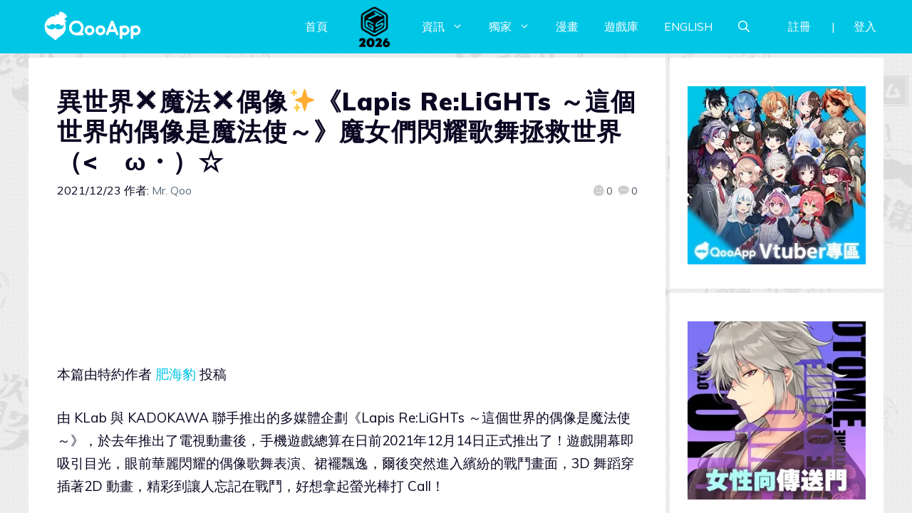

--- FILE ---
content_type: text/html; charset=UTF-8
request_url: https://news.qoo-app.com/post/247196/%E3%80%90qoo%E5%BF%83%E5%BE%97%E3%80%91%E7%95%B0%E4%B8%96%E7%95%8C%E2%9C%95%E9%AD%94%E6%B3%95%E2%9C%95%E5%81%B6%E5%83%8F%E2%9C%A8%E3%80%8Alapis-relights-%EF%BD%9E%E9%80%99%E5%80%8B%E4%B8%96%E7%95%8C
body_size: 204913
content:
<!DOCTYPE html>
<html lang="zh-TW" prefix="og: https://ogp.me/ns#">
<head>
	<meta charset="UTF-8">
	<meta name="viewport" content="width=device-width, initial-scale=1">
<!-- Search Engine Optimization by Rank Math PRO - https://rankmath.com/ -->
<title>《Lapis Re:LiGHTs ～這個世界的偶像是魔法使～》魔女們閃耀歌舞拯救世界（</title>
<meta name="description" content="特約作者 肥海豹／由 KLab 與 KADOKAWA 聯手推出的多媒體企劃《Lapis Re:LiGHTs ～這個世界的偶像是魔法使～》，於去年推出了電視動畫後，手機遊戲總算在日前2021年12月14日正式推出了！遊戲開幕即吸引目光，眼前華麗閃耀的偶像歌舞表演、裙襬飄逸，爾後突然進入繽紛的戰鬥畫面，3D 舞蹈穿插著2D 動畫，精彩到讓人忘記在戰鬥，好想拿起螢光棒打 Call！"/>
<meta name="robots" content="follow, index, max-snippet:-1, max-video-preview:-1, max-image-preview:large"/>
<link rel="canonical" href="https://news.qoo-app.com/post/247196/%e3%80%90qoo%e5%bf%83%e5%be%97%e3%80%91%e7%95%b0%e4%b8%96%e7%95%8c%e2%9c%95%e9%ad%94%e6%b3%95%e2%9c%95%e5%81%b6%e5%83%8f%e2%9c%a8%e3%80%8alapis-relights-%ef%bd%9e%e9%80%99%e5%80%8b%e4%b8%96%e7%95%8c" />
<meta property="og:locale" content="zh_TW" />
<meta property="og:type" content="article" />
<meta property="og:title" content="《Lapis Re:LiGHTs ～這個世界的偶像是魔法使～》魔女們閃耀歌舞拯救世界（" />
<meta property="og:description" content="特約作者 肥海豹／由 KLab 與 KADOKAWA 聯手推出的多媒體企劃《Lapis Re:LiGHTs ～這個世界的偶像是魔法使～》，於去年推出了電視動畫後，手機遊戲總算在日前2021年12月14日正式推出了！遊戲開幕即吸引目光，眼前華麗閃耀的偶像歌舞表演、裙襬飄逸，爾後突然進入繽紛的戰鬥畫面，3D 舞蹈穿插著2D 動畫，精彩到讓人忘記在戰鬥，好想拿起螢光棒打 Call！" />
<meta property="og:url" content="https://news.qoo-app.com/post/247196/%e3%80%90qoo%e5%bf%83%e5%be%97%e3%80%91%e7%95%b0%e4%b8%96%e7%95%8c%e2%9c%95%e9%ad%94%e6%b3%95%e2%9c%95%e5%81%b6%e5%83%8f%e2%9c%a8%e3%80%8alapis-relights-%ef%bd%9e%e9%80%99%e5%80%8b%e4%b8%96%e7%95%8c" />
<meta property="og:site_name" content="QooApp : Anime Game Platform" />
<meta property="article:publisher" content="https://www.facebook.com/qooapps" />
<meta property="article:tag" content="_7961" />
<meta property="article:tag" content="Android" />
<meta property="article:tag" content="Feature" />
<meta property="article:tag" content="iOS" />
<meta property="article:tag" content="KADOKAWA" />
<meta property="article:tag" content="KLab" />
<meta property="article:tag" content="Lapis Re：LiGHTs" />
<meta property="article:tag" content="Lapis Re:LiGHTs ～這個世界的偶像是魔法使～" />
<meta property="article:tag" content="Lapis Re：LiGHTs～這個世界的偶像會用魔法～" />
<meta property="article:tag" content="ラピスリライツ" />
<meta property="article:tag" content="ラピスリライツ ～この世界のアイドルは魔法が使える～" />
<meta property="article:tag" content="寶石幻想：光芒重現" />
<meta property="article:tag" content="心得攻略" />
<meta property="article:tag" content="肥海豹" />
<meta property="article:tag" content="讀者投稿" />
<meta property="article:tag" content="遊戲評測" />
<meta property="article:section" content="Qoo獨家" />
<meta property="og:updated_time" content="2023-05-03T21:35:51+08:00" />
<meta property="og:image" content="https://i0.wp.com/news.qoo-app.com/wp-content/uploads/2021/12/21122310555280.jpg" />
<meta property="og:image:secure_url" content="https://i0.wp.com/news.qoo-app.com/wp-content/uploads/2021/12/21122310555280.jpg" />
<meta property="og:image:width" content="1280" />
<meta property="og:image:height" content="720" />
<meta property="og:image:alt" content="Lapis Re" />
<meta property="og:image:type" content="image/jpeg" />
<meta property="article:published_time" content="2021-12-23T19:05:28+08:00" />
<meta property="article:modified_time" content="2023-05-03T21:35:51+08:00" />
<meta name="twitter:card" content="summary_large_image" />
<meta name="twitter:title" content="《Lapis Re:LiGHTs ～這個世界的偶像是魔法使～》魔女們閃耀歌舞拯救世界（" />
<meta name="twitter:description" content="特約作者 肥海豹／由 KLab 與 KADOKAWA 聯手推出的多媒體企劃《Lapis Re:LiGHTs ～這個世界的偶像是魔法使～》，於去年推出了電視動畫後，手機遊戲總算在日前2021年12月14日正式推出了！遊戲開幕即吸引目光，眼前華麗閃耀的偶像歌舞表演、裙襬飄逸，爾後突然進入繽紛的戰鬥畫面，3D 舞蹈穿插著2D 動畫，精彩到讓人忘記在戰鬥，好想拿起螢光棒打 Call！" />
<meta name="twitter:site" content="@https://twitter.com/QooApp" />
<meta name="twitter:creator" content="@https://twitter.com/QooApp" />
<meta name="twitter:image" content="https://i0.wp.com/news.qoo-app.com/wp-content/uploads/2021/12/21122310555280.jpg" />
<meta name="twitter:label1" content="Written by" />
<meta name="twitter:data1" content="Mr. Qoo" />
<meta name="twitter:label2" content="Time to read" />
<meta name="twitter:data2" content="Less than a minute" />
<script type="application/ld+json" class="rank-math-schema-pro">{"@context":"https://schema.org","@graph":[{"@type":["NewsMediaOrganization","Organization"],"@id":"https://news.qoo-app.com/#organization","name":"QooApp : Anime Game Platform","url":"https://news.qoo-app.com","sameAs":["https://www.facebook.com/qooapps","https://twitter.com/https://twitter.com/QooApp"],"email":"bd@qoo-app.com","logo":{"@type":"ImageObject","@id":"https://news.qoo-app.com/#logo","url":"https://news.qoo-app.com/wp-content/uploads/2021/12/cropped-81266972_2935094166525526_2380304956008693760_o.png","contentUrl":"https://news.qoo-app.com/wp-content/uploads/2021/12/cropped-81266972_2935094166525526_2380304956008693760_o.png","caption":"QooApp : Anime Game Platform","inLanguage":"zh-TW","width":"512","height":"512"}},{"@type":"WebSite","@id":"https://news.qoo-app.com/#website","url":"https://news.qoo-app.com","name":"QooApp : Anime Game Platform","publisher":{"@id":"https://news.qoo-app.com/#organization"},"inLanguage":"zh-TW"},{"@type":"ImageObject","@id":"https://i0.wp.com/news.qoo-app.com/wp-content/uploads/2021/12/21122310555280.jpg?fit=1280%2C720&amp;ssl=1","url":"https://i0.wp.com/news.qoo-app.com/wp-content/uploads/2021/12/21122310555280.jpg?fit=1280%2C720&amp;ssl=1","width":"1280","height":"720","inLanguage":"zh-TW"},{"@type":"WebPage","@id":"https://news.qoo-app.com/post/247196/%e3%80%90qoo%e5%bf%83%e5%be%97%e3%80%91%e7%95%b0%e4%b8%96%e7%95%8c%e2%9c%95%e9%ad%94%e6%b3%95%e2%9c%95%e5%81%b6%e5%83%8f%e2%9c%a8%e3%80%8alapis-relights-%ef%bd%9e%e9%80%99%e5%80%8b%e4%b8%96%e7%95%8c#webpage","url":"https://news.qoo-app.com/post/247196/%e3%80%90qoo%e5%bf%83%e5%be%97%e3%80%91%e7%95%b0%e4%b8%96%e7%95%8c%e2%9c%95%e9%ad%94%e6%b3%95%e2%9c%95%e5%81%b6%e5%83%8f%e2%9c%a8%e3%80%8alapis-relights-%ef%bd%9e%e9%80%99%e5%80%8b%e4%b8%96%e7%95%8c","name":"\u300aLapis Re:LiGHTs \uff5e\u9019\u500b\u4e16\u754c\u7684\u5076\u50cf\u662f\u9b54\u6cd5\u4f7f\uff5e\u300b\u9b54\u5973\u5011\u9583\u8000\u6b4c\u821e\u62ef\u6551\u4e16\u754c\uff08","datePublished":"2021-12-23T19:05:28+08:00","dateModified":"2023-05-03T21:35:51+08:00","isPartOf":{"@id":"https://news.qoo-app.com/#website"},"primaryImageOfPage":{"@id":"https://i0.wp.com/news.qoo-app.com/wp-content/uploads/2021/12/21122310555280.jpg?fit=1280%2C720&amp;ssl=1"},"inLanguage":"zh-TW"},{"@type":"Person","@id":"https://news.qoo-app.com/author/qooapp","name":"Mr. Qoo","url":"https://news.qoo-app.com/author/qooapp","image":{"@type":"ImageObject","@id":"https://secure.gravatar.com/avatar/09c48345f8712eb240c0bd711c5e0cb3?s=96&amp;d=mm&amp;r=pg","url":"https://secure.gravatar.com/avatar/09c48345f8712eb240c0bd711c5e0cb3?s=96&amp;d=mm&amp;r=pg","caption":"Mr. Qoo","inLanguage":"zh-TW"},"sameAs":["https://www.qoo-app.com/"],"worksFor":{"@id":"https://news.qoo-app.com/#organization"}},{"@type":"NewsArticle","headline":"\u300aLapis Re:LiGHTs \uff5e\u9019\u500b\u4e16\u754c\u7684\u5076\u50cf\u662f\u9b54\u6cd5\u4f7f\uff5e\u300b\u9b54\u5973\u5011\u9583\u8000\u6b4c\u821e\u62ef\u6551\u4e16\u754c\uff08","keywords":"Lapis Re","datePublished":"2021-12-23T19:05:28+08:00","dateModified":"2023-05-03T21:35:51+08:00","articleSection":"Qoo\u7368\u5bb6, Q\u86cb\u88fd\u9020, \u5c08\u8f2f, \u5fc3\u5f97\u6e2c\u8a55, \u624b\u6a5f\u904a\u6232, \u65e5\u672c\u904a\u6232, \u8b80\u8005\u6295\u7a3f","author":{"@id":"https://news.qoo-app.com/author/qooapp","name":"Mr. Qoo"},"publisher":{"@id":"https://news.qoo-app.com/#organization"},"description":"\u7279\u7d04\u4f5c\u8005 \u80a5\u6d77\u8c79\uff0f\u7531 KLab \u8207 KADOKAWA \u806f\u624b\u63a8\u51fa\u7684\u591a\u5a92\u9ad4\u4f01\u5283\u300aLapis Re:LiGHTs \uff5e\u9019\u500b\u4e16\u754c\u7684\u5076\u50cf\u662f\u9b54\u6cd5\u4f7f\uff5e\u300b\uff0c\u65bc\u53bb\u5e74\u63a8\u51fa\u4e86\u96fb\u8996\u52d5\u756b\u5f8c\uff0c\u624b\u6a5f\u904a\u6232\u7e3d\u7b97\u5728\u65e5\u524d2021\u5e7412\u670814\u65e5\u6b63\u5f0f\u63a8\u51fa\u4e86\uff01\u904a\u6232\u958b\u5e55\u5373\u5438\u5f15\u76ee\u5149\uff0c\u773c\u524d\u83ef\u9e97\u9583\u8000\u7684\u5076\u50cf\u6b4c\u821e\u8868\u6f14\u3001\u88d9\u896c\u98c4\u9038\uff0c\u723e\u5f8c\u7a81\u7136\u9032\u5165\u7e7d\u7d1b\u7684\u6230\u9b25\u756b\u9762\uff0c3D \u821e\u8e48\u7a7f\u63d2\u84572D \u52d5\u756b\uff0c\u7cbe\u5f69\u5230\u8b93\u4eba\u5fd8\u8a18\u5728\u6230\u9b25\uff0c\u597d\u60f3\u62ff\u8d77\u87a2\u5149\u68d2\u6253 Call\uff01","copyrightYear":"2023","copyrightHolder":{"@id":"https://news.qoo-app.com/#organization"},"name":"\u300aLapis Re:LiGHTs \uff5e\u9019\u500b\u4e16\u754c\u7684\u5076\u50cf\u662f\u9b54\u6cd5\u4f7f\uff5e\u300b\u9b54\u5973\u5011\u9583\u8000\u6b4c\u821e\u62ef\u6551\u4e16\u754c\uff08","@id":"https://news.qoo-app.com/post/247196/%e3%80%90qoo%e5%bf%83%e5%be%97%e3%80%91%e7%95%b0%e4%b8%96%e7%95%8c%e2%9c%95%e9%ad%94%e6%b3%95%e2%9c%95%e5%81%b6%e5%83%8f%e2%9c%a8%e3%80%8alapis-relights-%ef%bd%9e%e9%80%99%e5%80%8b%e4%b8%96%e7%95%8c#richSnippet","isPartOf":{"@id":"https://news.qoo-app.com/post/247196/%e3%80%90qoo%e5%bf%83%e5%be%97%e3%80%91%e7%95%b0%e4%b8%96%e7%95%8c%e2%9c%95%e9%ad%94%e6%b3%95%e2%9c%95%e5%81%b6%e5%83%8f%e2%9c%a8%e3%80%8alapis-relights-%ef%bd%9e%e9%80%99%e5%80%8b%e4%b8%96%e7%95%8c#webpage"},"image":{"@id":"https://i0.wp.com/news.qoo-app.com/wp-content/uploads/2021/12/21122310555280.jpg?fit=1280%2C720&amp;ssl=1"},"inLanguage":"zh-TW","mainEntityOfPage":{"@id":"https://news.qoo-app.com/post/247196/%e3%80%90qoo%e5%bf%83%e5%be%97%e3%80%91%e7%95%b0%e4%b8%96%e7%95%8c%e2%9c%95%e9%ad%94%e6%b3%95%e2%9c%95%e5%81%b6%e5%83%8f%e2%9c%a8%e3%80%8alapis-relights-%ef%bd%9e%e9%80%99%e5%80%8b%e4%b8%96%e7%95%8c#webpage"}}]}</script>
<!-- /Rank Math WordPress SEO plugin -->

<link rel='dns-prefetch' href='//v0.wordpress.com' />
<link rel='dns-prefetch' href='//i0.wp.com' />
<link rel='dns-prefetch' href='//c0.wp.com' />
<link href='https://fonts.gstatic.com' crossorigin rel='preconnect' />
<link href='https://fonts.googleapis.com' crossorigin rel='preconnect' />
<link rel="alternate" type="application/rss+xml" title="訂閱《QooApp : Anime Game Platform》&raquo; 資訊提供" href="https://news.qoo-app.com/feed" />
<link rel="alternate" type="application/rss+xml" title="訂閱《QooApp : Anime Game Platform》&raquo; 留言的資訊提供" href="https://news.qoo-app.com/comments/feed" />
<script>
window._wpemojiSettings = {"baseUrl":"https:\/\/s.w.org\/images\/core\/emoji\/14.0.0\/72x72\/","ext":".png","svgUrl":"https:\/\/s.w.org\/images\/core\/emoji\/14.0.0\/svg\/","svgExt":".svg","source":{"concatemoji":"https:\/\/news.qoo-app.com\/wp-includes\/js\/wp-emoji-release.min.js?ver=6.2.8"}};
/*! This file is auto-generated */
!function(e,a,t){var n,r,o,i=a.createElement("canvas"),p=i.getContext&&i.getContext("2d");function s(e,t){p.clearRect(0,0,i.width,i.height),p.fillText(e,0,0);e=i.toDataURL();return p.clearRect(0,0,i.width,i.height),p.fillText(t,0,0),e===i.toDataURL()}function c(e){var t=a.createElement("script");t.src=e,t.defer=t.type="text/javascript",a.getElementsByTagName("head")[0].appendChild(t)}for(o=Array("flag","emoji"),t.supports={everything:!0,everythingExceptFlag:!0},r=0;r<o.length;r++)t.supports[o[r]]=function(e){if(p&&p.fillText)switch(p.textBaseline="top",p.font="600 32px Arial",e){case"flag":return s("\ud83c\udff3\ufe0f\u200d\u26a7\ufe0f","\ud83c\udff3\ufe0f\u200b\u26a7\ufe0f")?!1:!s("\ud83c\uddfa\ud83c\uddf3","\ud83c\uddfa\u200b\ud83c\uddf3")&&!s("\ud83c\udff4\udb40\udc67\udb40\udc62\udb40\udc65\udb40\udc6e\udb40\udc67\udb40\udc7f","\ud83c\udff4\u200b\udb40\udc67\u200b\udb40\udc62\u200b\udb40\udc65\u200b\udb40\udc6e\u200b\udb40\udc67\u200b\udb40\udc7f");case"emoji":return!s("\ud83e\udef1\ud83c\udffb\u200d\ud83e\udef2\ud83c\udfff","\ud83e\udef1\ud83c\udffb\u200b\ud83e\udef2\ud83c\udfff")}return!1}(o[r]),t.supports.everything=t.supports.everything&&t.supports[o[r]],"flag"!==o[r]&&(t.supports.everythingExceptFlag=t.supports.everythingExceptFlag&&t.supports[o[r]]);t.supports.everythingExceptFlag=t.supports.everythingExceptFlag&&!t.supports.flag,t.DOMReady=!1,t.readyCallback=function(){t.DOMReady=!0},t.supports.everything||(n=function(){t.readyCallback()},a.addEventListener?(a.addEventListener("DOMContentLoaded",n,!1),e.addEventListener("load",n,!1)):(e.attachEvent("onload",n),a.attachEvent("onreadystatechange",function(){"complete"===a.readyState&&t.readyCallback()})),(e=t.source||{}).concatemoji?c(e.concatemoji):e.wpemoji&&e.twemoji&&(c(e.twemoji),c(e.wpemoji)))}(window,document,window._wpemojiSettings);
</script>
<!-- news.qoo-app.com is managing ads with Advanced Ads 2.0.9 – https://wpadvancedads.com/ --><script id="advads-ready">
			window.advanced_ads_ready=function(e,a){a=a||"complete";var d=function(e){return"interactive"===a?"loading"!==e:"complete"===e};d(document.readyState)?e():document.addEventListener("readystatechange",(function(a){d(a.target.readyState)&&e()}),{once:"interactive"===a})},window.advanced_ads_ready_queue=window.advanced_ads_ready_queue||[];		</script>
		<style>
img.wp-smiley,
img.emoji {
	display: inline !important;
	border: none !important;
	box-shadow: none !important;
	height: 1em !important;
	width: 1em !important;
	margin: 0 0.07em !important;
	vertical-align: -0.1em !important;
	background: none !important;
	padding: 0 !important;
}
</style>
	<link rel='stylesheet' id='wp-block-library-css' href='https://c0.wp.com/c/6.2.8/wp-includes/css/dist/block-library/style.min.css' media='all' />
<style id='wp-block-library-inline-css'>
.has-text-align-justify{text-align:justify;}
</style>
<link rel='stylesheet' id='mediaelement-css' href='https://c0.wp.com/c/6.2.8/wp-includes/js/mediaelement/mediaelementplayer-legacy.min.css' media='all' />
<link rel='stylesheet' id='wp-mediaelement-css' href='https://c0.wp.com/c/6.2.8/wp-includes/js/mediaelement/wp-mediaelement.min.css' media='all' />
<style id='rank-math-toc-block-style-inline-css'>
.wp-block-rank-math-toc-block nav ol{counter-reset:item}.wp-block-rank-math-toc-block nav ol li{display:block}.wp-block-rank-math-toc-block nav ol li:before{content:counters(item, ".") ". ";counter-increment:item}

</style>
<link rel='stylesheet' id='classic-theme-styles-css' href='https://c0.wp.com/c/6.2.8/wp-includes/css/classic-themes.min.css' media='all' />
<style id='global-styles-inline-css'>
body{--wp--preset--color--black: #000000;--wp--preset--color--cyan-bluish-gray: #abb8c3;--wp--preset--color--white: #ffffff;--wp--preset--color--pale-pink: #f78da7;--wp--preset--color--vivid-red: #cf2e2e;--wp--preset--color--luminous-vivid-orange: #ff6900;--wp--preset--color--luminous-vivid-amber: #fcb900;--wp--preset--color--light-green-cyan: #7bdcb5;--wp--preset--color--vivid-green-cyan: #00d084;--wp--preset--color--pale-cyan-blue: #8ed1fc;--wp--preset--color--vivid-cyan-blue: #0693e3;--wp--preset--color--vivid-purple: #9b51e0;--wp--preset--color--contrast: var(--contrast);--wp--preset--color--contrast-2: var(--contrast-2);--wp--preset--color--contrast-3: var(--contrast-3);--wp--preset--color--base: var(--base);--wp--preset--color--base-2: var(--base-2);--wp--preset--color--base-3: var(--base-3);--wp--preset--color--accent: var(--accent);--wp--preset--gradient--vivid-cyan-blue-to-vivid-purple: linear-gradient(135deg,rgba(6,147,227,1) 0%,rgb(155,81,224) 100%);--wp--preset--gradient--light-green-cyan-to-vivid-green-cyan: linear-gradient(135deg,rgb(122,220,180) 0%,rgb(0,208,130) 100%);--wp--preset--gradient--luminous-vivid-amber-to-luminous-vivid-orange: linear-gradient(135deg,rgba(252,185,0,1) 0%,rgba(255,105,0,1) 100%);--wp--preset--gradient--luminous-vivid-orange-to-vivid-red: linear-gradient(135deg,rgba(255,105,0,1) 0%,rgb(207,46,46) 100%);--wp--preset--gradient--very-light-gray-to-cyan-bluish-gray: linear-gradient(135deg,rgb(238,238,238) 0%,rgb(169,184,195) 100%);--wp--preset--gradient--cool-to-warm-spectrum: linear-gradient(135deg,rgb(74,234,220) 0%,rgb(151,120,209) 20%,rgb(207,42,186) 40%,rgb(238,44,130) 60%,rgb(251,105,98) 80%,rgb(254,248,76) 100%);--wp--preset--gradient--blush-light-purple: linear-gradient(135deg,rgb(255,206,236) 0%,rgb(152,150,240) 100%);--wp--preset--gradient--blush-bordeaux: linear-gradient(135deg,rgb(254,205,165) 0%,rgb(254,45,45) 50%,rgb(107,0,62) 100%);--wp--preset--gradient--luminous-dusk: linear-gradient(135deg,rgb(255,203,112) 0%,rgb(199,81,192) 50%,rgb(65,88,208) 100%);--wp--preset--gradient--pale-ocean: linear-gradient(135deg,rgb(255,245,203) 0%,rgb(182,227,212) 50%,rgb(51,167,181) 100%);--wp--preset--gradient--electric-grass: linear-gradient(135deg,rgb(202,248,128) 0%,rgb(113,206,126) 100%);--wp--preset--gradient--midnight: linear-gradient(135deg,rgb(2,3,129) 0%,rgb(40,116,252) 100%);--wp--preset--duotone--dark-grayscale: url('#wp-duotone-dark-grayscale');--wp--preset--duotone--grayscale: url('#wp-duotone-grayscale');--wp--preset--duotone--purple-yellow: url('#wp-duotone-purple-yellow');--wp--preset--duotone--blue-red: url('#wp-duotone-blue-red');--wp--preset--duotone--midnight: url('#wp-duotone-midnight');--wp--preset--duotone--magenta-yellow: url('#wp-duotone-magenta-yellow');--wp--preset--duotone--purple-green: url('#wp-duotone-purple-green');--wp--preset--duotone--blue-orange: url('#wp-duotone-blue-orange');--wp--preset--font-size--small: 13px;--wp--preset--font-size--medium: 20px;--wp--preset--font-size--large: 36px;--wp--preset--font-size--x-large: 42px;--wp--preset--spacing--20: 0.44rem;--wp--preset--spacing--30: 0.67rem;--wp--preset--spacing--40: 1rem;--wp--preset--spacing--50: 1.5rem;--wp--preset--spacing--60: 2.25rem;--wp--preset--spacing--70: 3.38rem;--wp--preset--spacing--80: 5.06rem;--wp--preset--shadow--natural: 6px 6px 9px rgba(0, 0, 0, 0.2);--wp--preset--shadow--deep: 12px 12px 50px rgba(0, 0, 0, 0.4);--wp--preset--shadow--sharp: 6px 6px 0px rgba(0, 0, 0, 0.2);--wp--preset--shadow--outlined: 6px 6px 0px -3px rgba(255, 255, 255, 1), 6px 6px rgba(0, 0, 0, 1);--wp--preset--shadow--crisp: 6px 6px 0px rgba(0, 0, 0, 1);}:where(.is-layout-flex){gap: 0.5em;}body .is-layout-flow > .alignleft{float: left;margin-inline-start: 0;margin-inline-end: 2em;}body .is-layout-flow > .alignright{float: right;margin-inline-start: 2em;margin-inline-end: 0;}body .is-layout-flow > .aligncenter{margin-left: auto !important;margin-right: auto !important;}body .is-layout-constrained > .alignleft{float: left;margin-inline-start: 0;margin-inline-end: 2em;}body .is-layout-constrained > .alignright{float: right;margin-inline-start: 2em;margin-inline-end: 0;}body .is-layout-constrained > .aligncenter{margin-left: auto !important;margin-right: auto !important;}body .is-layout-constrained > :where(:not(.alignleft):not(.alignright):not(.alignfull)){max-width: var(--wp--style--global--content-size);margin-left: auto !important;margin-right: auto !important;}body .is-layout-constrained > .alignwide{max-width: var(--wp--style--global--wide-size);}body .is-layout-flex{display: flex;}body .is-layout-flex{flex-wrap: wrap;align-items: center;}body .is-layout-flex > *{margin: 0;}:where(.wp-block-columns.is-layout-flex){gap: 2em;}.has-black-color{color: var(--wp--preset--color--black) !important;}.has-cyan-bluish-gray-color{color: var(--wp--preset--color--cyan-bluish-gray) !important;}.has-white-color{color: var(--wp--preset--color--white) !important;}.has-pale-pink-color{color: var(--wp--preset--color--pale-pink) !important;}.has-vivid-red-color{color: var(--wp--preset--color--vivid-red) !important;}.has-luminous-vivid-orange-color{color: var(--wp--preset--color--luminous-vivid-orange) !important;}.has-luminous-vivid-amber-color{color: var(--wp--preset--color--luminous-vivid-amber) !important;}.has-light-green-cyan-color{color: var(--wp--preset--color--light-green-cyan) !important;}.has-vivid-green-cyan-color{color: var(--wp--preset--color--vivid-green-cyan) !important;}.has-pale-cyan-blue-color{color: var(--wp--preset--color--pale-cyan-blue) !important;}.has-vivid-cyan-blue-color{color: var(--wp--preset--color--vivid-cyan-blue) !important;}.has-vivid-purple-color{color: var(--wp--preset--color--vivid-purple) !important;}.has-black-background-color{background-color: var(--wp--preset--color--black) !important;}.has-cyan-bluish-gray-background-color{background-color: var(--wp--preset--color--cyan-bluish-gray) !important;}.has-white-background-color{background-color: var(--wp--preset--color--white) !important;}.has-pale-pink-background-color{background-color: var(--wp--preset--color--pale-pink) !important;}.has-vivid-red-background-color{background-color: var(--wp--preset--color--vivid-red) !important;}.has-luminous-vivid-orange-background-color{background-color: var(--wp--preset--color--luminous-vivid-orange) !important;}.has-luminous-vivid-amber-background-color{background-color: var(--wp--preset--color--luminous-vivid-amber) !important;}.has-light-green-cyan-background-color{background-color: var(--wp--preset--color--light-green-cyan) !important;}.has-vivid-green-cyan-background-color{background-color: var(--wp--preset--color--vivid-green-cyan) !important;}.has-pale-cyan-blue-background-color{background-color: var(--wp--preset--color--pale-cyan-blue) !important;}.has-vivid-cyan-blue-background-color{background-color: var(--wp--preset--color--vivid-cyan-blue) !important;}.has-vivid-purple-background-color{background-color: var(--wp--preset--color--vivid-purple) !important;}.has-black-border-color{border-color: var(--wp--preset--color--black) !important;}.has-cyan-bluish-gray-border-color{border-color: var(--wp--preset--color--cyan-bluish-gray) !important;}.has-white-border-color{border-color: var(--wp--preset--color--white) !important;}.has-pale-pink-border-color{border-color: var(--wp--preset--color--pale-pink) !important;}.has-vivid-red-border-color{border-color: var(--wp--preset--color--vivid-red) !important;}.has-luminous-vivid-orange-border-color{border-color: var(--wp--preset--color--luminous-vivid-orange) !important;}.has-luminous-vivid-amber-border-color{border-color: var(--wp--preset--color--luminous-vivid-amber) !important;}.has-light-green-cyan-border-color{border-color: var(--wp--preset--color--light-green-cyan) !important;}.has-vivid-green-cyan-border-color{border-color: var(--wp--preset--color--vivid-green-cyan) !important;}.has-pale-cyan-blue-border-color{border-color: var(--wp--preset--color--pale-cyan-blue) !important;}.has-vivid-cyan-blue-border-color{border-color: var(--wp--preset--color--vivid-cyan-blue) !important;}.has-vivid-purple-border-color{border-color: var(--wp--preset--color--vivid-purple) !important;}.has-vivid-cyan-blue-to-vivid-purple-gradient-background{background: var(--wp--preset--gradient--vivid-cyan-blue-to-vivid-purple) !important;}.has-light-green-cyan-to-vivid-green-cyan-gradient-background{background: var(--wp--preset--gradient--light-green-cyan-to-vivid-green-cyan) !important;}.has-luminous-vivid-amber-to-luminous-vivid-orange-gradient-background{background: var(--wp--preset--gradient--luminous-vivid-amber-to-luminous-vivid-orange) !important;}.has-luminous-vivid-orange-to-vivid-red-gradient-background{background: var(--wp--preset--gradient--luminous-vivid-orange-to-vivid-red) !important;}.has-very-light-gray-to-cyan-bluish-gray-gradient-background{background: var(--wp--preset--gradient--very-light-gray-to-cyan-bluish-gray) !important;}.has-cool-to-warm-spectrum-gradient-background{background: var(--wp--preset--gradient--cool-to-warm-spectrum) !important;}.has-blush-light-purple-gradient-background{background: var(--wp--preset--gradient--blush-light-purple) !important;}.has-blush-bordeaux-gradient-background{background: var(--wp--preset--gradient--blush-bordeaux) !important;}.has-luminous-dusk-gradient-background{background: var(--wp--preset--gradient--luminous-dusk) !important;}.has-pale-ocean-gradient-background{background: var(--wp--preset--gradient--pale-ocean) !important;}.has-electric-grass-gradient-background{background: var(--wp--preset--gradient--electric-grass) !important;}.has-midnight-gradient-background{background: var(--wp--preset--gradient--midnight) !important;}.has-small-font-size{font-size: var(--wp--preset--font-size--small) !important;}.has-medium-font-size{font-size: var(--wp--preset--font-size--medium) !important;}.has-large-font-size{font-size: var(--wp--preset--font-size--large) !important;}.has-x-large-font-size{font-size: var(--wp--preset--font-size--x-large) !important;}
.wp-block-navigation a:where(:not(.wp-element-button)){color: inherit;}
:where(.wp-block-columns.is-layout-flex){gap: 2em;}
.wp-block-pullquote{font-size: 1.5em;line-height: 1.6;}
</style>
<link rel='stylesheet' id='crp-style-grid-css' href='https://news.qoo-app.com/wp-content/plugins/contextual-related-posts/css/grid.min.css?ver=3.3.0' media='all' />
<style id='crp-style-grid-inline-css'>

			.crp_related.crp-grid ul li a.crp_link {
				grid-template-rows: 200px auto;
			}
			.crp_related.crp-grid ul {
				grid-template-columns: repeat(auto-fill, minmax(200px, 1fr));
			}
			
</style>
<link rel='stylesheet' id='gn-frontend-gnfollow-style-css' href='https://news.qoo-app.com/wp-content/plugins/gn-publisher/assets/css/gn-frontend-gnfollow.min.css?ver=1.5.22' media='all' />
<link rel='stylesheet' id='mihdan-lite-youtube-embed-css' href='https://news.qoo-app.com/wp-content/plugins/mihdan-lite-youtube-embed/assets/dist/css/frontend.css?ver=1.8.0.3' media='all' />
<link rel='stylesheet' id='qooapp-extends-css' href='https://news.qoo-app.com/wp-content/plugins/qooapp-extends/assets/css/qooapp-extends.min.css?v=080704&#038;ver=6.2.8' media='all' />
<link rel='stylesheet' id='qooapp-post-css' href='https://news.qoo-app.com/wp-content/plugins/qooapp-extends/assets/css/qooapp-post.min.css?v=ea7e45&#038;ver=6.2.8' media='all' />
<link rel='stylesheet' id='generate-style-css' href='https://news.qoo-app.com/wp-content/themes/generatepress/assets/css/main.min.css?ver=3.5.1' media='all' />
<style id='generate-style-inline-css'>
@media (max-width:768px){}
body{background-color:var(--base-3);color:var(--contrast);}a{color:var(--contrast-3);}a:hover, a:focus, a:active{color:var(--accent);}.wp-block-group__inner-container{max-width:1200px;margin-left:auto;margin-right:auto;}@media (max-width: 500px) and (min-width: 851px){.inside-header{display:flex;flex-direction:column;align-items:center;}.site-logo, .site-branding{margin-bottom:1.5em;}#site-navigation{margin:0 auto;}.header-widget{margin-top:1.5em;}}.site-header .header-image{width:180px;}.generate-back-to-top{font-size:20px;border-radius:3px;position:fixed;bottom:30px;right:30px;line-height:40px;width:40px;text-align:center;z-index:10;transition:opacity 300ms ease-in-out;opacity:0.1;transform:translateY(1000px);}.generate-back-to-top__show{opacity:1;transform:translateY(0);}.navigation-search{position:absolute;left:-99999px;pointer-events:none;visibility:hidden;z-index:20;width:100%;top:0;transition:opacity 100ms ease-in-out;opacity:0;}.navigation-search.nav-search-active{left:0;right:0;pointer-events:auto;visibility:visible;opacity:1;}.navigation-search input[type="search"]{outline:0;border:0;vertical-align:bottom;line-height:1;opacity:0.9;width:100%;z-index:20;border-radius:0;-webkit-appearance:none;height:60px;}.navigation-search input::-ms-clear{display:none;width:0;height:0;}.navigation-search input::-ms-reveal{display:none;width:0;height:0;}.navigation-search input::-webkit-search-decoration, .navigation-search input::-webkit-search-cancel-button, .navigation-search input::-webkit-search-results-button, .navigation-search input::-webkit-search-results-decoration{display:none;}.gen-sidebar-nav .navigation-search{top:auto;bottom:0;}:root{--contrast:#0b0521;--contrast-2:#383f49;--contrast-3:#62707c;--base:#526e7c;--base-2:#f7f8f9;--base-3:#ffffff;--accent:#ff3366;}:root .has-contrast-color{color:var(--contrast);}:root .has-contrast-background-color{background-color:var(--contrast);}:root .has-contrast-2-color{color:var(--contrast-2);}:root .has-contrast-2-background-color{background-color:var(--contrast-2);}:root .has-contrast-3-color{color:var(--contrast-3);}:root .has-contrast-3-background-color{background-color:var(--contrast-3);}:root .has-base-color{color:var(--base);}:root .has-base-background-color{background-color:var(--base);}:root .has-base-2-color{color:var(--base-2);}:root .has-base-2-background-color{background-color:var(--base-2);}:root .has-base-3-color{color:var(--base-3);}:root .has-base-3-background-color{background-color:var(--base-3);}:root .has-accent-color{color:var(--accent);}:root .has-accent-background-color{background-color:var(--accent);}body, button, input, select, textarea{font-family:Muli, sans-serif;font-weight:400;font-size:19px;}body{line-height:1.7;}@media (max-width:768px){body, button, input, select, textarea{font-size:16px;}}.main-title{font-size:34px;}.site-description{font-size:12px;}.main-navigation a, .main-navigation .menu-toggle, .main-navigation .menu-bar-items{text-transform:uppercase;font-size:16px;}@media (max-width:768px){.main-navigation a, .main-navigation .menu-toggle, .main-navigation .menu-bar-items{font-size:18px;letter-spacing:1.04px;line-height:1;}}.widget-title{font-size:16px;}button:not(.menu-toggle),html input[type="button"],input[type="reset"],input[type="submit"],.button,.wp-block-button .wp-block-button__link{font-weight:600;}h2.entry-title{font-size:20px;line-height:1.2;}.site-info{font-size:15px;}h1{font-weight:900;font-size:35px;letter-spacing:1.04px;line-height:1.2;margin-bottom:0px;}@media (max-width: 1024px){h1{font-size:35px;}}@media (max-width:768px){h1{font-size:28px;}}h2{font-weight:800;font-size:30px;line-height:1.3;}@media (max-width: 1024px){h2{font-size:25px;}}@media (max-width:768px){h2{font-size:20px;letter-spacing:0px;}}h3{font-weight:600;font-size:30px;}@media (max-width: 1024px){h3{font-size:25px;}}@media (max-width:768px){h3{font-size:20px;}}h4{font-weight:600;font-size:20px;}@media (max-width:768px){h4{font-size:18px;}}h5{font-weight:600;font-size:20px;}@media (max-width:768px){h5{font-size:18px;}}h6{font-weight:600;font-size:20px;}@media (max-width:768px){h6{font-size:18px;}}.top-bar{background-color:#636363;color:#ffffff;}.top-bar a{color:#ffffff;}.top-bar a:hover{color:#303030;}.site-header{background-color:#00c6e6;color:var(--contrast);}.site-header a{color:var(--contrast-3);}.main-title a,.main-title a:hover{color:#ffffff;}.site-description{color:var(--contrast);}.mobile-menu-control-wrapper .menu-toggle,.mobile-menu-control-wrapper .menu-toggle:hover,.mobile-menu-control-wrapper .menu-toggle:focus,.has-inline-mobile-toggle #site-navigation.toggled{background-color:rgba(0, 0, 0, 0.02);}.main-navigation,.main-navigation ul ul{background-color:#00c6e6;}.main-navigation .main-nav ul li a, .main-navigation .menu-toggle, .main-navigation .menu-bar-items{color:#ffffff;}.main-navigation .main-nav ul li:not([class*="current-menu-"]):hover > a, .main-navigation .main-nav ul li:not([class*="current-menu-"]):focus > a, .main-navigation .main-nav ul li.sfHover:not([class*="current-menu-"]) > a, .main-navigation .menu-bar-item:hover > a, .main-navigation .menu-bar-item.sfHover > a{color:#ffffff;background-color:#00c6e6;}button.menu-toggle:hover,button.menu-toggle:focus{color:#ffffff;}.main-navigation .main-nav ul li[class*="current-menu-"] > a{color:#ffffff;background-color:#00c6e6;}.navigation-search input[type="search"],.navigation-search input[type="search"]:active, .navigation-search input[type="search"]:focus, .main-navigation .main-nav ul li.search-item.active > a, .main-navigation .menu-bar-items .search-item.active > a{color:var(--contrast-2);background-color:#FFFFFF;opacity:1;}.main-navigation ul ul{background-color:var(--contrast-2);}.main-navigation .main-nav ul ul li a{color:var(--base-3);}.main-navigation .main-nav ul ul li:not([class*="current-menu-"]):hover > a,.main-navigation .main-nav ul ul li:not([class*="current-menu-"]):focus > a, .main-navigation .main-nav ul ul li.sfHover:not([class*="current-menu-"]) > a{color:var(--base-3);background-color:var(--contrast-2);}.main-navigation .main-nav ul ul li[class*="current-menu-"] > a{color:var(--contrast-3);background-color:var(--contrast-2);}.separate-containers .inside-article, .separate-containers .comments-area, .separate-containers .page-header, .one-container .container, .separate-containers .paging-navigation, .inside-page-header{background-color:var(--base-3);}.inside-article a,.paging-navigation a,.comments-area a,.page-header a{color:#00c6e6;}.entry-title a{color:var(--contrast);}.entry-title a:hover{color:var(--contrast);}.entry-meta{color:var(--contrast);}.entry-meta a{color:var(--contrast-3);}.entry-meta a:hover{color:var(--accent);}h2{color:var(--contrast);}.sidebar .widget{background-color:#ffffff;}.sidebar .widget .widget-title{color:#000000;}.footer-widgets{color:var(--base-3);background-color:var(--accent);}.footer-widgets a{color:var(--base-3);}.footer-widgets .widget-title{color:var(--base-3);}.site-info{color:var(--base-3);background-color:var(--contrast);}.site-info a{color:var(--base-3);}.site-info a:hover{color:var(--contrast-3);}.footer-bar .widget_nav_menu .current-menu-item a{color:var(--contrast-3);}input[type="text"],input[type="email"],input[type="url"],input[type="password"],input[type="search"],input[type="tel"],input[type="number"],textarea,select{color:#666666;background-color:#fafafa;border-color:#cccccc;}input[type="text"]:focus,input[type="email"]:focus,input[type="url"]:focus,input[type="password"]:focus,input[type="search"]:focus,input[type="tel"]:focus,input[type="number"]:focus,textarea:focus,select:focus{color:#666666;background-color:#ffffff;border-color:#bfbfbf;}button,html input[type="button"],input[type="reset"],input[type="submit"],a.button,a.wp-block-button__link:not(.has-background){color:var(--base-3);background-color:var(--contrast);}button:hover,html input[type="button"]:hover,input[type="reset"]:hover,input[type="submit"]:hover,a.button:hover,button:focus,html input[type="button"]:focus,input[type="reset"]:focus,input[type="submit"]:focus,a.button:focus,a.wp-block-button__link:not(.has-background):active,a.wp-block-button__link:not(.has-background):focus,a.wp-block-button__link:not(.has-background):hover{color:var(--base-3);background-color:var(--contrast-3);}a.generate-back-to-top{background-color:rgba( 0,0,0,0.4 );color:#ffffff;}a.generate-back-to-top:hover,a.generate-back-to-top:focus{background-color:rgba( 0,0,0,0.6 );color:#ffffff;}:root{--gp-search-modal-bg-color:var(--base-3);--gp-search-modal-text-color:var(--contrast);--gp-search-modal-overlay-bg-color:rgba(0,0,0,0.2);}@media (max-width: 850px){.main-navigation .menu-bar-item:hover > a, .main-navigation .menu-bar-item.sfHover > a{background:none;color:#ffffff;}}.inside-top-bar.grid-container{max-width:1280px;}.inside-header.grid-container{max-width:1280px;}.site-main .wp-block-group__inner-container{padding:40px;}.separate-containers .paging-navigation{padding-top:20px;padding-bottom:20px;}.entry-content .alignwide, body:not(.no-sidebar) .entry-content .alignfull{margin-left:-40px;width:calc(100% + 80px);max-width:calc(100% + 80px);}.sidebar .widget, .page-header, .widget-area .main-navigation, .site-main > *{margin-bottom:6px;}.separate-containers .site-main{margin:6px;}.both-right .inside-left-sidebar,.both-left .inside-left-sidebar{margin-right:3px;}.both-right .inside-right-sidebar,.both-left .inside-right-sidebar{margin-left:3px;}.separate-containers .featured-image{margin-top:6px;}.separate-containers .inside-right-sidebar, .separate-containers .inside-left-sidebar{margin-top:6px;margin-bottom:6px;}.main-navigation .main-nav ul li a,.menu-toggle,.main-navigation .menu-bar-item > a{padding-left:18px;padding-right:18px;line-height:20px;}.main-navigation .main-nav ul ul li a{padding:10px 18px 10px 18px;}.main-navigation ul ul{width:201px;}.navigation-search input[type="search"]{height:20px;}.rtl .menu-item-has-children .dropdown-menu-toggle{padding-left:18px;}.menu-item-has-children .dropdown-menu-toggle{padding-right:18px;}.rtl .main-navigation .main-nav ul li.menu-item-has-children > a{padding-right:18px;}.widget-area .widget{padding:40px 25px 25px 25px;}.footer-widgets-container{padding:60px 40px 60px 40px;}.footer-widgets-container.grid-container{max-width:1280px;}.inside-site-info{padding:20px;}.inside-site-info.grid-container{max-width:1240px;}@media (max-width:768px){.separate-containers .inside-article, .separate-containers .comments-area, .separate-containers .page-header, .separate-containers .paging-navigation, .one-container .site-content, .inside-page-header{padding:0px 25px 50px 25px;}.site-main .wp-block-group__inner-container{padding:0px 25px 50px 25px;}.inside-header{padding-top:0px;padding-right:5px;padding-bottom:0px;padding-left:25px;}.footer-widgets-container{padding-right:25px;padding-left:25px;}.inside-site-info{padding-right:10px;padding-left:10px;}.entry-content .alignwide, body:not(.no-sidebar) .entry-content .alignfull{margin-left:-25px;width:calc(100% + 50px);max-width:calc(100% + 50px);}.one-container .site-main .paging-navigation{margin-bottom:6px;}}/* End cached CSS */.is-right-sidebar{width:25%;}.is-left-sidebar{width:25%;}.site-content .content-area{width:75%;}@media (max-width: 850px){.main-navigation .menu-toggle,.sidebar-nav-mobile:not(#sticky-placeholder){display:block;}.main-navigation ul,.gen-sidebar-nav,.main-navigation:not(.slideout-navigation):not(.toggled) .main-nav > ul,.has-inline-mobile-toggle #site-navigation .inside-navigation > *:not(.navigation-search):not(.main-nav){display:none;}.nav-align-right .inside-navigation,.nav-align-center .inside-navigation{justify-content:space-between;}.has-inline-mobile-toggle .mobile-menu-control-wrapper{display:flex;flex-wrap:wrap;}.has-inline-mobile-toggle .inside-header{flex-direction:row;text-align:left;flex-wrap:wrap;}.has-inline-mobile-toggle .header-widget,.has-inline-mobile-toggle #site-navigation{flex-basis:100%;}.nav-float-left .has-inline-mobile-toggle #site-navigation{order:10;}}
.elementor-template-full-width .site-content{display:block;}
body{background-image:url('https://news.qoo-app.com/wp-content/uploads/2023/09/background-for-webside-repeat-use.jpg');background-size:contain;background-attachment:fixed;}
@media (max-width: 850px){.main-navigation .menu-toggle,.main-navigation .mobile-bar-items a,.main-navigation .menu-bar-item > a{padding-left:12px;padding-right:12px;}.main-navigation .main-nav ul li a,.main-navigation .menu-toggle,.main-navigation .mobile-bar-items a,.main-navigation .menu-bar-item > a{line-height:52px;}.main-navigation .site-logo.navigation-logo img, .mobile-header-navigation .site-logo.mobile-header-logo img, .navigation-search input[type="search"]{height:52px;}}.post-image:not(:first-child), .page-content:not(:first-child), .entry-content:not(:first-child), .entry-summary:not(:first-child), footer.entry-meta{margin-top:1em;}.post-image-above-header .inside-article div.featured-image, .post-image-above-header .inside-article div.post-image{margin-bottom:1em;}.main-navigation.slideout-navigation .main-nav > ul > li > a{line-height:51px;}
</style>
<link rel='stylesheet' id='generate-google-fonts-css' href='https://fonts.googleapis.com/css?family=Muli%3A300%2C300italic%2Cregular%2C600%2C600italic%2C800%2C800italic%2C900&#038;display=auto&#038;ver=3.5.1' media='all' />
<link rel='stylesheet' id='generate-blog-columns-css' href='https://news.qoo-app.com/wp-content/plugins/gp-premium/blog/functions/css/columns.min.css?ver=2.5.2' media='all' />
<link rel='stylesheet' id='generate-offside-css' href='https://news.qoo-app.com/wp-content/plugins/gp-premium/menu-plus/functions/css/offside.min.css?ver=2.5.2' media='all' />
<style id='generate-offside-inline-css'>
:root{--gp-slideout-width:265px;}.slideout-navigation.main-navigation{background-color:#00c6e6;}.slideout-navigation.main-navigation .main-nav ul li a{color:var(--base-3);}.slideout-navigation.main-navigation ul ul{background-color:#00c6e6;}.slideout-navigation.main-navigation .main-nav ul ul li a{color:var(--base-3);}.slideout-navigation.main-navigation .main-nav ul li:not([class*="current-menu-"]):hover > a, .slideout-navigation.main-navigation .main-nav ul li:not([class*="current-menu-"]):focus > a, .slideout-navigation.main-navigation .main-nav ul li.sfHover:not([class*="current-menu-"]) > a{color:var(--base-3);background-color:#00c6e6;}.slideout-navigation.main-navigation .main-nav ul ul li:not([class*="current-menu-"]):hover > a, .slideout-navigation.main-navigation .main-nav ul ul li:not([class*="current-menu-"]):focus > a, .slideout-navigation.main-navigation .main-nav ul ul li.sfHover:not([class*="current-menu-"]) > a{color:var(--base-3);background-color:var(--contrast-3);}.slideout-navigation.main-navigation .main-nav ul li[class*="current-menu-"] > a{color:var(--base-3);background-color:#00c6e6;}.slideout-navigation.main-navigation .main-nav ul ul li[class*="current-menu-"] > a{color:var(--base-3);background-color:#00c6e6;}.slideout-navigation, .slideout-navigation a{color:var(--base-3);}.slideout-navigation button.slideout-exit{color:var(--base-3);padding-left:18px;padding-right:18px;}.slide-opened nav.toggled .menu-toggle:before{display:none;}@media (max-width: 850px){.menu-bar-item.slideout-toggle{display:none;}}
.slideout-navigation.main-navigation .main-nav ul li a{font-weight:500;text-transform:uppercase;}@media (max-width:768px){.slideout-navigation.main-navigation .main-nav ul li a{font-size:16px;}}
</style>
<link rel='stylesheet' id='generate-navigation-branding-css' href='https://news.qoo-app.com/wp-content/plugins/gp-premium/menu-plus/functions/css/navigation-branding-flex.min.css?ver=2.5.2' media='all' />
<style id='generate-navigation-branding-inline-css'>
.main-navigation.has-branding.grid-container .navigation-branding, .main-navigation.has-branding:not(.grid-container) .inside-navigation:not(.grid-container) .navigation-branding{margin-left:10px;}.main-navigation .sticky-navigation-logo, .main-navigation.navigation-stick .site-logo:not(.mobile-header-logo){display:none;}.main-navigation.navigation-stick .sticky-navigation-logo{display:block;}.navigation-branding img, .site-logo.mobile-header-logo img{height:20px;width:auto;}.navigation-branding .main-title{line-height:20px;}@media (max-width: 1210px){#site-navigation .navigation-branding, #sticky-navigation .navigation-branding{margin-left:10px;}}@media (max-width: 850px){.main-navigation.has-branding.nav-align-center .menu-bar-items, .main-navigation.has-sticky-branding.navigation-stick.nav-align-center .menu-bar-items{margin-left:auto;}.navigation-branding{margin-right:auto;margin-left:10px;}.navigation-branding .main-title, .mobile-header-navigation .site-logo{margin-left:10px;}.navigation-branding img, .site-logo.mobile-header-logo{height:52px;}.navigation-branding .main-title{line-height:52px;}}
</style>
<link rel='stylesheet' id='elementor-frontend-css' href='https://news.qoo-app.com/wp-content/plugins/elementor/assets/css/frontend-lite.min.css?ver=3.20.3' media='all' />
<link rel='stylesheet' id='eael-general-css' href='https://news.qoo-app.com/wp-content/plugins/essential-addons-for-elementor-lite/assets/front-end/css/view/general.min.css?ver=6.1.12' media='all' />
<link rel='stylesheet' id='jetpack_css-css' href='https://c0.wp.com/p/jetpack/10.9.3/css/jetpack.css' media='all' />
<script src='https://c0.wp.com/c/6.2.8/wp-includes/js/jquery/jquery.min.js' id='jquery-core-js'></script>
<script src='https://c0.wp.com/c/6.2.8/wp-includes/js/jquery/jquery-migrate.min.js' id='jquery-migrate-js'></script>
<script id='advanced-ads-advanced-js-js-extra'>
var advads_options = {"blog_id":"1","privacy":{"consent-method":"","custom-cookie-name":"","custom-cookie-value":"","enabled":false,"state":"not_needed"}};
</script>
<script src='https://news.qoo-app.com/wp-content/plugins/advanced-ads/public/assets/js/advanced.min.js?ver=2.0.9' id='advanced-ads-advanced-js-js'></script>
<link rel="https://api.w.org/" href="https://news.qoo-app.com/wp-json/" /><link rel="alternate" type="application/json" href="https://news.qoo-app.com/wp-json/wp/v2/posts/247196" /><link rel="EditURI" type="application/rsd+xml" title="RSD" href="https://news.qoo-app.com/xmlrpc.php?rsd" />
<link rel="wlwmanifest" type="application/wlwmanifest+xml" href="https://news.qoo-app.com/wp-includes/wlwmanifest.xml" />
<meta name="generator" content="WordPress 6.2.8" />
<link rel='shortlink' href='https://wp.me/pe8G3u-12j2' />
<link rel="alternate" type="application/json+oembed" href="https://news.qoo-app.com/wp-json/oembed/1.0/embed?url=https%3A%2F%2Fnews.qoo-app.com%2Fpost%2F247196%2F%25e3%2580%2590qoo%25e5%25bf%2583%25e5%25be%2597%25e3%2580%2591%25e7%2595%25b0%25e4%25b8%2596%25e7%2595%258c%25e2%259c%2595%25e9%25ad%2594%25e6%25b3%2595%25e2%259c%2595%25e5%2581%25b6%25e5%2583%258f%25e2%259c%25a8%25e3%2580%258alapis-relights-%25ef%25bd%259e%25e9%2580%2599%25e5%2580%258b%25e4%25b8%2596%25e7%2595%258c" />
<link rel="alternate" type="text/xml+oembed" href="https://news.qoo-app.com/wp-json/oembed/1.0/embed?url=https%3A%2F%2Fnews.qoo-app.com%2Fpost%2F247196%2F%25e3%2580%2590qoo%25e5%25bf%2583%25e5%25be%2597%25e3%2580%2591%25e7%2595%25b0%25e4%25b8%2596%25e7%2595%258c%25e2%259c%2595%25e9%25ad%2594%25e6%25b3%2595%25e2%259c%2595%25e5%2581%25b6%25e5%2583%258f%25e2%259c%25a8%25e3%2580%258alapis-relights-%25ef%25bd%259e%25e9%2580%2599%25e5%2580%258b%25e4%25b8%2596%25e7%2595%258c&#038;format=xml" />
<script type="text/javascript">
		var advadsCfpQueue = [];
		var advadsCfpAd = function( adID ){
			if ( 'undefined' == typeof advadsProCfp ) { advadsCfpQueue.push( adID ) } else { advadsProCfp.addElement( adID ) }
		};
		</script>
		<style type='text/css'>img#wpstats{display:none}</style>
	<meta name="generator" content="Elementor 3.20.3; features: e_optimized_assets_loading, e_optimized_css_loading, additional_custom_breakpoints, block_editor_assets_optimize, e_image_loading_optimization; settings: css_print_method-external, google_font-enabled, font_display-auto">
		<script type="text/javascript">
			if ( typeof advadsGATracking === 'undefined' ) {
				window.advadsGATracking = {
					delayedAds: {},
					deferedAds: {}
				};
			}
		</script>
		<script>

(function(a,s,y,n,c,h,i,d,e){s.className+=' '+y;h.start=1*new Date;
h.end=i=function(){s.className=s.className.replace(RegExp(' ?'+y),'')};
(a[n]=a[n]||[]).hide=h;setTimeout(function(){i();h.end=null},c);h.timeout=c;
})(window,document.documentElement,'async-hide','dataLayer',1000,{'GTM-NW5QJKH':true});

(function(i,s,o,g,r,a,m){i['GoogleAnalyticsObject']=r;i[r]=i[r]||function(){
(i[r].q=i[r].q||[]).push(arguments)},i[r].l=1*new Date();a=s.createElement(o),
m=s.getElementsByTagName(o)[0];a.async=1;a.src=g;m.parentNode.insertBefore(a,m)
})(window,document,'script','https://www.google-analytics.com/analytics.js','ga');

(function(w,d,s,u,a,m){a=d.createElement(s),m=d.getElementsByTagName(s)[0];a.async=1;a.src=u;m.parentNode.insertBefore(a,m)})(window,document,'script','https://www.googletagmanager.com/gtag/js?id=G-500T1E95NS');

var inQooApp = navigator.userAgent.indexOf("QooApp") > -1 || document.referrer.indexOf("com.qooapp.") > -1;
document.documentElement.className += inQooApp ? " inQooApp" : "";

var ga_property_id = inQooApp ? "UA-46516060-27" : "UA-46516060-13";
ga("create", ga_property_id, "auto", ".qoo-app.com", { name: "allSiteTracker" });
ga("allSiteTracker.send", "pageview");
!inQooApp && ga("require", "GTM-NW5QJKH");

var isStandalone = window.matchMedia("(display-mode: standalone)").matches;
var inPwa = navigator.standalone || isStandalone;

window.dataLayer = window.dataLayer || [];
function gtag(){dataLayer.push(arguments);}
gtag('js', new Date());
gtag('config', 'G-500T1E95NS', { inQooApp: inQooApp, inPwa: inPwa });

</script>

<script>

(function(para) {
  var p = para.sdk_url, n = para.name, w = window, d = document, s = 'script',x = null,y = null;
  w['sensorsDataAnalytic201505'] = n;
  w[n] = w[n] || function(a) {return function() {(w[n]._q = w[n]._q || []).push([a, arguments]);}};
  var ifs = ['track','quick','register','registerPage','registerOnce','trackSignup', 'trackAbtest', 'setProfile','setOnceProfile','appendProfile', 'incrementProfile', 'deleteProfile', 'unsetProfile', 'identify','login','logout','trackLink','clearAllRegister','getAppStatus'];
  for (var i = 0; i < ifs.length; i++) {
    w[n][ifs[i]] = w[n].call(null, ifs[i]);
  }
  if (!w[n]._t) {
    x = d.createElement(s), y = d.getElementsByTagName(s)[0];
    x.async = 1;
    x.src = p;
    x.setAttribute('charset','UTF-8');
    y.parentNode.insertBefore(x, y);
    w[n].para = para;
  }
})({
  sdk_url: 'https://statics.qoo-img.com/cdn/vendor/js/sensorsdata.min.v-e85623.js',
  heatmap_url: 'https://statics.qoo-img.com/cdn/vendor/js/heatmap.min.v-b595aa.js',
  name: 'sa',
  heatmap: {
    clickmap: 'default',
    scroll_notice_map: 'not_collect'
  },
  use_app_track: true,
  show_log: (location.hostname.indexOf('testing-') > -1 || location.hash.indexOf('sa_show_log') > -1),
  server_url: 'https://e.qooapp.io:4106/sa'+(location.hostname.indexOf('testing-')>-1 ? '' : '?project=production')
});
var uid = get_cookie("puid");
var sa_page_obj = typeof sa_page_obj === "object" ? sa_page_obj : {};
var lang = document.documentElement.getAttribute("lang");
lang = lang ? lang.slice(0, 2) : null;
sa_page_obj.inQooApp = !!inQooApp;
sa_page_obj.inPwa = inPwa;
sa_page_obj.canonical_url = window.location.href.replace(/[?#].+$/, "");
sa_page_obj.gaid = get_cookie("_ga");
if (lang) {
  sa_page_obj.web_language = lang;
}
sa.registerPage(sa_page_obj);

uid && sa.login(uid);
sa.quick("autoTrack");

function get_cookie(k) {
    var regex = new RegExp("(^| )" + k + "=([^;]*)(;|$)");
    var match;
    if ((match = document.cookie.match(regex))) {
        return unescape(match[2]);
    }
    return null;
}

function ga_event(category, action, label) {
    try{
        ga("allSiteTracker.send", "event", category, action, label);
    }catch(e){}
    try{
        gtag("event", category, {
            event_category: category,
            event_label: label,
            event_action: action
        });
    }catch(e){}
    try{
        sa.track(category, {
            action: action,
            label: label
        });
    }catch(e){}
}
window.addEventListener("appinstalled", () => {
    ga_event("pwa_installed", "", window.location.href);
});
</script>

<div id="fb-root"></div>
<script async defer crossorigin="anonymous" src="https://connect.facebook.net/zh_TW/sdk.js#xfbml=1&version=v12.0&appId=156245454433286&autoLogAppEvents=1" nonce="mwj6zuwP"></script>

<!-- Meta Pixel Code -->
<script>
!function(f,b,e,v,n,t,s)
{if(f.fbq)return;n=f.fbq=function(){n.callMethod?
n.callMethod.apply(n,arguments):n.queue.push(arguments)};
if(!f._fbq)f._fbq=n;n.push=n;n.loaded=!0;n.version='2.0';
n.queue=[];t=b.createElement(e);t.async=!0;
t.src=v;s=b.getElementsByTagName(e)[0];
s.parentNode.insertBefore(t,s)}(window, document,'script',
'https://connect.facebook.net/en_US/fbevents.js');
fbq('init', '1277244809462741');
fbq('track', 'PageView');
</script>
<noscript><img loading="lazy" height="1" width="1" style="display:none"
src="https://www.facebook.com/tr?id=1277244809462741&ev=PageView&noscript=1"
/></noscript>
<!-- End Meta Pixel Code --><style>ins.adsbygoogle { background-color: transparent; padding: 0; }</style><link rel="icon" href="https://i0.wp.com/news.qoo-app.com/wp-content/uploads/2021/12/cropped-81266972_2935094166525526_2380304956008693760_o.png?fit=32%2C32&#038;ssl=1" sizes="32x32" />
<link rel="icon" href="https://i0.wp.com/news.qoo-app.com/wp-content/uploads/2021/12/cropped-81266972_2935094166525526_2380304956008693760_o.png?fit=192%2C192&#038;ssl=1" sizes="192x192" />
<link rel="apple-touch-icon" href="https://i0.wp.com/news.qoo-app.com/wp-content/uploads/2021/12/cropped-81266972_2935094166525526_2380304956008693760_o.png?fit=180%2C180&#038;ssl=1" />
<meta name="msapplication-TileImage" content="https://i0.wp.com/news.qoo-app.com/wp-content/uploads/2021/12/cropped-81266972_2935094166525526_2380304956008693760_o.png?fit=270%2C270&#038;ssl=1" />
<style type="text/css" id="wp-custom-css">#wpstats {
	display: none;
}

.navigation-search.nav-search-active {
	background-color: rgba(255,255,255,0.95);
	top: 100%;
}

@media (max-width: 768px) {
	img.header-image.is-logo-image {
		width: 150px;
	}
}</style></head>

<body class="post-template-default single single-post postid-247196 single-format-standard wp-custom-logo wp-embed-responsive post-image-above-header post-image-aligned-center slideout-enabled slideout-mobile sticky-menu-no-transition right-sidebar nav-float-right separate-containers nav-search-enabled header-aligned-left dropdown-hover elementor-default elementor-kit-335236 aa-prefix-advads-" itemtype="https://schema.org/Blog" itemscope>

	<svg xmlns="http://www.w3.org/2000/svg" viewBox="0 0 0 0" width="0" height="0" focusable="false" role="none" style="visibility: hidden; position: absolute; left: -9999px; overflow: hidden;" ><defs><filter id="wp-duotone-dark-grayscale"><feColorMatrix color-interpolation-filters="sRGB" type="matrix" values=" .299 .587 .114 0 0 .299 .587 .114 0 0 .299 .587 .114 0 0 .299 .587 .114 0 0 " /><feComponentTransfer color-interpolation-filters="sRGB" ><feFuncR type="table" tableValues="0 0.49803921568627" /><feFuncG type="table" tableValues="0 0.49803921568627" /><feFuncB type="table" tableValues="0 0.49803921568627" /><feFuncA type="table" tableValues="1 1" /></feComponentTransfer><feComposite in2="SourceGraphic" operator="in" /></filter></defs></svg><svg xmlns="http://www.w3.org/2000/svg" viewBox="0 0 0 0" width="0" height="0" focusable="false" role="none" style="visibility: hidden; position: absolute; left: -9999px; overflow: hidden;" ><defs><filter id="wp-duotone-grayscale"><feColorMatrix color-interpolation-filters="sRGB" type="matrix" values=" .299 .587 .114 0 0 .299 .587 .114 0 0 .299 .587 .114 0 0 .299 .587 .114 0 0 " /><feComponentTransfer color-interpolation-filters="sRGB" ><feFuncR type="table" tableValues="0 1" /><feFuncG type="table" tableValues="0 1" /><feFuncB type="table" tableValues="0 1" /><feFuncA type="table" tableValues="1 1" /></feComponentTransfer><feComposite in2="SourceGraphic" operator="in" /></filter></defs></svg><svg xmlns="http://www.w3.org/2000/svg" viewBox="0 0 0 0" width="0" height="0" focusable="false" role="none" style="visibility: hidden; position: absolute; left: -9999px; overflow: hidden;" ><defs><filter id="wp-duotone-purple-yellow"><feColorMatrix color-interpolation-filters="sRGB" type="matrix" values=" .299 .587 .114 0 0 .299 .587 .114 0 0 .299 .587 .114 0 0 .299 .587 .114 0 0 " /><feComponentTransfer color-interpolation-filters="sRGB" ><feFuncR type="table" tableValues="0.54901960784314 0.98823529411765" /><feFuncG type="table" tableValues="0 1" /><feFuncB type="table" tableValues="0.71764705882353 0.25490196078431" /><feFuncA type="table" tableValues="1 1" /></feComponentTransfer><feComposite in2="SourceGraphic" operator="in" /></filter></defs></svg><svg xmlns="http://www.w3.org/2000/svg" viewBox="0 0 0 0" width="0" height="0" focusable="false" role="none" style="visibility: hidden; position: absolute; left: -9999px; overflow: hidden;" ><defs><filter id="wp-duotone-blue-red"><feColorMatrix color-interpolation-filters="sRGB" type="matrix" values=" .299 .587 .114 0 0 .299 .587 .114 0 0 .299 .587 .114 0 0 .299 .587 .114 0 0 " /><feComponentTransfer color-interpolation-filters="sRGB" ><feFuncR type="table" tableValues="0 1" /><feFuncG type="table" tableValues="0 0.27843137254902" /><feFuncB type="table" tableValues="0.5921568627451 0.27843137254902" /><feFuncA type="table" tableValues="1 1" /></feComponentTransfer><feComposite in2="SourceGraphic" operator="in" /></filter></defs></svg><svg xmlns="http://www.w3.org/2000/svg" viewBox="0 0 0 0" width="0" height="0" focusable="false" role="none" style="visibility: hidden; position: absolute; left: -9999px; overflow: hidden;" ><defs><filter id="wp-duotone-midnight"><feColorMatrix color-interpolation-filters="sRGB" type="matrix" values=" .299 .587 .114 0 0 .299 .587 .114 0 0 .299 .587 .114 0 0 .299 .587 .114 0 0 " /><feComponentTransfer color-interpolation-filters="sRGB" ><feFuncR type="table" tableValues="0 0" /><feFuncG type="table" tableValues="0 0.64705882352941" /><feFuncB type="table" tableValues="0 1" /><feFuncA type="table" tableValues="1 1" /></feComponentTransfer><feComposite in2="SourceGraphic" operator="in" /></filter></defs></svg><svg xmlns="http://www.w3.org/2000/svg" viewBox="0 0 0 0" width="0" height="0" focusable="false" role="none" style="visibility: hidden; position: absolute; left: -9999px; overflow: hidden;" ><defs><filter id="wp-duotone-magenta-yellow"><feColorMatrix color-interpolation-filters="sRGB" type="matrix" values=" .299 .587 .114 0 0 .299 .587 .114 0 0 .299 .587 .114 0 0 .299 .587 .114 0 0 " /><feComponentTransfer color-interpolation-filters="sRGB" ><feFuncR type="table" tableValues="0.78039215686275 1" /><feFuncG type="table" tableValues="0 0.94901960784314" /><feFuncB type="table" tableValues="0.35294117647059 0.47058823529412" /><feFuncA type="table" tableValues="1 1" /></feComponentTransfer><feComposite in2="SourceGraphic" operator="in" /></filter></defs></svg><svg xmlns="http://www.w3.org/2000/svg" viewBox="0 0 0 0" width="0" height="0" focusable="false" role="none" style="visibility: hidden; position: absolute; left: -9999px; overflow: hidden;" ><defs><filter id="wp-duotone-purple-green"><feColorMatrix color-interpolation-filters="sRGB" type="matrix" values=" .299 .587 .114 0 0 .299 .587 .114 0 0 .299 .587 .114 0 0 .299 .587 .114 0 0 " /><feComponentTransfer color-interpolation-filters="sRGB" ><feFuncR type="table" tableValues="0.65098039215686 0.40392156862745" /><feFuncG type="table" tableValues="0 1" /><feFuncB type="table" tableValues="0.44705882352941 0.4" /><feFuncA type="table" tableValues="1 1" /></feComponentTransfer><feComposite in2="SourceGraphic" operator="in" /></filter></defs></svg><svg xmlns="http://www.w3.org/2000/svg" viewBox="0 0 0 0" width="0" height="0" focusable="false" role="none" style="visibility: hidden; position: absolute; left: -9999px; overflow: hidden;" ><defs><filter id="wp-duotone-blue-orange"><feColorMatrix color-interpolation-filters="sRGB" type="matrix" values=" .299 .587 .114 0 0 .299 .587 .114 0 0 .299 .587 .114 0 0 .299 .587 .114 0 0 " /><feComponentTransfer color-interpolation-filters="sRGB" ><feFuncR type="table" tableValues="0.098039215686275 1" /><feFuncG type="table" tableValues="0 0.66274509803922" /><feFuncB type="table" tableValues="0.84705882352941 0.41960784313725" /><feFuncA type="table" tableValues="1 1" /></feComponentTransfer><feComposite in2="SourceGraphic" operator="in" /></filter></defs></svg>    <style>
        .qooapp-platform .site-header, .qooapp-platform .main-navigation{display:none!important;}
		/* .wp-block-embed.is-type-video.is-provider-youtube.wp-block-embed-youtube > .wp-block-embed__wrapper >  */.embed-youtube {position: relative;padding-bottom: 56%;margin-bottom: 10px;}
		/* .wp-block-embed.is-type-video.is-provider-youtube.wp-block-embed-youtube > .wp-block-embed__wrapper >  */.embed-youtube > .youtube-player {position: absolute;left: 0;top: 0;width: 100%;height: 100%;}
    </style>
    <style id="commentStyle">.qoo-comment-panel { height: 0; opacity: 0; }</style>
    <script>
		!!~navigator.userAgent.indexOf("QooApp") && (document.body.className += " qooapp-platform");
		window.onload = function () {document.querySelector("#commentStyle").remove();};
    </script>
    <a class="screen-reader-text skip-link" href="#content" title="跳至主要內容">跳至主要內容</a>		<header class="site-header has-inline-mobile-toggle" id="masthead" aria-label="Site"  itemtype="https://schema.org/WPHeader" itemscope>
			<div class="inside-header grid-container">
				<div class="site-logo">
					<a href="https://news.qoo-app.com/" rel="home">
						<img loading="lazy"  class="header-image is-logo-image" alt="QooApp : Anime Game Platform" src="https://i0.wp.com/news.qoo-app.com/wp-content/uploads/2021/12/cropped-cropped-cropped-QooApp_logo_white_rgb.png?fit=1280%2C361&#038;ssl=1" width="1280" height="361" />
					</a>
				</div>	<nav class="main-navigation mobile-menu-control-wrapper" id="mobile-menu-control-wrapper" aria-label="Mobile Toggle">
		<div class="menu-bar-items"><span class="menu-bar-item search-item"><a aria-label="開啟搜尋列" href="#"><span class="gp-icon icon-search"><svg viewBox="0 0 512 512" aria-hidden="true" xmlns="http://www.w3.org/2000/svg" width="1em" height="1em"><path fill-rule="evenodd" clip-rule="evenodd" d="M208 48c-88.366 0-160 71.634-160 160s71.634 160 160 160 160-71.634 160-160S296.366 48 208 48zM0 208C0 93.125 93.125 0 208 0s208 93.125 208 208c0 48.741-16.765 93.566-44.843 129.024l133.826 134.018c9.366 9.379 9.355 24.575-.025 33.941-9.379 9.366-24.575 9.355-33.941-.025L337.238 370.987C301.747 399.167 256.839 416 208 416 93.125 416 0 322.875 0 208z" /></svg><svg viewBox="0 0 512 512" aria-hidden="true" xmlns="http://www.w3.org/2000/svg" width="1em" height="1em"><path d="M71.029 71.029c9.373-9.372 24.569-9.372 33.942 0L256 222.059l151.029-151.03c9.373-9.372 24.569-9.372 33.942 0 9.372 9.373 9.372 24.569 0 33.942L289.941 256l151.03 151.029c9.372 9.373 9.372 24.569 0 33.942-9.373 9.372-24.569 9.372-33.942 0L256 289.941l-151.029 151.03c-9.373 9.372-24.569 9.372-33.942 0-9.372-9.373-9.372-24.569 0-33.942L222.059 256 71.029 104.971c-9.372-9.373-9.372-24.569 0-33.942z" /></svg></span></a></span></div>		<button data-nav="site-navigation" class="menu-toggle" aria-controls="generate-slideout-menu" aria-expanded="false">
			<span class="gp-icon icon-menu-bars"><svg viewBox="0 0 512 512" aria-hidden="true" xmlns="http://www.w3.org/2000/svg" width="1em" height="1em"><path d="M0 96c0-13.255 10.745-24 24-24h464c13.255 0 24 10.745 24 24s-10.745 24-24 24H24c-13.255 0-24-10.745-24-24zm0 160c0-13.255 10.745-24 24-24h464c13.255 0 24 10.745 24 24s-10.745 24-24 24H24c-13.255 0-24-10.745-24-24zm0 160c0-13.255 10.745-24 24-24h464c13.255 0 24 10.745 24 24s-10.745 24-24 24H24c-13.255 0-24-10.745-24-24z" /></svg><svg viewBox="0 0 512 512" aria-hidden="true" xmlns="http://www.w3.org/2000/svg" width="1em" height="1em"><path d="M71.029 71.029c9.373-9.372 24.569-9.372 33.942 0L256 222.059l151.029-151.03c9.373-9.372 24.569-9.372 33.942 0 9.372 9.373 9.372 24.569 0 33.942L289.941 256l151.03 151.029c9.372 9.373 9.372 24.569 0 33.942-9.373 9.372-24.569 9.372-33.942 0L256 289.941l-151.029 151.03c-9.373 9.372-24.569 9.372-33.942 0-9.372-9.373-9.372-24.569 0-33.942L222.059 256 71.029 104.971c-9.372-9.373-9.372-24.569 0-33.942z" /></svg></span><span class="mobile-menu">Menu</span>		</button>
	</nav>
			<nav class="has-sticky-branding main-navigation has-menu-bar-items sub-menu-right" id="site-navigation" aria-label="Primary"  itemtype="https://schema.org/SiteNavigationElement" itemscope>
			<div class="inside-navigation">
				<form method="get" class="search-form navigation-search" action="https://news.qoo-app.com/">
					<input type="search" class="search-field" value="" name="s" title="搜尋" />
				</form>				<button class="menu-toggle" aria-controls="generate-slideout-menu" aria-expanded="false">
					<span class="gp-icon icon-menu-bars"><svg viewBox="0 0 512 512" aria-hidden="true" xmlns="http://www.w3.org/2000/svg" width="1em" height="1em"><path d="M0 96c0-13.255 10.745-24 24-24h464c13.255 0 24 10.745 24 24s-10.745 24-24 24H24c-13.255 0-24-10.745-24-24zm0 160c0-13.255 10.745-24 24-24h464c13.255 0 24 10.745 24 24s-10.745 24-24 24H24c-13.255 0-24-10.745-24-24zm0 160c0-13.255 10.745-24 24-24h464c13.255 0 24 10.745 24 24s-10.745 24-24 24H24c-13.255 0-24-10.745-24-24z" /></svg><svg viewBox="0 0 512 512" aria-hidden="true" xmlns="http://www.w3.org/2000/svg" width="1em" height="1em"><path d="M71.029 71.029c9.373-9.372 24.569-9.372 33.942 0L256 222.059l151.029-151.03c9.373-9.372 24.569-9.372 33.942 0 9.372 9.373 9.372 24.569 0 33.942L289.941 256l151.03 151.029c9.372 9.373 9.372 24.569 0 33.942-9.373 9.372-24.569 9.372-33.942 0L256 289.941l-151.029 151.03c-9.373 9.372-24.569 9.372-33.942 0-9.372-9.373-9.372-24.569 0-33.942L222.059 256 71.029 104.971c-9.372-9.373-9.372-24.569 0-33.942z" /></svg></span><span class="mobile-menu">Menu</span>				</button>
				<div id="primary-menu" class="main-nav"><ul id="menu-top_nav" class=" menu sf-menu"><li id="menu-item-11051" class="menu-item menu-item-type-custom menu-item-object-custom menu-item-11051"><a href="https://www.qoo-app.com/">首頁</a></li>
<li id="menu-item-398066" class="menu-item menu-item-type-custom menu-item-object-custom menu-item-398066 qoo-default-entrance qoo-tpgs2026-entrance"><a href="https://news.qoo-app.com/tpgs2026"><span>tpgs2026</span></a></li>
<li id="menu-item-346630" class="menu-item menu-item-type-custom menu-item-object-custom menu-item-has-children menu-item-346630"><a href="https://news.qoo-app.com/news-zh">資訊<span role="presentation" class="dropdown-menu-toggle"><span class="gp-icon icon-arrow"><svg viewBox="0 0 330 512" aria-hidden="true" xmlns="http://www.w3.org/2000/svg" width="1em" height="1em"><path d="M305.913 197.085c0 2.266-1.133 4.815-2.833 6.514L171.087 335.593c-1.7 1.7-4.249 2.832-6.515 2.832s-4.815-1.133-6.515-2.832L26.064 203.599c-1.7-1.7-2.832-4.248-2.832-6.514s1.132-4.816 2.832-6.515l14.162-14.163c1.7-1.699 3.966-2.832 6.515-2.832 2.266 0 4.815 1.133 6.515 2.832l111.316 111.317 111.316-111.317c1.7-1.699 4.249-2.832 6.515-2.832s4.815 1.133 6.515 2.832l14.162 14.163c1.7 1.7 2.833 4.249 2.833 6.515z" /></svg></span></span></a>
<ul class="sub-menu">
	<li id="menu-item-86120" class="menu-item menu-item-type-taxonomy menu-item-object-category current-post-ancestor current-menu-parent current-post-parent menu-item-86120"><a href="https://news.qoo-app.com/category/news-zh/%e9%81%8a%e6%88%b2%e6%96%b0%e8%81%9e">手機遊戲</a></li>
	<li id="menu-item-86122" class="menu-item menu-item-type-taxonomy menu-item-object-category menu-item-86122"><a href="https://news.qoo-app.com/category/news-zh/pcconsule-zh">PC&amp;主機</a></li>
	<li id="menu-item-20140" class="menu-item menu-item-type-taxonomy menu-item-object-category menu-item-20140"><a href="https://news.qoo-app.com/category/news-zh/%e5%ae%85%e5%bf%85%e8%ae%80">動漫情報</a></li>
	<li id="menu-item-248596" class="menu-item menu-item-type-taxonomy menu-item-object-category menu-item-248596"><a href="https://news.qoo-app.com/category/news-zh/otome">女性向 Otome</a></li>
	<li id="menu-item-320452" class="menu-item menu-item-type-taxonomy menu-item-object-category menu-item-320452"><a href="https://news.qoo-app.com/category/news-zh/vtuber">VTuber</a></li>
</ul>
</li>
<li id="menu-item-346631" class="menu-item menu-item-type-custom menu-item-object-custom menu-item-has-children menu-item-346631"><a href="https://news.qoo-app.com/exclusive-news-zh">獨家<span role="presentation" class="dropdown-menu-toggle"><span class="gp-icon icon-arrow"><svg viewBox="0 0 330 512" aria-hidden="true" xmlns="http://www.w3.org/2000/svg" width="1em" height="1em"><path d="M305.913 197.085c0 2.266-1.133 4.815-2.833 6.514L171.087 335.593c-1.7 1.7-4.249 2.832-6.515 2.832s-4.815-1.133-6.515-2.832L26.064 203.599c-1.7-1.7-2.832-4.248-2.832-6.514s1.132-4.816 2.832-6.515l14.162-14.163c1.7-1.699 3.966-2.832 6.515-2.832 2.266 0 4.815 1.133 6.515 2.832l111.316 111.317 111.316-111.317c1.7-1.699 4.249-2.832 6.515-2.832s4.815 1.133 6.515 2.832l14.162 14.163c1.7 1.7 2.833 4.249 2.833 6.515z" /></svg></span></span></a>
<ul class="sub-menu">
	<li id="menu-item-46363" class="menu-item menu-item-type-taxonomy menu-item-object-category current-post-ancestor current-menu-parent current-post-parent menu-item-46363"><a href="https://news.qoo-app.com/category/original/game-review">測評</a></li>
	<li id="menu-item-135442" class="menu-item menu-item-type-taxonomy menu-item-object-category current-post-ancestor current-menu-parent current-post-parent menu-item-135442"><a href="https://news.qoo-app.com/category/original/collections">專輯</a></li>
	<li id="menu-item-135446" class="menu-item menu-item-type-custom menu-item-object-custom menu-item-135446"><a href="https://events.qoo-app.com/zh">活動</a></li>
	<li id="menu-item-402185" class="menu-item menu-item-type-custom menu-item-object-custom menu-item-402185"><a href="https://events.qoo-app.com/usercard/luck?locale=zh">轉蛋</a></li>
</ul>
</li>
<li id="menu-item-135443" class="menu-item menu-item-type-custom menu-item-object-custom menu-item-135443"><a href="http://comics.qoo-app.com">漫畫</a></li>
<li id="menu-item-20135" class="menu-item menu-item-type-custom menu-item-object-custom menu-item-20135"><a href="https://apps.qoo-app.com/zh">遊戲庫</a></li>
<li id="menu-item-248281" class="menu-item menu-item-type-custom menu-item-object-custom menu-item-248281"><a href="https://news.qoo-app.com/en/">ENGLISH</a></li>
</ul></div><div class="menu-bar-items"><span class="menu-bar-item search-item"><a aria-label="開啟搜尋列" href="#"><span class="gp-icon icon-search"><svg viewBox="0 0 512 512" aria-hidden="true" xmlns="http://www.w3.org/2000/svg" width="1em" height="1em"><path fill-rule="evenodd" clip-rule="evenodd" d="M208 48c-88.366 0-160 71.634-160 160s71.634 160 160 160 160-71.634 160-160S296.366 48 208 48zM0 208C0 93.125 93.125 0 208 0s208 93.125 208 208c0 48.741-16.765 93.566-44.843 129.024l133.826 134.018c9.366 9.379 9.355 24.575-.025 33.941-9.379 9.366-24.575 9.355-33.941-.025L337.238 370.987C301.747 399.167 256.839 416 208 416 93.125 416 0 322.875 0 208z" /></svg><svg viewBox="0 0 512 512" aria-hidden="true" xmlns="http://www.w3.org/2000/svg" width="1em" height="1em"><path d="M71.029 71.029c9.373-9.372 24.569-9.372 33.942 0L256 222.059l151.029-151.03c9.373-9.372 24.569-9.372 33.942 0 9.372 9.373 9.372 24.569 0 33.942L289.941 256l151.03 151.029c9.372 9.373 9.372 24.569 0 33.942-9.373 9.372-24.569 9.372-33.942 0L256 289.941l-151.029 151.03c-9.373 9.372-24.569 9.372-33.942 0-9.372-9.373-9.372-24.569 0-33.942L222.059 256 71.029 104.971c-9.372-9.373-9.372-24.569 0-33.942z" /></svg></span></a></span></div>
<div class="qm-user">
    <a class="qm-regist" href="https://sso.qoo-app.com/login">註冊</a>
    <a class="qm-login" href="https://sso.qoo-app.com/login">登入</a>

    <dfn class="qm-usernav" data-parent-url="https://user.qoo-app.com/">
        <a href="https://user.qoo-app.com/center#/NOTIFICATION/COMMENT">通知            <span data-index="total" class="qoo-attr-notify qoo-attr-text">
                (<var data-index="total" class="qoo-attr-notify qoo-attr-text"></var>)
            </span>
        </a>
        <a href="https://user.qoo-app.com/center#/PROFILE">個人中心</a>
        <a href="https://user.qoo-app.com/center#/GAMES/FAVORITE">我的遊戲</a>
        <a href="https://user.qoo-app.com/center#/NOTES/LIST">我的筆記</a>
        <a href="https://user.qoo-app.com/center#/COMICS/FAVORITE">我的漫畫</a>
        <a class="qm-logout" href="https://user.qoo-app.com/logout?return=https%3A%2F%2Fnews.qoo-app.com%2Fpost%2F247196%2F%25E3%2580%2590qoo%25E5%25BF%2583%25E5%25BE%2597%25E3%2580%2591%25E7%2595%25B0%25E4%25B8%2596%25E7%2595%258C%25E2%259C%2595%25E9%25AD%2594%25E6%25B3%2595%25E2%259C%2595%25E5%2581%25B6%25E5%2583%258F%25E2%259C%25A8%25E3%2580%258Alapis-relights-%25EF%25BD%259E%25E9%2580%2599%25E5%2580%258B%25E4%25B8%2596%25E7%2595%258C">登出</a>
    </dfn>
</div>
			</div>
		</nav>
					</div>
		</header>
		
	<div class="site grid-container container hfeed" id="page">
				<div class="site-content" id="content">
			
	<div class="content-area" id="primary">
		<main class="site-main" id="main">
			
<article id="post-247196" class="post-247196 post type-post status-publish format-standard has-post-thumbnail hentry category-original category-made-by-q-user category-collections category-game-review category-9 category-48 category-user-post tag-_7961 tag-android tag-feature tag-ios tag-kadokawa tag-klab tag-lapis-relights tag-lapis-relights- tag-27940 tag-21891 tag-27941 tag-4572 tag-33087 tag-8312 tag-290 infinite-scroll-item" itemtype="https://schema.org/CreativeWork" itemscope>
	<div class="inside-article">
					<header class="entry-header">
				<h1 class="entry-title" itemprop="headline">異世界✕魔法✕偶像✨《Lapis Re:LiGHTs ～這個世界的偶像是魔法使～》魔女們閃耀歌舞拯救世界（&lt;ゝω・）☆</h1>		<div class="entry-meta">
			<span class="posted-on"><time class="updated" datetime="2023-05-03T21:35:51+08:00" itemprop="dateModified">2023/05/03</time><time class="entry-date published" datetime="2021-12-23T19:05:28+08:00" itemprop="datePublished">2021/12/23</time></span> <span class="byline">作者: <span class="author vcard" itemprop="author" itemtype="https://schema.org/Person" itemscope><a class="url fn n" href="https://news.qoo-app.com/author/qooapp" title="檢視「Mr. Qoo」的全部文章" rel="author" itemprop="url"><span class="author-name" itemprop="name">Mr. Qoo</span></a></span></span> 		</div>
		    <div class="post-like" translate="no">
        <a href="https://news.qoo-app.com/post/247196/%e3%80%90qoo%e5%bf%83%e5%be%97%e3%80%91%e7%95%b0%e4%b8%96%e7%95%8c%e2%9c%95%e9%ad%94%e6%b3%95%e2%9c%95%e5%81%b6%e5%83%8f%e2%9c%a8%e3%80%8alapis-relights-%ef%bd%9e%e9%80%99%e5%80%8b%e4%b8%96%e7%95%8c#like" class="sprite-icon-egg likes-count" data-id="247196" data-type="post_zh">0</a>
        <a href="https://news.qoo-app.com/post/247196/%e3%80%90qoo%e5%bf%83%e5%be%97%e3%80%91%e7%95%b0%e4%b8%96%e7%95%8c%e2%9c%95%e9%ad%94%e6%b3%95%e2%9c%95%e5%81%b6%e5%83%8f%e2%9c%a8%e3%80%8alapis-relights-%ef%bd%9e%e9%80%99%e5%80%8b%e4%b8%96%e7%95%8c#comments" class="sprite-icon-comment comments-count" data-id="247196" data-type="post_zh">0</a>
    </div>
			</header>
			
		<div class="entry-content" itemprop="text">
			<div class="qoo-post-ad qoo-post-ad__top"></div><p>本篇由特約作者&nbsp;<a href="https://news.qoo-app.com/tag/%E8%82%A5%E6%B5%B7%E8%B1%B9">肥海豹</a>&nbsp;投稿</p>
<p>由 KLab 與 KADOKAWA 聯手推出的多媒體企劃《Lapis Re:LiGHTs ～這個世界的偶像是魔法使～》，於去年推出了電視動畫後，手機遊戲總算在日前2021年12月14日正式推出了！遊戲開幕即吸引目光，眼前華麗閃耀的偶像歌舞表演、裙襬飄逸，爾後突然進入繽紛的戰鬥畫面，3D 舞蹈穿插著2D 動畫，精彩到讓人忘記在戰鬥，好想拿起螢光棒打 Call！<br><span id="more-247196"></span><br><img fetchpriority="high" data-attachment-id="247352" data-permalink="https://news.qoo-app.com/post/247196/%e3%80%90qoo%e5%bf%83%e5%be%97%e3%80%91%e7%95%b0%e4%b8%96%e7%95%8c%e2%9c%95%e9%ad%94%e6%b3%95%e2%9c%95%e5%81%b6%e5%83%8f%e2%9c%a8%e3%80%8alapis-relights-%ef%bd%9e%e9%80%99%e5%80%8b%e4%b8%96%e7%95%8c/attachment/21122310561934#main" data-orig-file="https://i0.wp.com/news.qoo-app.com/wp-content/uploads/2021/12/21122310561934.jpg?fit=1200%2C540&amp;ssl=1" data-orig-size="1200,540" data-comments-opened="1" data-image-meta="{&quot;aperture&quot;:&quot;0&quot;,&quot;credit&quot;:&quot;&quot;,&quot;camera&quot;:&quot;&quot;,&quot;caption&quot;:&quot;&quot;,&quot;created_timestamp&quot;:&quot;1639465843&quot;,&quot;copyright&quot;:&quot;&quot;,&quot;focal_length&quot;:&quot;0&quot;,&quot;iso&quot;:&quot;0&quot;,&quot;shutter_speed&quot;:&quot;0&quot;,&quot;title&quot;:&quot;&quot;,&quot;orientation&quot;:&quot;1&quot;}" data-image-title="21122310561934" data-image-description="" data-image-caption="" data-medium-file="https://i0.wp.com/news.qoo-app.com/wp-content/uploads/2021/12/21122310561934.jpg?fit=300%2C135&amp;ssl=1" data-large-file="https://i0.wp.com/news.qoo-app.com/wp-content/uploads/2021/12/21122310561934.jpg?fit=900%2C405&amp;ssl=1" fetchpriority="high" decoding="async" class="aligncenter size-large wp-image-247352" src="https://i0.wp.com/wp-corp.qoo-app.com/wp-content/uploads/2021/12/21122310561934-1024x461.jpg?resize=900%2C405&#038;ssl=1" alt="《Lapis Re:LiGHTs ～這個世界的偶像是魔法使～》" width="900" height="405" srcset="https://i0.wp.com/news.qoo-app.com/wp-content/uploads/2021/12/21122310561934.jpg?resize=1024%2C461&amp;ssl=1 1024w, https://i0.wp.com/news.qoo-app.com/wp-content/uploads/2021/12/21122310561934.jpg?resize=300%2C135&amp;ssl=1 300w, https://i0.wp.com/news.qoo-app.com/wp-content/uploads/2021/12/21122310561934.jpg?resize=768%2C346&amp;ssl=1 768w, https://i0.wp.com/news.qoo-app.com/wp-content/uploads/2021/12/21122310561934.jpg?w=1200&amp;ssl=1 1200w" sizes="(max-width: 900px) 100vw, 900px" title="異世界✕魔法✕偶像✨《Lapis Re:LiGHTs ～這個世界的偶像是魔法使～》魔女們閃耀歌舞拯救世界（&lt;ゝω・）☆ 1" data-recalc-dims="1"></p>
<p><img loading="lazy" data-attachment-id="247311" data-permalink="https://news.qoo-app.com/post/247196/%e3%80%90qoo%e5%bf%83%e5%be%97%e3%80%91%e7%95%b0%e4%b8%96%e7%95%8c%e2%9c%95%e9%ad%94%e6%b3%95%e2%9c%95%e5%81%b6%e5%83%8f%e2%9c%a8%e3%80%8alapis-relights-%ef%bd%9e%e9%80%99%e5%80%8b%e4%b8%96%e7%95%8c/attachment/21122309311389#main" data-orig-file="https://i0.wp.com/news.qoo-app.com/wp-content/uploads/2021/12/21122309311389.jpg?fit=1200%2C540&amp;ssl=1" data-orig-size="1200,540" data-comments-opened="1" data-image-meta="{&quot;aperture&quot;:&quot;0&quot;,&quot;credit&quot;:&quot;&quot;,&quot;camera&quot;:&quot;&quot;,&quot;caption&quot;:&quot;&quot;,&quot;created_timestamp&quot;:&quot;1639898204&quot;,&quot;copyright&quot;:&quot;&quot;,&quot;focal_length&quot;:&quot;0&quot;,&quot;iso&quot;:&quot;0&quot;,&quot;shutter_speed&quot;:&quot;0&quot;,&quot;title&quot;:&quot;&quot;,&quot;orientation&quot;:&quot;1&quot;}" data-image-title="21122309311389" data-image-description="" data-image-caption="" data-medium-file="https://i0.wp.com/news.qoo-app.com/wp-content/uploads/2021/12/21122309311389.jpg?fit=300%2C135&amp;ssl=1" data-large-file="https://i0.wp.com/news.qoo-app.com/wp-content/uploads/2021/12/21122309311389.jpg?fit=900%2C405&amp;ssl=1" decoding="async" class="aligncenter size-large wp-image-247311" src="https://i0.wp.com/wp-corp.qoo-app.com/wp-content/uploads/2021/12/21122309311389-1024x461.jpg?resize=900%2C405&#038;ssl=1" alt="《Lapis Re:LiGHTs ～這個世界的偶像是魔法使～》" width="900" height="405" srcset="https://i0.wp.com/news.qoo-app.com/wp-content/uploads/2021/12/21122309311389.jpg?resize=1024%2C461&amp;ssl=1 1024w, https://i0.wp.com/news.qoo-app.com/wp-content/uploads/2021/12/21122309311389.jpg?resize=300%2C135&amp;ssl=1 300w, https://i0.wp.com/news.qoo-app.com/wp-content/uploads/2021/12/21122309311389.jpg?resize=768%2C346&amp;ssl=1 768w, https://i0.wp.com/news.qoo-app.com/wp-content/uploads/2021/12/21122309311389.jpg?w=1200&amp;ssl=1 1200w" sizes="(max-width: 900px) 100vw, 900px" title="異世界✕魔法✕偶像✨《Lapis Re:LiGHTs ～這個世界的偶像是魔法使～》魔女們閃耀歌舞拯救世界（&lt;ゝω・）☆ 2" data-recalc-dims="1"></p>
<p>&nbsp;</p>
<h2><span id="Lapis_ReLiGHTs_zhe_ge_shi_jie_de_ou_xiang_shi_mo_fa_shi_you_xi_te_se_jie_shao"><span style="font-size: 21px;color: #75bfc6;font-weight: bold">▍</span>《Lapis Re:LiGHTs ～這個世界的偶像是魔法使～》遊戲特色介紹</span></h2>
<h3><span id="jiao_se_hu_dong"><strong><span style="color: #ff715b">■ 角色互動</span></strong></span></h3>
<p>《Lapis Re:LiGHTs ～這個世界的偶像是魔法使～》（下略《Lapis Re:LiGHTs》）不論是 Live2D 或3D 的美術都十分精美，每個大招的3D 動畫都讓人少女心噴發，還有臉紅心跳場景的2D 動畫。加上各團員之間治癒百合或是師生互動，都有大量劇情，例如：卡片故事、電話、信箱、交流。而隨著親密度越高，魔女們的台詞和劇情也會越多。</p>
<p>貼心提醒！如果劇情內的選項選的好，是會贈送鑽石喔！</p>
<p><img loading="lazy" data-attachment-id="247312" data-permalink="https://news.qoo-app.com/post/247196/%e3%80%90qoo%e5%bf%83%e5%be%97%e3%80%91%e7%95%b0%e4%b8%96%e7%95%8c%e2%9c%95%e9%ad%94%e6%b3%95%e2%9c%95%e5%81%b6%e5%83%8f%e2%9c%a8%e3%80%8alapis-relights-%ef%bd%9e%e9%80%99%e5%80%8b%e4%b8%96%e7%95%8c/attachment/21122309325440#main" data-orig-file="https://i0.wp.com/news.qoo-app.com/wp-content/uploads/2021/12/21122309325440.jpg?fit=1200%2C540&amp;ssl=1" data-orig-size="1200,540" data-comments-opened="1" data-image-meta="{&quot;aperture&quot;:&quot;0&quot;,&quot;credit&quot;:&quot;&quot;,&quot;camera&quot;:&quot;&quot;,&quot;caption&quot;:&quot;&quot;,&quot;created_timestamp&quot;:&quot;1639879540&quot;,&quot;copyright&quot;:&quot;&quot;,&quot;focal_length&quot;:&quot;0&quot;,&quot;iso&quot;:&quot;0&quot;,&quot;shutter_speed&quot;:&quot;0&quot;,&quot;title&quot;:&quot;&quot;,&quot;orientation&quot;:&quot;1&quot;}" data-image-title="21122309325440" data-image-description="" data-image-caption="" data-medium-file="https://i0.wp.com/news.qoo-app.com/wp-content/uploads/2021/12/21122309325440.jpg?fit=300%2C135&amp;ssl=1" data-large-file="https://i0.wp.com/news.qoo-app.com/wp-content/uploads/2021/12/21122309325440.jpg?fit=900%2C405&amp;ssl=1" decoding="async" class="aligncenter size-large wp-image-247312" src="https://i0.wp.com/wp-corp.qoo-app.com/wp-content/uploads/2021/12/21122309325440-1024x461.jpg?resize=900%2C405&#038;ssl=1" alt="《Lapis Re:LiGHTs ～這個世界的偶像是魔法使～》" width="900" height="405" srcset="https://i0.wp.com/news.qoo-app.com/wp-content/uploads/2021/12/21122309325440.jpg?resize=1024%2C461&amp;ssl=1 1024w, https://i0.wp.com/news.qoo-app.com/wp-content/uploads/2021/12/21122309325440.jpg?resize=300%2C135&amp;ssl=1 300w, https://i0.wp.com/news.qoo-app.com/wp-content/uploads/2021/12/21122309325440.jpg?resize=768%2C346&amp;ssl=1 768w, https://i0.wp.com/news.qoo-app.com/wp-content/uploads/2021/12/21122309325440.jpg?w=1200&amp;ssl=1 1200w" sizes="(max-width: 900px) 100vw, 900px" title="異世界✕魔法✕偶像✨《Lapis Re:LiGHTs ～這個世界的偶像是魔法使～》魔女們閃耀歌舞拯救世界（&lt;ゝω・）☆ 3" data-recalc-dims="1"><img loading="lazy" data-attachment-id="247313" data-permalink="https://news.qoo-app.com/post/247196/%e3%80%90qoo%e5%bf%83%e5%be%97%e3%80%91%e7%95%b0%e4%b8%96%e7%95%8c%e2%9c%95%e9%ad%94%e6%b3%95%e2%9c%95%e5%81%b6%e5%83%8f%e2%9c%a8%e3%80%8alapis-relights-%ef%bd%9e%e9%80%99%e5%80%8b%e4%b8%96%e7%95%8c/attachment/2112230932555#main" data-orig-file="https://i0.wp.com/news.qoo-app.com/wp-content/uploads/2021/12/2112230932555.jpg?fit=1200%2C540&amp;ssl=1" data-orig-size="1200,540" data-comments-opened="1" data-image-meta="{&quot;aperture&quot;:&quot;0&quot;,&quot;credit&quot;:&quot;&quot;,&quot;camera&quot;:&quot;&quot;,&quot;caption&quot;:&quot;&quot;,&quot;created_timestamp&quot;:&quot;1639879572&quot;,&quot;copyright&quot;:&quot;&quot;,&quot;focal_length&quot;:&quot;0&quot;,&quot;iso&quot;:&quot;0&quot;,&quot;shutter_speed&quot;:&quot;0&quot;,&quot;title&quot;:&quot;&quot;,&quot;orientation&quot;:&quot;1&quot;}" data-image-title="2112230932555" data-image-description="" data-image-caption="" data-medium-file="https://i0.wp.com/news.qoo-app.com/wp-content/uploads/2021/12/2112230932555.jpg?fit=300%2C135&amp;ssl=1" data-large-file="https://i0.wp.com/news.qoo-app.com/wp-content/uploads/2021/12/2112230932555.jpg?fit=900%2C405&amp;ssl=1" loading="lazy" decoding="async" class="aligncenter size-large wp-image-247313" src="https://i0.wp.com/wp-corp.qoo-app.com/wp-content/uploads/2021/12/2112230932555-1024x461.jpg?resize=900%2C405&#038;ssl=1" alt="《Lapis Re:LiGHTs ～這個世界的偶像是魔法使～》" width="900" height="405" srcset="https://i0.wp.com/news.qoo-app.com/wp-content/uploads/2021/12/2112230932555.jpg?resize=1024%2C461&amp;ssl=1 1024w, https://i0.wp.com/news.qoo-app.com/wp-content/uploads/2021/12/2112230932555.jpg?resize=300%2C135&amp;ssl=1 300w, https://i0.wp.com/news.qoo-app.com/wp-content/uploads/2021/12/2112230932555.jpg?resize=768%2C346&amp;ssl=1 768w, https://i0.wp.com/news.qoo-app.com/wp-content/uploads/2021/12/2112230932555.jpg?w=1200&amp;ssl=1 1200w" sizes="(max-width: 900px) 100vw, 900px" title="異世界✕魔法✕偶像✨《Lapis Re:LiGHTs ～這個世界的偶像是魔法使～》魔女們閃耀歌舞拯救世界（&lt;ゝω・）☆ 4" data-recalc-dims="1"></p>
<p><img loading="lazy" data-attachment-id="247314" data-permalink="https://news.qoo-app.com/post/247196/%e3%80%90qoo%e5%bf%83%e5%be%97%e3%80%91%e7%95%b0%e4%b8%96%e7%95%8c%e2%9c%95%e9%ad%94%e6%b3%95%e2%9c%95%e5%81%b6%e5%83%8f%e2%9c%a8%e3%80%8alapis-relights-%ef%bd%9e%e9%80%99%e5%80%8b%e4%b8%96%e7%95%8c/attachment/21122309325797#main" data-orig-file="https://i0.wp.com/news.qoo-app.com/wp-content/uploads/2021/12/21122309325797.jpg?fit=1200%2C540&amp;ssl=1" data-orig-size="1200,540" data-comments-opened="1" data-image-meta="{&quot;aperture&quot;:&quot;0&quot;,&quot;credit&quot;:&quot;&quot;,&quot;camera&quot;:&quot;&quot;,&quot;caption&quot;:&quot;&quot;,&quot;created_timestamp&quot;:&quot;1639729252&quot;,&quot;copyright&quot;:&quot;&quot;,&quot;focal_length&quot;:&quot;0&quot;,&quot;iso&quot;:&quot;0&quot;,&quot;shutter_speed&quot;:&quot;0&quot;,&quot;title&quot;:&quot;&quot;,&quot;orientation&quot;:&quot;1&quot;}" data-image-title="21122309325797" data-image-description="" data-image-caption="" data-medium-file="https://i0.wp.com/news.qoo-app.com/wp-content/uploads/2021/12/21122309325797.jpg?fit=300%2C135&amp;ssl=1" data-large-file="https://i0.wp.com/news.qoo-app.com/wp-content/uploads/2021/12/21122309325797.jpg?fit=900%2C405&amp;ssl=1" loading="lazy" decoding="async" class="aligncenter size-large wp-image-247314" src="https://i0.wp.com/wp-corp.qoo-app.com/wp-content/uploads/2021/12/21122309325797-1024x461.jpg?resize=900%2C405&#038;ssl=1" alt="《Lapis Re:LiGHTs ～這個世界的偶像是魔法使～》" width="900" height="405" srcset="https://i0.wp.com/news.qoo-app.com/wp-content/uploads/2021/12/21122309325797.jpg?resize=1024%2C461&amp;ssl=1 1024w, https://i0.wp.com/news.qoo-app.com/wp-content/uploads/2021/12/21122309325797.jpg?resize=300%2C135&amp;ssl=1 300w, https://i0.wp.com/news.qoo-app.com/wp-content/uploads/2021/12/21122309325797.jpg?resize=768%2C346&amp;ssl=1 768w, https://i0.wp.com/news.qoo-app.com/wp-content/uploads/2021/12/21122309325797.jpg?w=1200&amp;ssl=1 1200w" sizes="(max-width: 900px) 100vw, 900px" title="異世界✕魔法✕偶像✨《Lapis Re:LiGHTs ～這個世界的偶像是魔法使～》魔女們閃耀歌舞拯救世界（&lt;ゝω・）☆ 5" data-recalc-dims="1"></p>
<h3><span id="wu_tai_shang_de_hua_li_yi_zhuang_ri_chang_de_ke_ai_xiu_xian_fu_wo_quan_bu_dou_yao"><strong><span style="color: #ff715b">■ 舞台上的華麗衣裝、日常的可愛休閒服，我全部都要！</span></strong></span></h3>
<p>目前取得服裝的途徑有抽卡、魔女舞台＆衣裝商店、魔女筆記、武器強化獎勵，而且不只 UR 有衣服，SSR 和 SR 也有衣服！雖然說現今衣裝商店的選擇有點少，但官方也預告了聖誕節新卡池，令人期待後續更新更多衣裝。</p>
<p><img loading="lazy" data-attachment-id="247315" data-permalink="https://news.qoo-app.com/post/247196/%e3%80%90qoo%e5%bf%83%e5%be%97%e3%80%91%e7%95%b0%e4%b8%96%e7%95%8c%e2%9c%95%e9%ad%94%e6%b3%95%e2%9c%95%e5%81%b6%e5%83%8f%e2%9c%a8%e3%80%8alapis-relights-%ef%bd%9e%e9%80%99%e5%80%8b%e4%b8%96%e7%95%8c/attachment/21122309342160#main" data-orig-file="https://i0.wp.com/news.qoo-app.com/wp-content/uploads/2021/12/21122309342160.jpg?fit=1200%2C540&amp;ssl=1" data-orig-size="1200,540" data-comments-opened="1" data-image-meta="{&quot;aperture&quot;:&quot;0&quot;,&quot;credit&quot;:&quot;&quot;,&quot;camera&quot;:&quot;&quot;,&quot;caption&quot;:&quot;&quot;,&quot;created_timestamp&quot;:&quot;1639481434&quot;,&quot;copyright&quot;:&quot;&quot;,&quot;focal_length&quot;:&quot;0&quot;,&quot;iso&quot;:&quot;0&quot;,&quot;shutter_speed&quot;:&quot;0&quot;,&quot;title&quot;:&quot;&quot;,&quot;orientation&quot;:&quot;1&quot;}" data-image-title="21122309342160" data-image-description="" data-image-caption="" data-medium-file="https://i0.wp.com/news.qoo-app.com/wp-content/uploads/2021/12/21122309342160.jpg?fit=300%2C135&amp;ssl=1" data-large-file="https://i0.wp.com/news.qoo-app.com/wp-content/uploads/2021/12/21122309342160.jpg?fit=900%2C405&amp;ssl=1" loading="lazy" decoding="async" class="aligncenter size-large wp-image-247315" src="https://i0.wp.com/wp-corp.qoo-app.com/wp-content/uploads/2021/12/21122309342160-1024x461.jpg?resize=900%2C405&#038;ssl=1" alt="《Lapis Re:LiGHTs ～這個世界的偶像是魔法使～》" width="900" height="405" srcset="https://i0.wp.com/news.qoo-app.com/wp-content/uploads/2021/12/21122309342160.jpg?resize=1024%2C461&amp;ssl=1 1024w, https://i0.wp.com/news.qoo-app.com/wp-content/uploads/2021/12/21122309342160.jpg?resize=300%2C135&amp;ssl=1 300w, https://i0.wp.com/news.qoo-app.com/wp-content/uploads/2021/12/21122309342160.jpg?resize=768%2C346&amp;ssl=1 768w, https://i0.wp.com/news.qoo-app.com/wp-content/uploads/2021/12/21122309342160.jpg?w=1200&amp;ssl=1 1200w" sizes="(max-width: 900px) 100vw, 900px" title="異世界✕魔法✕偶像✨《Lapis Re:LiGHTs ～這個世界的偶像是魔法使～》魔女們閃耀歌舞拯救世界（&lt;ゝω・）☆ 6" data-recalc-dims="1"></p>
<p><img loading="lazy" data-attachment-id="247316" data-permalink="https://news.qoo-app.com/post/247196/%e3%80%90qoo%e5%bf%83%e5%be%97%e3%80%91%e7%95%b0%e4%b8%96%e7%95%8c%e2%9c%95%e9%ad%94%e6%b3%95%e2%9c%95%e5%81%b6%e5%83%8f%e2%9c%a8%e3%80%8alapis-relights-%ef%bd%9e%e9%80%99%e5%80%8b%e4%b8%96%e7%95%8c/attachment/2112230934224#main" data-orig-file="https://i0.wp.com/news.qoo-app.com/wp-content/uploads/2021/12/2112230934224.jpg?fit=1200%2C540&amp;ssl=1" data-orig-size="1200,540" data-comments-opened="1" data-image-meta="{&quot;aperture&quot;:&quot;0&quot;,&quot;credit&quot;:&quot;&quot;,&quot;camera&quot;:&quot;&quot;,&quot;caption&quot;:&quot;&quot;,&quot;created_timestamp&quot;:&quot;1639726260&quot;,&quot;copyright&quot;:&quot;&quot;,&quot;focal_length&quot;:&quot;0&quot;,&quot;iso&quot;:&quot;0&quot;,&quot;shutter_speed&quot;:&quot;0&quot;,&quot;title&quot;:&quot;&quot;,&quot;orientation&quot;:&quot;1&quot;}" data-image-title="2112230934224" data-image-description="" data-image-caption="" data-medium-file="https://i0.wp.com/news.qoo-app.com/wp-content/uploads/2021/12/2112230934224.jpg?fit=300%2C135&amp;ssl=1" data-large-file="https://i0.wp.com/news.qoo-app.com/wp-content/uploads/2021/12/2112230934224.jpg?fit=900%2C405&amp;ssl=1" loading="lazy" decoding="async" class="aligncenter size-large wp-image-247316" src="https://i0.wp.com/wp-corp.qoo-app.com/wp-content/uploads/2021/12/2112230934224-1024x461.jpg?resize=900%2C405&#038;ssl=1" alt="《Lapis Re:LiGHTs ～這個世界的偶像是魔法使～》" width="900" height="405" srcset="https://i0.wp.com/news.qoo-app.com/wp-content/uploads/2021/12/2112230934224.jpg?resize=1024%2C461&amp;ssl=1 1024w, https://i0.wp.com/news.qoo-app.com/wp-content/uploads/2021/12/2112230934224.jpg?resize=300%2C135&amp;ssl=1 300w, https://i0.wp.com/news.qoo-app.com/wp-content/uploads/2021/12/2112230934224.jpg?resize=768%2C346&amp;ssl=1 768w, https://i0.wp.com/news.qoo-app.com/wp-content/uploads/2021/12/2112230934224.jpg?w=1200&amp;ssl=1 1200w" sizes="(max-width: 900px) 100vw, 900px" title="異世界✕魔法✕偶像✨《Lapis Re:LiGHTs ～這個世界的偶像是魔法使～》魔女們閃耀歌舞拯救世界（&lt;ゝω・）☆ 7" data-recalc-dims="1"></p>
<h3><span id="feng_fu_de_yang_cheng_xi_tong"><strong><span style="color: #ff715b">■ 豐富的養成系統</span></strong></span></h3>
<p><strong>● 交流：</strong>透過交流可以摸頭、送禮、拍 AR 照，和魔女好感度夠高的話還會有小驚喜。<br><img loading="lazy" data-attachment-id="247317" data-permalink="https://news.qoo-app.com/post/247196/%e3%80%90qoo%e5%bf%83%e5%be%97%e3%80%91%e7%95%b0%e4%b8%96%e7%95%8c%e2%9c%95%e9%ad%94%e6%b3%95%e2%9c%95%e5%81%b6%e5%83%8f%e2%9c%a8%e3%80%8alapis-relights-%ef%bd%9e%e9%80%99%e5%80%8b%e4%b8%96%e7%95%8c/attachment/21122309351158#main" data-orig-file="https://i0.wp.com/news.qoo-app.com/wp-content/uploads/2021/12/21122309351158.jpg?fit=1200%2C540&amp;ssl=1" data-orig-size="1200,540" data-comments-opened="1" data-image-meta="{&quot;aperture&quot;:&quot;0&quot;,&quot;credit&quot;:&quot;&quot;,&quot;camera&quot;:&quot;&quot;,&quot;caption&quot;:&quot;&quot;,&quot;created_timestamp&quot;:&quot;1639468802&quot;,&quot;copyright&quot;:&quot;&quot;,&quot;focal_length&quot;:&quot;0&quot;,&quot;iso&quot;:&quot;0&quot;,&quot;shutter_speed&quot;:&quot;0&quot;,&quot;title&quot;:&quot;&quot;,&quot;orientation&quot;:&quot;1&quot;}" data-image-title="21122309351158" data-image-description="" data-image-caption="" data-medium-file="https://i0.wp.com/news.qoo-app.com/wp-content/uploads/2021/12/21122309351158.jpg?fit=300%2C135&amp;ssl=1" data-large-file="https://i0.wp.com/news.qoo-app.com/wp-content/uploads/2021/12/21122309351158.jpg?fit=900%2C405&amp;ssl=1" loading="lazy" decoding="async" class="aligncenter size-large wp-image-247317" src="https://i0.wp.com/wp-corp.qoo-app.com/wp-content/uploads/2021/12/21122309351158-1024x461.jpg?resize=900%2C405&#038;ssl=1" alt="《Lapis Re:LiGHTs ～這個世界的偶像是魔法使～》" width="900" height="405" srcset="https://i0.wp.com/news.qoo-app.com/wp-content/uploads/2021/12/21122309351158.jpg?resize=1024%2C461&amp;ssl=1 1024w, https://i0.wp.com/news.qoo-app.com/wp-content/uploads/2021/12/21122309351158.jpg?resize=300%2C135&amp;ssl=1 300w, https://i0.wp.com/news.qoo-app.com/wp-content/uploads/2021/12/21122309351158.jpg?resize=768%2C346&amp;ssl=1 768w, https://i0.wp.com/news.qoo-app.com/wp-content/uploads/2021/12/21122309351158.jpg?w=1200&amp;ssl=1 1200w" sizes="(max-width: 900px) 100vw, 900px" title="異世界✕魔法✕偶像✨《Lapis Re:LiGHTs ～這個世界的偶像是魔法使～》魔女們閃耀歌舞拯救世界（&lt;ゝω・）☆ 8" data-recalc-dims="1"></p>
<p><strong>● 大廳／房間(ルーム)：</strong>大廳背景共有三種樣式供選擇，可切換至3D 模式欣賞，或切換成2D 曬美卡，也別忘了一段時間到ルーム領資源。</p>
<p><img loading="lazy" data-attachment-id="247318" data-permalink="https://news.qoo-app.com/post/247196/%e3%80%90qoo%e5%bf%83%e5%be%97%e3%80%91%e7%95%b0%e4%b8%96%e7%95%8c%e2%9c%95%e9%ad%94%e6%b3%95%e2%9c%95%e5%81%b6%e5%83%8f%e2%9c%a8%e3%80%8alapis-relights-%ef%bd%9e%e9%80%99%e5%80%8b%e4%b8%96%e7%95%8c/attachment/21122309361327#main" data-orig-file="https://i0.wp.com/news.qoo-app.com/wp-content/uploads/2021/12/21122309361327.jpg?fit=1200%2C540&amp;ssl=1" data-orig-size="1200,540" data-comments-opened="1" data-image-meta="{&quot;aperture&quot;:&quot;0&quot;,&quot;credit&quot;:&quot;&quot;,&quot;camera&quot;:&quot;&quot;,&quot;caption&quot;:&quot;&quot;,&quot;created_timestamp&quot;:&quot;1639806619&quot;,&quot;copyright&quot;:&quot;&quot;,&quot;focal_length&quot;:&quot;0&quot;,&quot;iso&quot;:&quot;0&quot;,&quot;shutter_speed&quot;:&quot;0&quot;,&quot;title&quot;:&quot;&quot;,&quot;orientation&quot;:&quot;1&quot;}" data-image-title="21122309361327" data-image-description="" data-image-caption="" data-medium-file="https://i0.wp.com/news.qoo-app.com/wp-content/uploads/2021/12/21122309361327.jpg?fit=300%2C135&amp;ssl=1" data-large-file="https://i0.wp.com/news.qoo-app.com/wp-content/uploads/2021/12/21122309361327.jpg?fit=900%2C405&amp;ssl=1" loading="lazy" decoding="async" class="aligncenter size-large wp-image-247318" src="https://i0.wp.com/wp-corp.qoo-app.com/wp-content/uploads/2021/12/21122309361327-1024x461.jpg?resize=900%2C405&#038;ssl=1" alt="《Lapis Re:LiGHTs ～這個世界的偶像是魔法使～》" width="900" height="405" srcset="https://i0.wp.com/news.qoo-app.com/wp-content/uploads/2021/12/21122309361327.jpg?resize=1024%2C461&amp;ssl=1 1024w, https://i0.wp.com/news.qoo-app.com/wp-content/uploads/2021/12/21122309361327.jpg?resize=300%2C135&amp;ssl=1 300w, https://i0.wp.com/news.qoo-app.com/wp-content/uploads/2021/12/21122309361327.jpg?resize=768%2C346&amp;ssl=1 768w, https://i0.wp.com/news.qoo-app.com/wp-content/uploads/2021/12/21122309361327.jpg?w=1200&amp;ssl=1 1200w" sizes="(max-width: 900px) 100vw, 900px" title="異世界✕魔法✕偶像✨《Lapis Re:LiGHTs ～這個世界的偶像是魔法使～》魔女們閃耀歌舞拯救世界（&lt;ゝω・）☆ 9" data-recalc-dims="1"></p>
<p><img loading="lazy" data-attachment-id="247319" data-permalink="https://news.qoo-app.com/post/247196/%e3%80%90qoo%e5%bf%83%e5%be%97%e3%80%91%e7%95%b0%e4%b8%96%e7%95%8c%e2%9c%95%e9%ad%94%e6%b3%95%e2%9c%95%e5%81%b6%e5%83%8f%e2%9c%a8%e3%80%8alapis-relights-%ef%bd%9e%e9%80%99%e5%80%8b%e4%b8%96%e7%95%8c/attachment/21122309361528#main" data-orig-file="https://i0.wp.com/news.qoo-app.com/wp-content/uploads/2021/12/21122309361528.jpg?fit=1200%2C540&amp;ssl=1" data-orig-size="1200,540" data-comments-opened="1" data-image-meta="{&quot;aperture&quot;:&quot;0&quot;,&quot;credit&quot;:&quot;&quot;,&quot;camera&quot;:&quot;&quot;,&quot;caption&quot;:&quot;&quot;,&quot;created_timestamp&quot;:&quot;1639806576&quot;,&quot;copyright&quot;:&quot;&quot;,&quot;focal_length&quot;:&quot;0&quot;,&quot;iso&quot;:&quot;0&quot;,&quot;shutter_speed&quot;:&quot;0&quot;,&quot;title&quot;:&quot;&quot;,&quot;orientation&quot;:&quot;1&quot;}" data-image-title="21122309361528" data-image-description="" data-image-caption="" data-medium-file="https://i0.wp.com/news.qoo-app.com/wp-content/uploads/2021/12/21122309361528.jpg?fit=300%2C135&amp;ssl=1" data-large-file="https://i0.wp.com/news.qoo-app.com/wp-content/uploads/2021/12/21122309361528.jpg?fit=900%2C405&amp;ssl=1" loading="lazy" decoding="async" class="aligncenter size-large wp-image-247319" src="https://i0.wp.com/wp-corp.qoo-app.com/wp-content/uploads/2021/12/21122309361528-1024x461.jpg?resize=900%2C405&#038;ssl=1" alt="《Lapis Re:LiGHTs ～這個世界的偶像是魔法使～》" width="900" height="405" srcset="https://i0.wp.com/news.qoo-app.com/wp-content/uploads/2021/12/21122309361528.jpg?resize=1024%2C461&amp;ssl=1 1024w, https://i0.wp.com/news.qoo-app.com/wp-content/uploads/2021/12/21122309361528.jpg?resize=300%2C135&amp;ssl=1 300w, https://i0.wp.com/news.qoo-app.com/wp-content/uploads/2021/12/21122309361528.jpg?resize=768%2C346&amp;ssl=1 768w, https://i0.wp.com/news.qoo-app.com/wp-content/uploads/2021/12/21122309361528.jpg?w=1200&amp;ssl=1 1200w" sizes="(max-width: 900px) 100vw, 900px" title="異世界✕魔法✕偶像✨《Lapis Re:LiGHTs ～這個世界的偶像是魔法使～》魔女們閃耀歌舞拯救世界（&lt;ゝω・）☆ 10" data-recalc-dims="1"></p>
<p><strong>● 魔女活動：</strong>請由難到簡單進行，優先安排完成獎勵是「鑽石」、「抽券」的活動，再來是「體力」拿好拿滿後狂推進度，因為魔女活動能大量獲取資源，每天一進遊戲就安排活動吧！<br><img loading="lazy" data-attachment-id="247320" data-permalink="https://news.qoo-app.com/post/247196/%e3%80%90qoo%e5%bf%83%e5%be%97%e3%80%91%e7%95%b0%e4%b8%96%e7%95%8c%e2%9c%95%e9%ad%94%e6%b3%95%e2%9c%95%e5%81%b6%e5%83%8f%e2%9c%a8%e3%80%8alapis-relights-%ef%bd%9e%e9%80%99%e5%80%8b%e4%b8%96%e7%95%8c/attachment/21122309372596#main" data-orig-file="https://i0.wp.com/news.qoo-app.com/wp-content/uploads/2021/12/21122309372596.jpg?fit=1200%2C675&amp;ssl=1" data-orig-size="1200,675" data-comments-opened="1" data-image-meta="{&quot;aperture&quot;:&quot;0&quot;,&quot;credit&quot;:&quot;&quot;,&quot;camera&quot;:&quot;&quot;,&quot;caption&quot;:&quot;&quot;,&quot;created_timestamp&quot;:&quot;1639890992&quot;,&quot;copyright&quot;:&quot;&quot;,&quot;focal_length&quot;:&quot;0&quot;,&quot;iso&quot;:&quot;0&quot;,&quot;shutter_speed&quot;:&quot;0&quot;,&quot;title&quot;:&quot;&quot;,&quot;orientation&quot;:&quot;1&quot;}" data-image-title="21122309372596" data-image-description="" data-image-caption="" data-medium-file="https://i0.wp.com/news.qoo-app.com/wp-content/uploads/2021/12/21122309372596.jpg?fit=300%2C169&amp;ssl=1" data-large-file="https://i0.wp.com/news.qoo-app.com/wp-content/uploads/2021/12/21122309372596.jpg?fit=900%2C506&amp;ssl=1" loading="lazy" decoding="async" class="aligncenter size-large wp-image-247320" src="https://i0.wp.com/wp-corp.qoo-app.com/wp-content/uploads/2021/12/21122309372596-1024x576.jpg?resize=900%2C506&#038;ssl=1" alt="《Lapis Re:LiGHTs ～這個世界的偶像是魔法使～》" width="900" height="506" srcset="https://i0.wp.com/news.qoo-app.com/wp-content/uploads/2021/12/21122309372596.jpg?resize=1024%2C576&amp;ssl=1 1024w, https://i0.wp.com/news.qoo-app.com/wp-content/uploads/2021/12/21122309372596.jpg?resize=300%2C169&amp;ssl=1 300w, https://i0.wp.com/news.qoo-app.com/wp-content/uploads/2021/12/21122309372596.jpg?resize=768%2C432&amp;ssl=1 768w, https://i0.wp.com/news.qoo-app.com/wp-content/uploads/2021/12/21122309372596.jpg?resize=460%2C260&amp;ssl=1 460w, https://i0.wp.com/news.qoo-app.com/wp-content/uploads/2021/12/21122309372596.jpg?w=1200&amp;ssl=1 1200w" sizes="(max-width: 900px) 100vw, 900px" title="異世界✕魔法✕偶像✨《Lapis Re:LiGHTs ～這個世界的偶像是魔法使～》魔女們閃耀歌舞拯救世界（&lt;ゝω・）☆ 11" data-recalc-dims="1"></p>
<p><strong>● 圖鑑：</strong>包含「收集」、「魔女筆記」、「回憶」，「魔女筆記」可選定自己的本命魔女開啟，養成完成任務可拿到許多資源。別衝動把愛角 R／SR／SSR 的碎片換掉，拿來養成真愛可獲得更多時裝！<br><img loading="lazy" data-attachment-id="247322" data-permalink="https://news.qoo-app.com/post/247196/%e3%80%90qoo%e5%bf%83%e5%be%97%e3%80%91%e7%95%b0%e4%b8%96%e7%95%8c%e2%9c%95%e9%ad%94%e6%b3%95%e2%9c%95%e5%81%b6%e5%83%8f%e2%9c%a8%e3%80%8alapis-relights-%ef%bd%9e%e9%80%99%e5%80%8b%e4%b8%96%e7%95%8c/attachment/21122309385378#main" data-orig-file="https://i0.wp.com/news.qoo-app.com/wp-content/uploads/2021/12/21122309385378.jpg?fit=1200%2C540&amp;ssl=1" data-orig-size="1200,540" data-comments-opened="1" data-image-meta="{&quot;aperture&quot;:&quot;0&quot;,&quot;credit&quot;:&quot;&quot;,&quot;camera&quot;:&quot;&quot;,&quot;caption&quot;:&quot;&quot;,&quot;created_timestamp&quot;:&quot;1639727326&quot;,&quot;copyright&quot;:&quot;&quot;,&quot;focal_length&quot;:&quot;0&quot;,&quot;iso&quot;:&quot;0&quot;,&quot;shutter_speed&quot;:&quot;0&quot;,&quot;title&quot;:&quot;&quot;,&quot;orientation&quot;:&quot;1&quot;}" data-image-title="21122309385378" data-image-description="" data-image-caption="" data-medium-file="https://i0.wp.com/news.qoo-app.com/wp-content/uploads/2021/12/21122309385378.jpg?fit=300%2C135&amp;ssl=1" data-large-file="https://i0.wp.com/news.qoo-app.com/wp-content/uploads/2021/12/21122309385378.jpg?fit=900%2C405&amp;ssl=1" loading="lazy" decoding="async" class="aligncenter size-large wp-image-247322" src="https://i0.wp.com/wp-corp.qoo-app.com/wp-content/uploads/2021/12/21122309385378-1024x461.jpg?resize=900%2C405&#038;ssl=1" alt="《Lapis Re:LiGHTs ～這個世界的偶像是魔法使～》" width="900" height="405" srcset="https://i0.wp.com/news.qoo-app.com/wp-content/uploads/2021/12/21122309385378.jpg?resize=1024%2C461&amp;ssl=1 1024w, https://i0.wp.com/news.qoo-app.com/wp-content/uploads/2021/12/21122309385378.jpg?resize=300%2C135&amp;ssl=1 300w, https://i0.wp.com/news.qoo-app.com/wp-content/uploads/2021/12/21122309385378.jpg?resize=768%2C346&amp;ssl=1 768w, https://i0.wp.com/news.qoo-app.com/wp-content/uploads/2021/12/21122309385378.jpg?w=1200&amp;ssl=1 1200w" sizes="(max-width: 900px) 100vw, 900px" title="異世界✕魔法✕偶像✨《Lapis Re:LiGHTs ～這個世界的偶像是魔法使～》魔女們閃耀歌舞拯救世界（&lt;ゝω・）☆ 12" data-recalc-dims="1"></p>
<p><img loading="lazy" data-attachment-id="247323" data-permalink="https://news.qoo-app.com/post/247196/%e3%80%90qoo%e5%bf%83%e5%be%97%e3%80%91%e7%95%b0%e4%b8%96%e7%95%8c%e2%9c%95%e9%ad%94%e6%b3%95%e2%9c%95%e5%81%b6%e5%83%8f%e2%9c%a8%e3%80%8alapis-relights-%ef%bd%9e%e9%80%99%e5%80%8b%e4%b8%96%e7%95%8c/attachment/21122309385556#main" data-orig-file="https://i0.wp.com/news.qoo-app.com/wp-content/uploads/2021/12/21122309385556.jpg?fit=1200%2C540&amp;ssl=1" data-orig-size="1200,540" data-comments-opened="1" data-image-meta="{&quot;aperture&quot;:&quot;0&quot;,&quot;credit&quot;:&quot;&quot;,&quot;camera&quot;:&quot;&quot;,&quot;caption&quot;:&quot;&quot;,&quot;created_timestamp&quot;:&quot;1639986876&quot;,&quot;copyright&quot;:&quot;&quot;,&quot;focal_length&quot;:&quot;0&quot;,&quot;iso&quot;:&quot;0&quot;,&quot;shutter_speed&quot;:&quot;0&quot;,&quot;title&quot;:&quot;&quot;,&quot;orientation&quot;:&quot;1&quot;}" data-image-title="21122309385556" data-image-description="" data-image-caption="" data-medium-file="https://i0.wp.com/news.qoo-app.com/wp-content/uploads/2021/12/21122309385556.jpg?fit=300%2C135&amp;ssl=1" data-large-file="https://i0.wp.com/news.qoo-app.com/wp-content/uploads/2021/12/21122309385556.jpg?fit=900%2C405&amp;ssl=1" loading="lazy" decoding="async" class="aligncenter size-large wp-image-247323" src="https://i0.wp.com/wp-corp.qoo-app.com/wp-content/uploads/2021/12/21122309385556-1024x461.jpg?resize=900%2C405&#038;ssl=1" alt="《Lapis Re:LiGHTs ～這個世界的偶像是魔法使～》" width="900" height="405" srcset="https://i0.wp.com/news.qoo-app.com/wp-content/uploads/2021/12/21122309385556.jpg?resize=1024%2C461&amp;ssl=1 1024w, https://i0.wp.com/news.qoo-app.com/wp-content/uploads/2021/12/21122309385556.jpg?resize=300%2C135&amp;ssl=1 300w, https://i0.wp.com/news.qoo-app.com/wp-content/uploads/2021/12/21122309385556.jpg?resize=768%2C346&amp;ssl=1 768w, https://i0.wp.com/news.qoo-app.com/wp-content/uploads/2021/12/21122309385556.jpg?w=1200&amp;ssl=1 1200w" sizes="(max-width: 900px) 100vw, 900px" title="異世界✕魔法✕偶像✨《Lapis Re:LiGHTs ～這個世界的偶像是魔法使～》魔女們閃耀歌舞拯救世界（&lt;ゝω・）☆ 13" data-recalc-dims="1"></p>
<p><img loading="lazy" data-attachment-id="247321" data-permalink="https://news.qoo-app.com/post/247196/%e3%80%90qoo%e5%bf%83%e5%be%97%e3%80%91%e7%95%b0%e4%b8%96%e7%95%8c%e2%9c%95%e9%ad%94%e6%b3%95%e2%9c%95%e5%81%b6%e5%83%8f%e2%9c%a8%e3%80%8alapis-relights-%ef%bd%9e%e9%80%99%e5%80%8b%e4%b8%96%e7%95%8c/attachment/21122309385257#main" data-orig-file="https://i0.wp.com/news.qoo-app.com/wp-content/uploads/2021/12/21122309385257.jpg?fit=1200%2C540&amp;ssl=1" data-orig-size="1200,540" data-comments-opened="1" data-image-meta="{&quot;aperture&quot;:&quot;0&quot;,&quot;credit&quot;:&quot;&quot;,&quot;camera&quot;:&quot;&quot;,&quot;caption&quot;:&quot;&quot;,&quot;created_timestamp&quot;:&quot;1639727365&quot;,&quot;copyright&quot;:&quot;&quot;,&quot;focal_length&quot;:&quot;0&quot;,&quot;iso&quot;:&quot;0&quot;,&quot;shutter_speed&quot;:&quot;0&quot;,&quot;title&quot;:&quot;&quot;,&quot;orientation&quot;:&quot;1&quot;}" data-image-title="21122309385257" data-image-description="" data-image-caption="" data-medium-file="https://i0.wp.com/news.qoo-app.com/wp-content/uploads/2021/12/21122309385257.jpg?fit=300%2C135&amp;ssl=1" data-large-file="https://i0.wp.com/news.qoo-app.com/wp-content/uploads/2021/12/21122309385257.jpg?fit=900%2C405&amp;ssl=1" loading="lazy" decoding="async" class="aligncenter size-large wp-image-247321" src="https://i0.wp.com/wp-corp.qoo-app.com/wp-content/uploads/2021/12/21122309385257-1024x461.jpg?resize=900%2C405&#038;ssl=1" alt="《Lapis Re:LiGHTs ～這個世界的偶像是魔法使～》" width="900" height="405" srcset="https://i0.wp.com/news.qoo-app.com/wp-content/uploads/2021/12/21122309385257.jpg?resize=1024%2C461&amp;ssl=1 1024w, https://i0.wp.com/news.qoo-app.com/wp-content/uploads/2021/12/21122309385257.jpg?resize=300%2C135&amp;ssl=1 300w, https://i0.wp.com/news.qoo-app.com/wp-content/uploads/2021/12/21122309385257.jpg?resize=768%2C346&amp;ssl=1 768w, https://i0.wp.com/news.qoo-app.com/wp-content/uploads/2021/12/21122309385257.jpg?w=1200&amp;ssl=1 1200w" sizes="(max-width: 900px) 100vw, 900px" title="異世界✕魔法✕偶像✨《Lapis Re:LiGHTs ～這個世界的偶像是魔法使～》魔女們閃耀歌舞拯救世界（&lt;ゝω・）☆ 14" data-recalc-dims="1"></p>
<p>其他還有ユニット團隊劇情效果、絆、PVP、カード碎片關卡、幻境…拓荒期忙得很，不怕沒事做，大家快把進度衝起來！</p>
<p>&nbsp;</p>
<h2><span id="ke_ai_ji_shi_zheng_yiLapis_ReLiGHTs_mo_nu_lei_xingzhan_dou_ji_qiao_jie_shao"><span style="font-size: 21px;color: #75bfc6;font-weight: bold">▍</span>可愛即是正義！《Lapis Re:LiGHTs》魔女類型＆戰鬥技巧介紹</span></h2>
<h3><span id="mo_nu_lei_xing"><strong><span style="color: #ff715b">■ 魔女類型</span></strong></span></h3>
<p>在《Lapis Re:LiGHTs》遊戲中，魔女的類型分為技巧、守護、魔攻、速攻和補助五種，除了「補助」外，其他四種類型都有相剋屬性。</p>
<p>技巧：擅長連續攻擊、強化我方、弱化敵人的魔女。為物理魔法混傷攻擊。<br>
守護：使用吟唱和技能增加護盾的魔女。以物理攻擊為主。<br>
魔攻：高攻擊力、恢復 MP、控制敵人行動的魔女。使用魔法攻擊。<br>
速攻：普通攻擊為多段（Hit），擅長爆擊、降敵人防禦。採物理攻擊。<br>
補助：攻擊力低，擅長補血的魔女，部分魔女能解除我方狀態異常。是以魔法攻擊。</p>
<p><img loading="lazy" data-attachment-id="247324" data-permalink="https://news.qoo-app.com/post/247196/%e3%80%90qoo%e5%bf%83%e5%be%97%e3%80%91%e7%95%b0%e4%b8%96%e7%95%8c%e2%9c%95%e9%ad%94%e6%b3%95%e2%9c%95%e5%81%b6%e5%83%8f%e2%9c%a8%e3%80%8alapis-relights-%ef%bd%9e%e9%80%99%e5%80%8b%e4%b8%96%e7%95%8c/attachment/21122309400261#main" data-orig-file="https://i0.wp.com/news.qoo-app.com/wp-content/uploads/2021/12/21122309400261.jpg?fit=1200%2C675&amp;ssl=1" data-orig-size="1200,675" data-comments-opened="1" data-image-meta="{&quot;aperture&quot;:&quot;0&quot;,&quot;credit&quot;:&quot;&quot;,&quot;camera&quot;:&quot;&quot;,&quot;caption&quot;:&quot;&quot;,&quot;created_timestamp&quot;:&quot;1639466885&quot;,&quot;copyright&quot;:&quot;&quot;,&quot;focal_length&quot;:&quot;0&quot;,&quot;iso&quot;:&quot;0&quot;,&quot;shutter_speed&quot;:&quot;0&quot;,&quot;title&quot;:&quot;&quot;,&quot;orientation&quot;:&quot;1&quot;}" data-image-title="21122309400261" data-image-description="" data-image-caption="" data-medium-file="https://i0.wp.com/news.qoo-app.com/wp-content/uploads/2021/12/21122309400261.jpg?fit=300%2C169&amp;ssl=1" data-large-file="https://i0.wp.com/news.qoo-app.com/wp-content/uploads/2021/12/21122309400261.jpg?fit=900%2C506&amp;ssl=1" loading="lazy" decoding="async" class="aligncenter size-large wp-image-247324" src="https://i0.wp.com/wp-corp.qoo-app.com/wp-content/uploads/2021/12/21122309400261-1024x576.jpg?resize=900%2C506&#038;ssl=1" alt="《Lapis Re:LiGHTs ～這個世界的偶像是魔法使～》" width="900" height="506" srcset="https://i0.wp.com/news.qoo-app.com/wp-content/uploads/2021/12/21122309400261.jpg?resize=1024%2C576&amp;ssl=1 1024w, https://i0.wp.com/news.qoo-app.com/wp-content/uploads/2021/12/21122309400261.jpg?resize=300%2C169&amp;ssl=1 300w, https://i0.wp.com/news.qoo-app.com/wp-content/uploads/2021/12/21122309400261.jpg?resize=768%2C432&amp;ssl=1 768w, https://i0.wp.com/news.qoo-app.com/wp-content/uploads/2021/12/21122309400261.jpg?resize=460%2C260&amp;ssl=1 460w, https://i0.wp.com/news.qoo-app.com/wp-content/uploads/2021/12/21122309400261.jpg?w=1200&amp;ssl=1 1200w" sizes="(max-width: 900px) 100vw, 900px" title="異世界✕魔法✕偶像✨《Lapis Re:LiGHTs ～這個世界的偶像是魔法使～》魔女們閃耀歌舞拯救世界（&lt;ゝω・）☆ 15" data-recalc-dims="1"></p>
<h3><span id="zhan_dou_ji_qiao"><strong><span style="color: #ff715b">■ 戰鬥技巧</span></strong></span></h3>
<p>在戰鬥強度方面，建議速攻（物理輸出）和魔攻（魔法輸出）角色都要培養，不然缺魔法或缺物理都會很吃力。</p>
<p><img loading="lazy" data-attachment-id="247326" data-permalink="https://news.qoo-app.com/post/247196/%e3%80%90qoo%e5%bf%83%e5%be%97%e3%80%91%e7%95%b0%e4%b8%96%e7%95%8c%e2%9c%95%e9%ad%94%e6%b3%95%e2%9c%95%e5%81%b6%e5%83%8f%e2%9c%a8%e3%80%8alapis-relights-%ef%bd%9e%e9%80%99%e5%80%8b%e4%b8%96%e7%95%8c/attachment/21122309442089#main" data-orig-file="https://i0.wp.com/news.qoo-app.com/wp-content/uploads/2021/12/21122309442089.jpg?fit=1200%2C540&amp;ssl=1" data-orig-size="1200,540" data-comments-opened="1" data-image-meta="{&quot;aperture&quot;:&quot;0&quot;,&quot;credit&quot;:&quot;&quot;,&quot;camera&quot;:&quot;&quot;,&quot;caption&quot;:&quot;&quot;,&quot;created_timestamp&quot;:&quot;1639988618&quot;,&quot;copyright&quot;:&quot;&quot;,&quot;focal_length&quot;:&quot;0&quot;,&quot;iso&quot;:&quot;0&quot;,&quot;shutter_speed&quot;:&quot;0&quot;,&quot;title&quot;:&quot;&quot;,&quot;orientation&quot;:&quot;1&quot;}" data-image-title="21122309442089" data-image-description="" data-image-caption="" data-medium-file="https://i0.wp.com/news.qoo-app.com/wp-content/uploads/2021/12/21122309442089.jpg?fit=300%2C135&amp;ssl=1" data-large-file="https://i0.wp.com/news.qoo-app.com/wp-content/uploads/2021/12/21122309442089.jpg?fit=900%2C405&amp;ssl=1" loading="lazy" decoding="async" class="aligncenter size-large wp-image-247326" src="https://i0.wp.com/wp-corp.qoo-app.com/wp-content/uploads/2021/12/21122309442089-1024x461.jpg?resize=900%2C405&#038;ssl=1" alt="《Lapis Re:LiGHTs ～這個世界的偶像是魔法使～》" width="900" height="405" srcset="https://i0.wp.com/news.qoo-app.com/wp-content/uploads/2021/12/21122309442089.jpg?resize=1024%2C461&amp;ssl=1 1024w, https://i0.wp.com/news.qoo-app.com/wp-content/uploads/2021/12/21122309442089.jpg?resize=300%2C135&amp;ssl=1 300w, https://i0.wp.com/news.qoo-app.com/wp-content/uploads/2021/12/21122309442089.jpg?resize=768%2C346&amp;ssl=1 768w, https://i0.wp.com/news.qoo-app.com/wp-content/uploads/2021/12/21122309442089.jpg?w=1200&amp;ssl=1 1200w" sizes="(max-width: 900px) 100vw, 900px" title="異世界✕魔法✕偶像✨《Lapis Re:LiGHTs ～這個世界的偶像是魔法使～》魔女們閃耀歌舞拯救世界（&lt;ゝω・）☆ 16" data-recalc-dims="1"></p>
<p><img loading="lazy" data-attachment-id="247325" data-permalink="https://news.qoo-app.com/post/247196/%e3%80%90qoo%e5%bf%83%e5%be%97%e3%80%91%e7%95%b0%e4%b8%96%e7%95%8c%e2%9c%95%e9%ad%94%e6%b3%95%e2%9c%95%e5%81%b6%e5%83%8f%e2%9c%a8%e3%80%8alapis-relights-%ef%bd%9e%e9%80%99%e5%80%8b%e4%b8%96%e7%95%8c/attachment/21122309441881#main" data-orig-file="https://i0.wp.com/news.qoo-app.com/wp-content/uploads/2021/12/21122309441881.jpg?fit=1200%2C540&amp;ssl=1" data-orig-size="1200,540" data-comments-opened="1" data-image-meta="{&quot;aperture&quot;:&quot;0&quot;,&quot;credit&quot;:&quot;&quot;,&quot;camera&quot;:&quot;&quot;,&quot;caption&quot;:&quot;&quot;,&quot;created_timestamp&quot;:&quot;1639988641&quot;,&quot;copyright&quot;:&quot;&quot;,&quot;focal_length&quot;:&quot;0&quot;,&quot;iso&quot;:&quot;0&quot;,&quot;shutter_speed&quot;:&quot;0&quot;,&quot;title&quot;:&quot;&quot;,&quot;orientation&quot;:&quot;1&quot;}" data-image-title="21122309441881" data-image-description="" data-image-caption="" data-medium-file="https://i0.wp.com/news.qoo-app.com/wp-content/uploads/2021/12/21122309441881.jpg?fit=300%2C135&amp;ssl=1" data-large-file="https://i0.wp.com/news.qoo-app.com/wp-content/uploads/2021/12/21122309441881.jpg?fit=900%2C405&amp;ssl=1" loading="lazy" decoding="async" class="aligncenter size-large wp-image-247325" src="https://i0.wp.com/wp-corp.qoo-app.com/wp-content/uploads/2021/12/21122309441881-1024x461.jpg?resize=900%2C405&#038;ssl=1" alt="《Lapis Re:LiGHTs ～這個世界的偶像是魔法使～》" width="900" height="405" srcset="https://i0.wp.com/news.qoo-app.com/wp-content/uploads/2021/12/21122309441881.jpg?resize=1024%2C461&amp;ssl=1 1024w, https://i0.wp.com/news.qoo-app.com/wp-content/uploads/2021/12/21122309441881.jpg?resize=300%2C135&amp;ssl=1 300w, https://i0.wp.com/news.qoo-app.com/wp-content/uploads/2021/12/21122309441881.jpg?resize=768%2C346&amp;ssl=1 768w, https://i0.wp.com/news.qoo-app.com/wp-content/uploads/2021/12/21122309441881.jpg?w=1200&amp;ssl=1 1200w" sizes="(max-width: 900px) 100vw, 900px" title="異世界✕魔法✕偶像✨《Lapis Re:LiGHTs ～這個世界的偶像是魔法使～》魔女們閃耀歌舞拯救世界（&lt;ゝω・）☆ 17" data-recalc-dims="1"></p>
<p>開場前玩家們可選擇吟唱魔法（放大招）的三位魔女，使用吟唱魔法需消耗 MP，回合內 MP 夠的話，可一回合使用多張吟唱魔法。</p>
<p><img loading="lazy" data-attachment-id="247327" data-permalink="https://news.qoo-app.com/post/247196/%e3%80%90qoo%e5%bf%83%e5%be%97%e3%80%91%e7%95%b0%e4%b8%96%e7%95%8c%e2%9c%95%e9%ad%94%e6%b3%95%e2%9c%95%e5%81%b6%e5%83%8f%e2%9c%a8%e3%80%8alapis-relights-%ef%bd%9e%e9%80%99%e5%80%8b%e4%b8%96%e7%95%8c/attachment/21122310102942#main" data-orig-file="https://i0.wp.com/news.qoo-app.com/wp-content/uploads/2021/12/21122310102942.jpg?fit=1200%2C540&amp;ssl=1" data-orig-size="1200,540" data-comments-opened="1" data-image-meta="{&quot;aperture&quot;:&quot;0&quot;,&quot;credit&quot;:&quot;&quot;,&quot;camera&quot;:&quot;&quot;,&quot;caption&quot;:&quot;&quot;,&quot;created_timestamp&quot;:&quot;1639465949&quot;,&quot;copyright&quot;:&quot;&quot;,&quot;focal_length&quot;:&quot;0&quot;,&quot;iso&quot;:&quot;0&quot;,&quot;shutter_speed&quot;:&quot;0&quot;,&quot;title&quot;:&quot;&quot;,&quot;orientation&quot;:&quot;1&quot;}" data-image-title="21122310102942" data-image-description="" data-image-caption="" data-medium-file="https://i0.wp.com/news.qoo-app.com/wp-content/uploads/2021/12/21122310102942.jpg?fit=300%2C135&amp;ssl=1" data-large-file="https://i0.wp.com/news.qoo-app.com/wp-content/uploads/2021/12/21122310102942.jpg?fit=900%2C405&amp;ssl=1" loading="lazy" decoding="async" class="aligncenter size-large wp-image-247327" src="https://i0.wp.com/wp-corp.qoo-app.com/wp-content/uploads/2021/12/21122310102942-1024x461.jpg?resize=900%2C405&#038;ssl=1" alt="《Lapis Re:LiGHTs ～這個世界的偶像是魔法使～》" width="900" height="405" srcset="https://i0.wp.com/news.qoo-app.com/wp-content/uploads/2021/12/21122310102942.jpg?resize=1024%2C461&amp;ssl=1 1024w, https://i0.wp.com/news.qoo-app.com/wp-content/uploads/2021/12/21122310102942.jpg?resize=300%2C135&amp;ssl=1 300w, https://i0.wp.com/news.qoo-app.com/wp-content/uploads/2021/12/21122310102942.jpg?resize=768%2C346&amp;ssl=1 768w, https://i0.wp.com/news.qoo-app.com/wp-content/uploads/2021/12/21122310102942.jpg?w=1200&amp;ssl=1 1200w" sizes="(max-width: 900px) 100vw, 900px" title="異世界✕魔法✕偶像✨《Lapis Re:LiGHTs ～這個世界的偶像是魔法使～》魔女們閃耀歌舞拯救世界（&lt;ゝω・）☆ 18" data-recalc-dims="1"></p>
<p>戰鬥中使用連攜攻擊和以連續同色珠會有攻擊加成效果，珠子分為紅珠、蒼珠和黃珠。</p>
<p><img loading="lazy" data-attachment-id="247328" data-permalink="https://news.qoo-app.com/post/247196/%e3%80%90qoo%e5%bf%83%e5%be%97%e3%80%91%e7%95%b0%e4%b8%96%e7%95%8c%e2%9c%95%e9%ad%94%e6%b3%95%e2%9c%95%e5%81%b6%e5%83%8f%e2%9c%a8%e3%80%8alapis-relights-%ef%bd%9e%e9%80%99%e5%80%8b%e4%b8%96%e7%95%8c/attachment/2112231012236#main" data-orig-file="https://i0.wp.com/news.qoo-app.com/wp-content/uploads/2021/12/2112231012236.jpg?fit=1200%2C554&amp;ssl=1" data-orig-size="1200,554" data-comments-opened="1" data-image-meta="{&quot;aperture&quot;:&quot;0&quot;,&quot;credit&quot;:&quot;&quot;,&quot;camera&quot;:&quot;&quot;,&quot;caption&quot;:&quot;&quot;,&quot;created_timestamp&quot;:&quot;0&quot;,&quot;copyright&quot;:&quot;&quot;,&quot;focal_length&quot;:&quot;0&quot;,&quot;iso&quot;:&quot;0&quot;,&quot;shutter_speed&quot;:&quot;0&quot;,&quot;title&quot;:&quot;&quot;,&quot;orientation&quot;:&quot;1&quot;}" data-image-title="2112231012236" data-image-description="" data-image-caption="" data-medium-file="https://i0.wp.com/news.qoo-app.com/wp-content/uploads/2021/12/2112231012236.jpg?fit=300%2C139&amp;ssl=1" data-large-file="https://i0.wp.com/news.qoo-app.com/wp-content/uploads/2021/12/2112231012236.jpg?fit=900%2C416&amp;ssl=1" loading="lazy" decoding="async" class="aligncenter size-large wp-image-247328" src="https://i0.wp.com/wp-corp.qoo-app.com/wp-content/uploads/2021/12/2112231012236-1024x473.jpg?resize=900%2C416&#038;ssl=1" alt="《Lapis Re:LiGHTs ～這個世界的偶像是魔法使～》" width="900" height="416" srcset="https://i0.wp.com/news.qoo-app.com/wp-content/uploads/2021/12/2112231012236.jpg?resize=1024%2C473&amp;ssl=1 1024w, https://i0.wp.com/news.qoo-app.com/wp-content/uploads/2021/12/2112231012236.jpg?resize=300%2C139&amp;ssl=1 300w, https://i0.wp.com/news.qoo-app.com/wp-content/uploads/2021/12/2112231012236.jpg?resize=768%2C355&amp;ssl=1 768w, https://i0.wp.com/news.qoo-app.com/wp-content/uploads/2021/12/2112231012236.jpg?w=1200&amp;ssl=1 1200w" sizes="(max-width: 900px) 100vw, 900px" title="異世界✕魔法✕偶像✨《Lapis Re:LiGHTs ～這個世界的偶像是魔法使～》魔女們閃耀歌舞拯救世界（&lt;ゝω・）☆ 19" data-recalc-dims="1"></p>
<p><strong><span style="color: #ff0000">紅珠</span></strong>：高攻擊力，搭配技能可以追加攻擊。<br><strong><span style="color: #3366ff">蒼珠</span></strong>：低攻擊力，增加 MP，搭配技能可以追加攻擊或恢復 HP。<br><span style="color: #ffcc00"><strong>黃珠</strong></span>：低攻擊力，增益強化吟唱魔法，強化最多5次。搭配守護型的魔女技能可以增加護盾值。</p>
<p>當敵人開大招時記得先開隊伍的「魔法護盾」，魔女們受到傷害會共同計算後扣護盾值，若沒有護盾，魔女受到的傷害更大。</p>
<p><img loading="lazy" data-attachment-id="247329" data-permalink="https://news.qoo-app.com/post/247196/%e3%80%90qoo%e5%bf%83%e5%be%97%e3%80%91%e7%95%b0%e4%b8%96%e7%95%8c%e2%9c%95%e9%ad%94%e6%b3%95%e2%9c%95%e5%81%b6%e5%83%8f%e2%9c%a8%e3%80%8alapis-relights-%ef%bd%9e%e9%80%99%e5%80%8b%e4%b8%96%e7%95%8c/attachment/21122310133243#main" data-orig-file="https://i0.wp.com/news.qoo-app.com/wp-content/uploads/2021/12/21122310133243.jpg?fit=1200%2C540&amp;ssl=1" data-orig-size="1200,540" data-comments-opened="1" data-image-meta="{&quot;aperture&quot;:&quot;0&quot;,&quot;credit&quot;:&quot;&quot;,&quot;camera&quot;:&quot;&quot;,&quot;caption&quot;:&quot;&quot;,&quot;created_timestamp&quot;:&quot;1639466101&quot;,&quot;copyright&quot;:&quot;&quot;,&quot;focal_length&quot;:&quot;0&quot;,&quot;iso&quot;:&quot;0&quot;,&quot;shutter_speed&quot;:&quot;0&quot;,&quot;title&quot;:&quot;&quot;,&quot;orientation&quot;:&quot;1&quot;}" data-image-title="21122310133243" data-image-description="" data-image-caption="" data-medium-file="https://i0.wp.com/news.qoo-app.com/wp-content/uploads/2021/12/21122310133243.jpg?fit=300%2C135&amp;ssl=1" data-large-file="https://i0.wp.com/news.qoo-app.com/wp-content/uploads/2021/12/21122310133243.jpg?fit=900%2C405&amp;ssl=1" loading="lazy" decoding="async" class="aligncenter size-large wp-image-247329" src="https://i0.wp.com/wp-corp.qoo-app.com/wp-content/uploads/2021/12/21122310133243-1024x461.jpg?resize=900%2C405&#038;ssl=1" alt="《Lapis Re:LiGHTs ～這個世界的偶像是魔法使～》" width="900" height="405" srcset="https://i0.wp.com/news.qoo-app.com/wp-content/uploads/2021/12/21122310133243.jpg?resize=1024%2C461&amp;ssl=1 1024w, https://i0.wp.com/news.qoo-app.com/wp-content/uploads/2021/12/21122310133243.jpg?resize=300%2C135&amp;ssl=1 300w, https://i0.wp.com/news.qoo-app.com/wp-content/uploads/2021/12/21122310133243.jpg?resize=768%2C346&amp;ssl=1 768w, https://i0.wp.com/news.qoo-app.com/wp-content/uploads/2021/12/21122310133243.jpg?w=1200&amp;ssl=1 1200w" sizes="(max-width: 900px) 100vw, 900px" title="異世界✕魔法✕偶像✨《Lapis Re:LiGHTs ～這個世界的偶像是魔法使～》魔女們閃耀歌舞拯救世界（&lt;ゝω・）☆ 20" data-recalc-dims="1"></p>
<p>當關卡打不過或缺屬性時，可將第五格換成好友的卡，自己也別忘了在自我介紹頁設定「支援卡」，曬卡兼幫助好友喔！</p>
<p><img loading="lazy" data-attachment-id="247331" data-permalink="https://news.qoo-app.com/post/247196/%e3%80%90qoo%e5%bf%83%e5%be%97%e3%80%91%e7%95%b0%e4%b8%96%e7%95%8c%e2%9c%95%e9%ad%94%e6%b3%95%e2%9c%95%e5%81%b6%e5%83%8f%e2%9c%a8%e3%80%8alapis-relights-%ef%bd%9e%e9%80%99%e5%80%8b%e4%b8%96%e7%95%8c/attachment/21122310143439#main" data-orig-file="https://i0.wp.com/news.qoo-app.com/wp-content/uploads/2021/12/21122310143439.jpg?fit=1200%2C540&amp;ssl=1" data-orig-size="1200,540" data-comments-opened="1" data-image-meta="{&quot;aperture&quot;:&quot;0&quot;,&quot;credit&quot;:&quot;&quot;,&quot;camera&quot;:&quot;&quot;,&quot;caption&quot;:&quot;&quot;,&quot;created_timestamp&quot;:&quot;1639986797&quot;,&quot;copyright&quot;:&quot;&quot;,&quot;focal_length&quot;:&quot;0&quot;,&quot;iso&quot;:&quot;0&quot;,&quot;shutter_speed&quot;:&quot;0&quot;,&quot;title&quot;:&quot;&quot;,&quot;orientation&quot;:&quot;1&quot;}" data-image-title="21122310143439" data-image-description="" data-image-caption="" data-medium-file="https://i0.wp.com/news.qoo-app.com/wp-content/uploads/2021/12/21122310143439.jpg?fit=300%2C135&amp;ssl=1" data-large-file="https://i0.wp.com/news.qoo-app.com/wp-content/uploads/2021/12/21122310143439.jpg?fit=900%2C405&amp;ssl=1" loading="lazy" decoding="async" class="aligncenter size-large wp-image-247331" src="https://i0.wp.com/wp-corp.qoo-app.com/wp-content/uploads/2021/12/21122310143439-1024x461.jpg?resize=900%2C405&#038;ssl=1" alt="《Lapis Re:LiGHTs ～這個世界的偶像是魔法使～》" width="900" height="405" srcset="https://i0.wp.com/news.qoo-app.com/wp-content/uploads/2021/12/21122310143439.jpg?resize=1024%2C461&amp;ssl=1 1024w, https://i0.wp.com/news.qoo-app.com/wp-content/uploads/2021/12/21122310143439.jpg?resize=300%2C135&amp;ssl=1 300w, https://i0.wp.com/news.qoo-app.com/wp-content/uploads/2021/12/21122310143439.jpg?resize=768%2C346&amp;ssl=1 768w, https://i0.wp.com/news.qoo-app.com/wp-content/uploads/2021/12/21122310143439.jpg?w=1200&amp;ssl=1 1200w" sizes="(max-width: 900px) 100vw, 900px" title="異世界✕魔法✕偶像✨《Lapis Re:LiGHTs ～這個世界的偶像是魔法使～》魔女們閃耀歌舞拯救世界（&lt;ゝω・）☆ 21" data-recalc-dims="1"></p>
<p><img loading="lazy" data-attachment-id="247330" data-permalink="https://news.qoo-app.com/post/247196/%e3%80%90qoo%e5%bf%83%e5%be%97%e3%80%91%e7%95%b0%e4%b8%96%e7%95%8c%e2%9c%95%e9%ad%94%e6%b3%95%e2%9c%95%e5%81%b6%e5%83%8f%e2%9c%a8%e3%80%8alapis-relights-%ef%bd%9e%e9%80%99%e5%80%8b%e4%b8%96%e7%95%8c/attachment/21122310143290#main" data-orig-file="https://i0.wp.com/news.qoo-app.com/wp-content/uploads/2021/12/21122310143290.jpg?fit=1200%2C540&amp;ssl=1" data-orig-size="1200,540" data-comments-opened="1" data-image-meta="{&quot;aperture&quot;:&quot;0&quot;,&quot;credit&quot;:&quot;&quot;,&quot;camera&quot;:&quot;&quot;,&quot;caption&quot;:&quot;&quot;,&quot;created_timestamp&quot;:&quot;1639911905&quot;,&quot;copyright&quot;:&quot;&quot;,&quot;focal_length&quot;:&quot;0&quot;,&quot;iso&quot;:&quot;0&quot;,&quot;shutter_speed&quot;:&quot;0&quot;,&quot;title&quot;:&quot;&quot;,&quot;orientation&quot;:&quot;1&quot;}" data-image-title="21122310143290" data-image-description="" data-image-caption="" data-medium-file="https://i0.wp.com/news.qoo-app.com/wp-content/uploads/2021/12/21122310143290.jpg?fit=300%2C135&amp;ssl=1" data-large-file="https://i0.wp.com/news.qoo-app.com/wp-content/uploads/2021/12/21122310143290.jpg?fit=900%2C405&amp;ssl=1" loading="lazy" decoding="async" class="aligncenter size-large wp-image-247330" src="https://i0.wp.com/wp-corp.qoo-app.com/wp-content/uploads/2021/12/21122310143290-1024x461.jpg?resize=900%2C405&#038;ssl=1" alt="《Lapis Re:LiGHTs ～這個世界的偶像是魔法使～》" width="900" height="405" srcset="https://i0.wp.com/news.qoo-app.com/wp-content/uploads/2021/12/21122310143290.jpg?resize=1024%2C461&amp;ssl=1 1024w, https://i0.wp.com/news.qoo-app.com/wp-content/uploads/2021/12/21122310143290.jpg?resize=300%2C135&amp;ssl=1 300w, https://i0.wp.com/news.qoo-app.com/wp-content/uploads/2021/12/21122310143290.jpg?resize=768%2C346&amp;ssl=1 768w, https://i0.wp.com/news.qoo-app.com/wp-content/uploads/2021/12/21122310143290.jpg?w=1200&amp;ssl=1 1200w" sizes="(max-width: 900px) 100vw, 900px" title="異世界✕魔法✕偶像✨《Lapis Re:LiGHTs ～這個世界的偶像是魔法使～》魔女們閃耀歌舞拯救世界（&lt;ゝω・）☆ 22" data-recalc-dims="1"></p>
<p>另外，也要記得強化角色，「宿星」可增加技能，而「開花」則是能大幅提升體質和技能強度。</p>
<p><img loading="lazy" data-attachment-id="247332" data-permalink="https://news.qoo-app.com/post/247196/%e3%80%90qoo%e5%bf%83%e5%be%97%e3%80%91%e7%95%b0%e4%b8%96%e7%95%8c%e2%9c%95%e9%ad%94%e6%b3%95%e2%9c%95%e5%81%b6%e5%83%8f%e2%9c%a8%e3%80%8alapis-relights-%ef%bd%9e%e9%80%99%e5%80%8b%e4%b8%96%e7%95%8c/attachment/21122310172437#main" data-orig-file="https://i0.wp.com/news.qoo-app.com/wp-content/uploads/2021/12/21122310172437.jpg?fit=1200%2C540&amp;ssl=1" data-orig-size="1200,540" data-comments-opened="1" data-image-meta="{&quot;aperture&quot;:&quot;0&quot;,&quot;credit&quot;:&quot;&quot;,&quot;camera&quot;:&quot;&quot;,&quot;caption&quot;:&quot;&quot;,&quot;created_timestamp&quot;:&quot;1639989231&quot;,&quot;copyright&quot;:&quot;&quot;,&quot;focal_length&quot;:&quot;0&quot;,&quot;iso&quot;:&quot;0&quot;,&quot;shutter_speed&quot;:&quot;0&quot;,&quot;title&quot;:&quot;&quot;,&quot;orientation&quot;:&quot;1&quot;}" data-image-title="21122310172437" data-image-description="" data-image-caption="" data-medium-file="https://i0.wp.com/news.qoo-app.com/wp-content/uploads/2021/12/21122310172437.jpg?fit=300%2C135&amp;ssl=1" data-large-file="https://i0.wp.com/news.qoo-app.com/wp-content/uploads/2021/12/21122310172437.jpg?fit=900%2C405&amp;ssl=1" loading="lazy" decoding="async" class="aligncenter size-large wp-image-247332" src="https://i0.wp.com/wp-corp.qoo-app.com/wp-content/uploads/2021/12/21122310172437-1024x461.jpg?resize=900%2C405&#038;ssl=1" alt="《Lapis Re:LiGHTs ～這個世界的偶像是魔法使～》" width="900" height="405" srcset="https://i0.wp.com/news.qoo-app.com/wp-content/uploads/2021/12/21122310172437.jpg?resize=1024%2C461&amp;ssl=1 1024w, https://i0.wp.com/news.qoo-app.com/wp-content/uploads/2021/12/21122310172437.jpg?resize=300%2C135&amp;ssl=1 300w, https://i0.wp.com/news.qoo-app.com/wp-content/uploads/2021/12/21122310172437.jpg?resize=768%2C346&amp;ssl=1 768w, https://i0.wp.com/news.qoo-app.com/wp-content/uploads/2021/12/21122310172437.jpg?w=1200&amp;ssl=1 1200w" sizes="(max-width: 900px) 100vw, 900px" title="異世界✕魔法✕偶像✨《Lapis Re:LiGHTs ～這個世界的偶像是魔法使～》魔女們閃耀歌舞拯救世界（&lt;ゝω・）☆ 23" data-recalc-dims="1"></p>
<p>&nbsp;</p>
<h2><span id="Lapis_ReLiGHTs_shou_chou_UR_jie_shao"><span style="font-size: 21px;color: #75bfc6;font-weight: bold">▍</span>《Lapis Re:LiGHTs》首抽 UR 介紹</span></h2>
<p>想必大家首抽最想要自己的本命角吧？遊戲刷首抽有兩種選擇：</p>
<p>① 教學結束首抽，此方式大海撈針，但是有可能抽到多張 UR。<br>
② 針對首抽 UR 券，通關主線2-2，可獲得必中 UR 捲，有必中 UR 池可抽，要記得選擇團隊喔！不過，這個方式前面劇情相當長，但命中真愛魔女機率相對較高，就看大家怎麼抉擇了。</p>
<p><img loading="lazy" data-attachment-id="247334" data-permalink="https://news.qoo-app.com/post/247196/%e3%80%90qoo%e5%bf%83%e5%be%97%e3%80%91%e7%95%b0%e4%b8%96%e7%95%8c%e2%9c%95%e9%ad%94%e6%b3%95%e2%9c%95%e5%81%b6%e5%83%8f%e2%9c%a8%e3%80%8alapis-relights-%ef%bd%9e%e9%80%99%e5%80%8b%e4%b8%96%e7%95%8c/attachment/21122310255421#main" data-orig-file="https://i0.wp.com/news.qoo-app.com/wp-content/uploads/2021/12/21122310255421.jpg?fit=1200%2C540&amp;ssl=1" data-orig-size="1200,540" data-comments-opened="1" data-image-meta="{&quot;aperture&quot;:&quot;0&quot;,&quot;credit&quot;:&quot;&quot;,&quot;camera&quot;:&quot;&quot;,&quot;caption&quot;:&quot;&quot;,&quot;created_timestamp&quot;:&quot;1639471131&quot;,&quot;copyright&quot;:&quot;&quot;,&quot;focal_length&quot;:&quot;0&quot;,&quot;iso&quot;:&quot;0&quot;,&quot;shutter_speed&quot;:&quot;0&quot;,&quot;title&quot;:&quot;&quot;,&quot;orientation&quot;:&quot;1&quot;}" data-image-title="21122310255421" data-image-description="" data-image-caption="" data-medium-file="https://i0.wp.com/news.qoo-app.com/wp-content/uploads/2021/12/21122310255421.jpg?fit=300%2C135&amp;ssl=1" data-large-file="https://i0.wp.com/news.qoo-app.com/wp-content/uploads/2021/12/21122310255421.jpg?fit=900%2C405&amp;ssl=1" loading="lazy" decoding="async" class="aligncenter size-large wp-image-247334" src="https://i0.wp.com/wp-corp.qoo-app.com/wp-content/uploads/2021/12/21122310255421-1024x461.jpg?resize=900%2C405&#038;ssl=1" alt="《Lapis Re:LiGHTs ～這個世界的偶像是魔法使～》" width="900" height="405" srcset="https://i0.wp.com/news.qoo-app.com/wp-content/uploads/2021/12/21122310255421.jpg?resize=1024%2C461&amp;ssl=1 1024w, https://i0.wp.com/news.qoo-app.com/wp-content/uploads/2021/12/21122310255421.jpg?resize=300%2C135&amp;ssl=1 300w, https://i0.wp.com/news.qoo-app.com/wp-content/uploads/2021/12/21122310255421.jpg?resize=768%2C346&amp;ssl=1 768w, https://i0.wp.com/news.qoo-app.com/wp-content/uploads/2021/12/21122310255421.jpg?w=1200&amp;ssl=1 1200w" sizes="(max-width: 900px) 100vw, 900px" title="異世界✕魔法✕偶像✨《Lapis Re:LiGHTs ～這個世界的偶像是魔法使～》魔女們閃耀歌舞拯救世界（&lt;ゝω・）☆ 24" data-recalc-dims="1"><img loading="lazy" data-attachment-id="247333" data-permalink="https://news.qoo-app.com/post/247196/%e3%80%90qoo%e5%bf%83%e5%be%97%e3%80%91%e7%95%b0%e4%b8%96%e7%95%8c%e2%9c%95%e9%ad%94%e6%b3%95%e2%9c%95%e5%81%b6%e5%83%8f%e2%9c%a8%e3%80%8alapis-relights-%ef%bd%9e%e9%80%99%e5%80%8b%e4%b8%96%e7%95%8c/attachment/2112231025528#main" data-orig-file="https://i0.wp.com/news.qoo-app.com/wp-content/uploads/2021/12/2112231025528.jpg?fit=1200%2C540&amp;ssl=1" data-orig-size="1200,540" data-comments-opened="1" data-image-meta="{&quot;aperture&quot;:&quot;0&quot;,&quot;credit&quot;:&quot;&quot;,&quot;camera&quot;:&quot;&quot;,&quot;caption&quot;:&quot;&quot;,&quot;created_timestamp&quot;:&quot;1639469584&quot;,&quot;copyright&quot;:&quot;&quot;,&quot;focal_length&quot;:&quot;0&quot;,&quot;iso&quot;:&quot;0&quot;,&quot;shutter_speed&quot;:&quot;0&quot;,&quot;title&quot;:&quot;&quot;,&quot;orientation&quot;:&quot;1&quot;}" data-image-title="2112231025528" data-image-description="" data-image-caption="" data-medium-file="https://i0.wp.com/news.qoo-app.com/wp-content/uploads/2021/12/2112231025528.jpg?fit=300%2C135&amp;ssl=1" data-large-file="https://i0.wp.com/news.qoo-app.com/wp-content/uploads/2021/12/2112231025528.jpg?fit=900%2C405&amp;ssl=1" loading="lazy" decoding="async" class="aligncenter size-large wp-image-247333" src="https://i0.wp.com/wp-corp.qoo-app.com/wp-content/uploads/2021/12/2112231025528-1024x461.jpg?resize=900%2C405&#038;ssl=1" alt="《Lapis Re:LiGHTs ～這個世界的偶像是魔法使～》" width="900" height="405" srcset="https://i0.wp.com/news.qoo-app.com/wp-content/uploads/2021/12/2112231025528.jpg?resize=1024%2C461&amp;ssl=1 1024w, https://i0.wp.com/news.qoo-app.com/wp-content/uploads/2021/12/2112231025528.jpg?resize=300%2C135&amp;ssl=1 300w, https://i0.wp.com/news.qoo-app.com/wp-content/uploads/2021/12/2112231025528.jpg?resize=768%2C346&amp;ssl=1 768w, https://i0.wp.com/news.qoo-app.com/wp-content/uploads/2021/12/2112231025528.jpg?w=1200&amp;ssl=1 1200w" sizes="(max-width: 900px) 100vw, 900px" title="異世界✕魔法✕偶像✨《Lapis Re:LiGHTs ～這個世界的偶像是魔法使～》魔女們閃耀歌舞拯救世界（&lt;ゝω・）☆ 25" data-recalc-dims="1"></p>
<p>肥海豹自己抽卡感覺 SSR 17%機率相當高、容易重複（也因此 ssr 好養），UR 3%則可以靠特池 UR 兩倍、或者期間限定 UR 抽中，也有定期換特定 UR 的保底池。抽中的卡片，可開啟任務拿碎片，不用擔心只中一張後，再也沒抽中該角色的命。</p>
<p><img loading="lazy" data-attachment-id="247335" data-permalink="https://news.qoo-app.com/post/247196/%e3%80%90qoo%e5%bf%83%e5%be%97%e3%80%91%e7%95%b0%e4%b8%96%e7%95%8c%e2%9c%95%e9%ad%94%e6%b3%95%e2%9c%95%e5%81%b6%e5%83%8f%e2%9c%a8%e3%80%8alapis-relights-%ef%bd%9e%e9%80%99%e5%80%8b%e4%b8%96%e7%95%8c/attachment/21122310264357#main" data-orig-file="https://i0.wp.com/news.qoo-app.com/wp-content/uploads/2021/12/21122310264357.jpg?fit=1200%2C675&amp;ssl=1" data-orig-size="1200,675" data-comments-opened="1" data-image-meta="{&quot;aperture&quot;:&quot;0&quot;,&quot;credit&quot;:&quot;&quot;,&quot;camera&quot;:&quot;&quot;,&quot;caption&quot;:&quot;&quot;,&quot;created_timestamp&quot;:&quot;1639576413&quot;,&quot;copyright&quot;:&quot;&quot;,&quot;focal_length&quot;:&quot;0&quot;,&quot;iso&quot;:&quot;0&quot;,&quot;shutter_speed&quot;:&quot;0&quot;,&quot;title&quot;:&quot;&quot;,&quot;orientation&quot;:&quot;1&quot;}" data-image-title="21122310264357" data-image-description="" data-image-caption="" data-medium-file="https://i0.wp.com/news.qoo-app.com/wp-content/uploads/2021/12/21122310264357.jpg?fit=300%2C169&amp;ssl=1" data-large-file="https://i0.wp.com/news.qoo-app.com/wp-content/uploads/2021/12/21122310264357.jpg?fit=900%2C506&amp;ssl=1" loading="lazy" decoding="async" class="aligncenter size-large wp-image-247335" src="https://i0.wp.com/wp-corp.qoo-app.com/wp-content/uploads/2021/12/21122310264357-1024x576.jpg?resize=900%2C506&#038;ssl=1" alt="《Lapis Re:LiGHTs ～這個世界的偶像是魔法使～》" width="900" height="506" srcset="https://i0.wp.com/news.qoo-app.com/wp-content/uploads/2021/12/21122310264357.jpg?resize=1024%2C576&amp;ssl=1 1024w, https://i0.wp.com/news.qoo-app.com/wp-content/uploads/2021/12/21122310264357.jpg?resize=300%2C169&amp;ssl=1 300w, https://i0.wp.com/news.qoo-app.com/wp-content/uploads/2021/12/21122310264357.jpg?resize=768%2C432&amp;ssl=1 768w, https://i0.wp.com/news.qoo-app.com/wp-content/uploads/2021/12/21122310264357.jpg?resize=460%2C260&amp;ssl=1 460w, https://i0.wp.com/news.qoo-app.com/wp-content/uploads/2021/12/21122310264357.jpg?w=1200&amp;ssl=1 1200w" sizes="(max-width: 900px) 100vw, 900px" title="異世界✕魔法✕偶像✨《Lapis Re:LiGHTs ～這個世界的偶像是魔法使～》魔女們閃耀歌舞拯救世界（&lt;ゝω・）☆ 26" data-recalc-dims="1"></p>
<h4><strong><span style="color: #008080">■ UR 推薦卡：「輝石光る森」、「騎士の願い」、「隠れた努力」、「胡蝶たゆたう夜」、</span></strong></h4>
<p>在特殊任務中可免費得到女主角「UR 輝石光る森」，是不錯的卡，能夠復活魔女。</p>
<p>強度黨如果喜歡「復活」技能的話，額外抽到「UR 輝石光る森」可留著重複碎片「開花」強化，前期能減輕練度壓力。</p>
<p>真愛黨額外抽到「UR 輝石光る森」，若有其他特別想要的角色，則可以先刷掉，先確保圖鑑都有開到會比較好。</p>
<p><img loading="lazy" data-attachment-id="247337" data-permalink="https://news.qoo-app.com/post/247196/%e3%80%90qoo%e5%bf%83%e5%be%97%e3%80%91%e7%95%b0%e4%b8%96%e7%95%8c%e2%9c%95%e9%ad%94%e6%b3%95%e2%9c%95%e5%81%b6%e5%83%8f%e2%9c%a8%e3%80%8alapis-relights-%ef%bd%9e%e9%80%99%e5%80%8b%e4%b8%96%e7%95%8c/attachment/211223103048100#main" data-orig-file="https://i0.wp.com/news.qoo-app.com/wp-content/uploads/2021/12/211223103048100.jpg?fit=1200%2C540&amp;ssl=1" data-orig-size="1200,540" data-comments-opened="1" data-image-meta="{&quot;aperture&quot;:&quot;0&quot;,&quot;credit&quot;:&quot;&quot;,&quot;camera&quot;:&quot;&quot;,&quot;caption&quot;:&quot;&quot;,&quot;created_timestamp&quot;:&quot;1639469079&quot;,&quot;copyright&quot;:&quot;&quot;,&quot;focal_length&quot;:&quot;0&quot;,&quot;iso&quot;:&quot;0&quot;,&quot;shutter_speed&quot;:&quot;0&quot;,&quot;title&quot;:&quot;&quot;,&quot;orientation&quot;:&quot;1&quot;}" data-image-title="211223103048100" data-image-description="" data-image-caption="" data-medium-file="https://i0.wp.com/news.qoo-app.com/wp-content/uploads/2021/12/211223103048100.jpg?fit=300%2C135&amp;ssl=1" data-large-file="https://i0.wp.com/news.qoo-app.com/wp-content/uploads/2021/12/211223103048100.jpg?fit=900%2C405&amp;ssl=1" loading="lazy" decoding="async" class="aligncenter size-large wp-image-247337" src="https://i0.wp.com/wp-corp.qoo-app.com/wp-content/uploads/2021/12/211223103048100-1024x461.jpg?resize=900%2C405&#038;ssl=1" alt="《Lapis Re:LiGHTs ～這個世界的偶像是魔法使～》" width="900" height="405" srcset="https://i0.wp.com/news.qoo-app.com/wp-content/uploads/2021/12/211223103048100.jpg?resize=1024%2C461&amp;ssl=1 1024w, https://i0.wp.com/news.qoo-app.com/wp-content/uploads/2021/12/211223103048100.jpg?resize=300%2C135&amp;ssl=1 300w, https://i0.wp.com/news.qoo-app.com/wp-content/uploads/2021/12/211223103048100.jpg?resize=768%2C346&amp;ssl=1 768w, https://i0.wp.com/news.qoo-app.com/wp-content/uploads/2021/12/211223103048100.jpg?w=1200&amp;ssl=1 1200w" sizes="(max-width: 900px) 100vw, 900px" title="異世界✕魔法✕偶像✨《Lapis Re:LiGHTs ～這個世界的偶像是魔法使～》魔女們閃耀歌舞拯救世界（&lt;ゝω・）☆ 27" data-recalc-dims="1"><img loading="lazy" data-attachment-id="247336" data-permalink="https://news.qoo-app.com/post/247196/%e3%80%90qoo%e5%bf%83%e5%be%97%e3%80%91%e7%95%b0%e4%b8%96%e7%95%8c%e2%9c%95%e9%ad%94%e6%b3%95%e2%9c%95%e5%81%b6%e5%83%8f%e2%9c%a8%e3%80%8alapis-relights-%ef%bd%9e%e9%80%99%e5%80%8b%e4%b8%96%e7%95%8c/attachment/21122310304695#main" data-orig-file="https://i0.wp.com/news.qoo-app.com/wp-content/uploads/2021/12/21122310304695.jpg?fit=1200%2C554&amp;ssl=1" data-orig-size="1200,554" data-comments-opened="1" data-image-meta="{&quot;aperture&quot;:&quot;0&quot;,&quot;credit&quot;:&quot;&quot;,&quot;camera&quot;:&quot;&quot;,&quot;caption&quot;:&quot;&quot;,&quot;created_timestamp&quot;:&quot;0&quot;,&quot;copyright&quot;:&quot;&quot;,&quot;focal_length&quot;:&quot;0&quot;,&quot;iso&quot;:&quot;0&quot;,&quot;shutter_speed&quot;:&quot;0&quot;,&quot;title&quot;:&quot;&quot;,&quot;orientation&quot;:&quot;1&quot;}" data-image-title="21122310304695" data-image-description="" data-image-caption="" data-medium-file="https://i0.wp.com/news.qoo-app.com/wp-content/uploads/2021/12/21122310304695.jpg?fit=300%2C139&amp;ssl=1" data-large-file="https://i0.wp.com/news.qoo-app.com/wp-content/uploads/2021/12/21122310304695.jpg?fit=900%2C416&amp;ssl=1" loading="lazy" decoding="async" class="aligncenter size-large wp-image-247336" src="https://i0.wp.com/wp-corp.qoo-app.com/wp-content/uploads/2021/12/21122310304695-1024x473.jpg?resize=900%2C416&#038;ssl=1" alt="《Lapis Re:LiGHTs ～這個世界的偶像是魔法使～》" width="900" height="416" srcset="https://i0.wp.com/news.qoo-app.com/wp-content/uploads/2021/12/21122310304695.jpg?resize=1024%2C473&amp;ssl=1 1024w, https://i0.wp.com/news.qoo-app.com/wp-content/uploads/2021/12/21122310304695.jpg?resize=300%2C139&amp;ssl=1 300w, https://i0.wp.com/news.qoo-app.com/wp-content/uploads/2021/12/21122310304695.jpg?resize=768%2C355&amp;ssl=1 768w, https://i0.wp.com/news.qoo-app.com/wp-content/uploads/2021/12/21122310304695.jpg?w=1200&amp;ssl=1 1200w" sizes="(max-width: 900px) 100vw, 900px" title="異世界✕魔法✕偶像✨《Lapis Re:LiGHTs ～這個世界的偶像是魔法使～》魔女們閃耀歌舞拯救世界（&lt;ゝω・）☆ 28" data-recalc-dims="1"></p>
<p>而「UR 騎士の願い」在後期關卡具有優勢，能給予我方2位 HP 最低的角色無敵，推薦強度黨可抽！</p>
<p><img loading="lazy" data-attachment-id="247338" data-permalink="https://news.qoo-app.com/post/247196/%e3%80%90qoo%e5%bf%83%e5%be%97%e3%80%91%e7%95%b0%e4%b8%96%e7%95%8c%e2%9c%95%e9%ad%94%e6%b3%95%e2%9c%95%e5%81%b6%e5%83%8f%e2%9c%a8%e3%80%8alapis-relights-%ef%bd%9e%e9%80%99%e5%80%8b%e4%b8%96%e7%95%8c/attachment/21122310323499#main" data-orig-file="https://i0.wp.com/news.qoo-app.com/wp-content/uploads/2021/12/21122310323499.jpg?fit=1200%2C540&amp;ssl=1" data-orig-size="1200,540" data-comments-opened="1" data-image-meta="{&quot;aperture&quot;:&quot;0&quot;,&quot;credit&quot;:&quot;&quot;,&quot;camera&quot;:&quot;&quot;,&quot;caption&quot;:&quot;&quot;,&quot;created_timestamp&quot;:&quot;1639977178&quot;,&quot;copyright&quot;:&quot;&quot;,&quot;focal_length&quot;:&quot;0&quot;,&quot;iso&quot;:&quot;0&quot;,&quot;shutter_speed&quot;:&quot;0&quot;,&quot;title&quot;:&quot;&quot;,&quot;orientation&quot;:&quot;1&quot;}" data-image-title="21122310323499" data-image-description="" data-image-caption="" data-medium-file="https://i0.wp.com/news.qoo-app.com/wp-content/uploads/2021/12/21122310323499.jpg?fit=300%2C135&amp;ssl=1" data-large-file="https://i0.wp.com/news.qoo-app.com/wp-content/uploads/2021/12/21122310323499.jpg?fit=900%2C405&amp;ssl=1" loading="lazy" decoding="async" class="aligncenter size-large wp-image-247338" src="https://i0.wp.com/wp-corp.qoo-app.com/wp-content/uploads/2021/12/21122310323499-1024x461.jpg?resize=900%2C405&#038;ssl=1" alt="《Lapis Re:LiGHTs ～這個世界的偶像是魔法使～》" width="900" height="405" srcset="https://i0.wp.com/news.qoo-app.com/wp-content/uploads/2021/12/21122310323499.jpg?resize=1024%2C461&amp;ssl=1 1024w, https://i0.wp.com/news.qoo-app.com/wp-content/uploads/2021/12/21122310323499.jpg?resize=300%2C135&amp;ssl=1 300w, https://i0.wp.com/news.qoo-app.com/wp-content/uploads/2021/12/21122310323499.jpg?resize=768%2C346&amp;ssl=1 768w, https://i0.wp.com/news.qoo-app.com/wp-content/uploads/2021/12/21122310323499.jpg?w=1200&amp;ssl=1 1200w" sizes="(max-width: 900px) 100vw, 900px" title="異世界✕魔法✕偶像✨《Lapis Re:LiGHTs ～這個世界的偶像是魔法使～》魔女們閃耀歌舞拯救世界（&lt;ゝω・）☆ 29" data-recalc-dims="1"></p>
<p>沒有 UR 也不用太難過，SSR 以下也有優秀的卡，尤其開花容易，養成簡單，仔細看技能互搭才是關鍵。而且別擔心抽的角色太多養不起沒用處，每張卡都有各自的小才藝，即使 R 卡也能為「魔女活動」增加成功率。而且卡片附帶一件時裝，收集癖可別錯過！</p>
<p><img loading="lazy" data-attachment-id="247339" data-permalink="https://news.qoo-app.com/post/247196/%e3%80%90qoo%e5%bf%83%e5%be%97%e3%80%91%e7%95%b0%e4%b8%96%e7%95%8c%e2%9c%95%e9%ad%94%e6%b3%95%e2%9c%95%e5%81%b6%e5%83%8f%e2%9c%a8%e3%80%8alapis-relights-%ef%bd%9e%e9%80%99%e5%80%8b%e4%b8%96%e7%95%8c/attachment/21122310341255#main" data-orig-file="https://i0.wp.com/news.qoo-app.com/wp-content/uploads/2021/12/21122310341255.jpg?fit=1200%2C540&amp;ssl=1" data-orig-size="1200,540" data-comments-opened="1" data-image-meta="{&quot;aperture&quot;:&quot;0&quot;,&quot;credit&quot;:&quot;&quot;,&quot;camera&quot;:&quot;&quot;,&quot;caption&quot;:&quot;&quot;,&quot;created_timestamp&quot;:&quot;1639802434&quot;,&quot;copyright&quot;:&quot;&quot;,&quot;focal_length&quot;:&quot;0&quot;,&quot;iso&quot;:&quot;0&quot;,&quot;shutter_speed&quot;:&quot;0&quot;,&quot;title&quot;:&quot;&quot;,&quot;orientation&quot;:&quot;1&quot;}" data-image-title="21122310341255" data-image-description="" data-image-caption="" data-medium-file="https://i0.wp.com/news.qoo-app.com/wp-content/uploads/2021/12/21122310341255.jpg?fit=300%2C135&amp;ssl=1" data-large-file="https://i0.wp.com/news.qoo-app.com/wp-content/uploads/2021/12/21122310341255.jpg?fit=900%2C405&amp;ssl=1" loading="lazy" decoding="async" class="aligncenter size-large wp-image-247339" src="https://i0.wp.com/wp-corp.qoo-app.com/wp-content/uploads/2021/12/21122310341255-1024x461.jpg?resize=900%2C405&#038;ssl=1" alt="《Lapis Re:LiGHTs ～這個世界的偶像是魔法使～》" width="900" height="405" srcset="https://i0.wp.com/news.qoo-app.com/wp-content/uploads/2021/12/21122310341255.jpg?resize=1024%2C461&amp;ssl=1 1024w, https://i0.wp.com/news.qoo-app.com/wp-content/uploads/2021/12/21122310341255.jpg?resize=300%2C135&amp;ssl=1 300w, https://i0.wp.com/news.qoo-app.com/wp-content/uploads/2021/12/21122310341255.jpg?resize=768%2C346&amp;ssl=1 768w, https://i0.wp.com/news.qoo-app.com/wp-content/uploads/2021/12/21122310341255.jpg?w=1200&amp;ssl=1 1200w" sizes="(max-width: 900px) 100vw, 900px" title="異世界✕魔法✕偶像✨《Lapis Re:LiGHTs ～這個世界的偶像是魔法使～》魔女們閃耀歌舞拯救世界（&lt;ゝω・）☆ 30" data-recalc-dims="1"></p>
<p>&nbsp;</p>
<h2><span id="Lapis_ReLiGHTs_you_xi_zi_yuan_kuai_su_lei_ji_cai_shi_zhong_dian"><span style="font-size: 21px;color: #75bfc6;font-weight: bold">▍</span>《Lapis Re:LiGHTs》遊戲資源快速累積才是重點</span></h2>
<p>玩家在主線關卡時別太執著於完美三星，建議先打通主線，開通資源關卡，等戰力提升後再回頭 Auto 輾過去也不遲，較重要的資源關卡開通條件如下：</p>
<p>主線2-7：魔女の舞台（魔女舞台）<br>
主線2-9：ギフト（贈禮）<br>
主線3-4：装備（裝備）<br>
主線3-6：魔女活動（魔女活動）<br>
主線3-8：素材クエスト（素材關卡）<br>
主線3-15：ハードクエスト（困難主線）<br>
主線4-3：カードクエスト（卡片碎片關卡）<br>
主線4-4：応援会（應援會／社團）<br>
主線4-8：魔女試験（魔女測驗）<br>
主線4-13：アリーナ（玩家 PVP 對戰）</p>
<p><img loading="lazy" data-attachment-id="247340" data-permalink="https://news.qoo-app.com/post/247196/%e3%80%90qoo%e5%bf%83%e5%be%97%e3%80%91%e7%95%b0%e4%b8%96%e7%95%8c%e2%9c%95%e9%ad%94%e6%b3%95%e2%9c%95%e5%81%b6%e5%83%8f%e2%9c%a8%e3%80%8alapis-relights-%ef%bd%9e%e9%80%99%e5%80%8b%e4%b8%96%e7%95%8c/attachment/2112231034583#main" data-orig-file="https://i0.wp.com/news.qoo-app.com/wp-content/uploads/2021/12/2112231034583.jpg?fit=1200%2C540&amp;ssl=1" data-orig-size="1200,540" data-comments-opened="1" data-image-meta="{&quot;aperture&quot;:&quot;0&quot;,&quot;credit&quot;:&quot;&quot;,&quot;camera&quot;:&quot;&quot;,&quot;caption&quot;:&quot;&quot;,&quot;created_timestamp&quot;:&quot;1639887077&quot;,&quot;copyright&quot;:&quot;&quot;,&quot;focal_length&quot;:&quot;0&quot;,&quot;iso&quot;:&quot;0&quot;,&quot;shutter_speed&quot;:&quot;0&quot;,&quot;title&quot;:&quot;&quot;,&quot;orientation&quot;:&quot;1&quot;}" data-image-title="2112231034583" data-image-description="" data-image-caption="" data-medium-file="https://i0.wp.com/news.qoo-app.com/wp-content/uploads/2021/12/2112231034583.jpg?fit=300%2C135&amp;ssl=1" data-large-file="https://i0.wp.com/news.qoo-app.com/wp-content/uploads/2021/12/2112231034583.jpg?fit=900%2C405&amp;ssl=1" loading="lazy" decoding="async" class="aligncenter size-large wp-image-247340" src="https://i0.wp.com/wp-corp.qoo-app.com/wp-content/uploads/2021/12/2112231034583-1024x461.jpg?resize=900%2C405&#038;ssl=1" alt="《Lapis Re:LiGHTs ～這個世界的偶像是魔法使～》" width="900" height="405" srcset="https://i0.wp.com/news.qoo-app.com/wp-content/uploads/2021/12/2112231034583.jpg?resize=1024%2C461&amp;ssl=1 1024w, https://i0.wp.com/news.qoo-app.com/wp-content/uploads/2021/12/2112231034583.jpg?resize=300%2C135&amp;ssl=1 300w, https://i0.wp.com/news.qoo-app.com/wp-content/uploads/2021/12/2112231034583.jpg?resize=768%2C346&amp;ssl=1 768w, https://i0.wp.com/news.qoo-app.com/wp-content/uploads/2021/12/2112231034583.jpg?w=1200&amp;ssl=1 1200w" sizes="(max-width: 900px) 100vw, 900px" title="異世界✕魔法✕偶像✨《Lapis Re:LiGHTs ～這個世界的偶像是魔法使～》魔女們閃耀歌舞拯救世界（&lt;ゝω・）☆ 31" data-recalc-dims="1"></p>
<h3><span id="mei_ri_bi_zuo"><strong><span style="color: #ff715b">■ 每日必做！</span></strong></span></h3>
<p>遊戲到處都有鑽石可挖，其中最容易漏掉的是「卡片故事」、「魔女筆記」。</p>
<h5 style="text-align: center"><img loading="lazy" data-attachment-id="247344" data-permalink="https://news.qoo-app.com/post/247196/%e3%80%90qoo%e5%bf%83%e5%be%97%e3%80%91%e7%95%b0%e4%b8%96%e7%95%8c%e2%9c%95%e9%ad%94%e6%b3%95%e2%9c%95%e5%81%b6%e5%83%8f%e2%9c%a8%e3%80%8alapis-relights-%ef%bd%9e%e9%80%99%e5%80%8b%e4%b8%96%e7%95%8c/attachment/21122310394975#main" data-orig-file="https://i0.wp.com/news.qoo-app.com/wp-content/uploads/2021/12/21122310394975.jpg?fit=1200%2C540&amp;ssl=1" data-orig-size="1200,540" data-comments-opened="1" data-image-meta="{&quot;aperture&quot;:&quot;0&quot;,&quot;credit&quot;:&quot;&quot;,&quot;camera&quot;:&quot;&quot;,&quot;caption&quot;:&quot;&quot;,&quot;created_timestamp&quot;:&quot;1639892998&quot;,&quot;copyright&quot;:&quot;&quot;,&quot;focal_length&quot;:&quot;0&quot;,&quot;iso&quot;:&quot;0&quot;,&quot;shutter_speed&quot;:&quot;0&quot;,&quot;title&quot;:&quot;&quot;,&quot;orientation&quot;:&quot;1&quot;}" data-image-title="21122310394975" data-image-description="" data-image-caption="" data-medium-file="https://i0.wp.com/news.qoo-app.com/wp-content/uploads/2021/12/21122310394975.jpg?fit=300%2C135&amp;ssl=1" data-large-file="https://i0.wp.com/news.qoo-app.com/wp-content/uploads/2021/12/21122310394975.jpg?fit=900%2C405&amp;ssl=1" loading="lazy" decoding="async" class="aligncenter size-large wp-image-247344" src="https://i0.wp.com/wp-corp.qoo-app.com/wp-content/uploads/2021/12/21122310394975-1024x461.jpg?resize=900%2C405&#038;ssl=1" alt="《Lapis Re:LiGHTs ～這個世界的偶像是魔法使～》" width="900" height="405" srcset="https://i0.wp.com/news.qoo-app.com/wp-content/uploads/2021/12/21122310394975.jpg?resize=1024%2C461&amp;ssl=1 1024w, https://i0.wp.com/news.qoo-app.com/wp-content/uploads/2021/12/21122310394975.jpg?resize=300%2C135&amp;ssl=1 300w, https://i0.wp.com/news.qoo-app.com/wp-content/uploads/2021/12/21122310394975.jpg?resize=768%2C346&amp;ssl=1 768w, https://i0.wp.com/news.qoo-app.com/wp-content/uploads/2021/12/21122310394975.jpg?w=1200&amp;ssl=1 1200w" sizes="(max-width: 900px) 100vw, 900px" title="異世界✕魔法✕偶像✨《Lapis Re:LiGHTs ～這個世界的偶像是魔法使～》魔女們閃耀歌舞拯救世界（&lt;ゝω・）☆ 32" data-recalc-dims="1">▲ 卡片&gt;卡片故事</h5>
<h5 style="text-align: center"><img loading="lazy" data-attachment-id="247343" data-permalink="https://news.qoo-app.com/post/247196/%e3%80%90qoo%e5%bf%83%e5%be%97%e3%80%91%e7%95%b0%e4%b8%96%e7%95%8c%e2%9c%95%e9%ad%94%e6%b3%95%e2%9c%95%e5%81%b6%e5%83%8f%e2%9c%a8%e3%80%8alapis-relights-%ef%bd%9e%e9%80%99%e5%80%8b%e4%b8%96%e7%95%8c/attachment/21122310394710#main" data-orig-file="https://i0.wp.com/news.qoo-app.com/wp-content/uploads/2021/12/21122310394710.jpg?fit=1200%2C540&amp;ssl=1" data-orig-size="1200,540" data-comments-opened="1" data-image-meta="{&quot;aperture&quot;:&quot;0&quot;,&quot;credit&quot;:&quot;&quot;,&quot;camera&quot;:&quot;&quot;,&quot;caption&quot;:&quot;&quot;,&quot;created_timestamp&quot;:&quot;1639727334&quot;,&quot;copyright&quot;:&quot;&quot;,&quot;focal_length&quot;:&quot;0&quot;,&quot;iso&quot;:&quot;0&quot;,&quot;shutter_speed&quot;:&quot;0&quot;,&quot;title&quot;:&quot;&quot;,&quot;orientation&quot;:&quot;1&quot;}" data-image-title="21122310394710" data-image-description="" data-image-caption="" data-medium-file="https://i0.wp.com/news.qoo-app.com/wp-content/uploads/2021/12/21122310394710.jpg?fit=300%2C135&amp;ssl=1" data-large-file="https://i0.wp.com/news.qoo-app.com/wp-content/uploads/2021/12/21122310394710.jpg?fit=900%2C405&amp;ssl=1" loading="lazy" decoding="async" class="aligncenter size-large wp-image-247343" src="https://i0.wp.com/wp-corp.qoo-app.com/wp-content/uploads/2021/12/21122310394710-1024x461.jpg?resize=900%2C405&#038;ssl=1" alt="《Lapis Re:LiGHTs ～這個世界的偶像是魔法使～》" width="900" height="405" srcset="https://i0.wp.com/news.qoo-app.com/wp-content/uploads/2021/12/21122310394710.jpg?resize=1024%2C461&amp;ssl=1 1024w, https://i0.wp.com/news.qoo-app.com/wp-content/uploads/2021/12/21122310394710.jpg?resize=300%2C135&amp;ssl=1 300w, https://i0.wp.com/news.qoo-app.com/wp-content/uploads/2021/12/21122310394710.jpg?resize=768%2C346&amp;ssl=1 768w, https://i0.wp.com/news.qoo-app.com/wp-content/uploads/2021/12/21122310394710.jpg?w=1200&amp;ssl=1 1200w" sizes="(max-width: 900px) 100vw, 900px" title="異世界✕魔法✕偶像✨《Lapis Re:LiGHTs ～這個世界的偶像是魔法使～》魔女們閃耀歌舞拯救世界（&lt;ゝω・）☆ 33" data-recalc-dims="1">▲ 圖鑑&gt;魔女筆記</h5>
<p>除此之外，還有一些可重複挖的鑽石，像是每日課題、每日摸摸頭5次、每日點鑽分享畫面至推特或 Line、每日魔女活動特定任務，應援會（公會）裡面的每日課題、打關卡掉落 Extra 寶箱，一天最多可領20箱。</p>
<p>在購買部→交換所→パック，可每天領強化材料。還有記得每天要送愛心給好友，領取愛心後到交換所，換取每日體力。</p>
<h3><span id="qiang_hua_xiang_guan"><strong><span style="color: #ff715b">■ 強化相關</span></strong></span></h3>
<p>裝備建議先別按自動強化，因為「UR 輝石光る森」任務必須養5位魔女4件裝備各25等，自動會全梭單一集中武器，會導致任務較難解完（例如武器30等、飾品1等），建議以手動平均升裝備等級吧！</p>
<p>裝備強化素材在 Hard 副本裡，點選該素材圖示，即可連結到該關卡，相當方便。</p>
<h3><span id="ying_yuan_hui_gong_hui"><strong><span style="color: #ff715b">■ 應援會（公會）</span></strong></span></h3>
<p>在應援會的「請求」中，可放上 R 卡方便公會成員們解任務，收到碎片後，別忘了點開自己的碎片，回送小禮物，禮尚往來。</p>
<p><img loading="lazy" data-attachment-id="247345" data-permalink="https://news.qoo-app.com/post/247196/%e3%80%90qoo%e5%bf%83%e5%be%97%e3%80%91%e7%95%b0%e4%b8%96%e7%95%8c%e2%9c%95%e9%ad%94%e6%b3%95%e2%9c%95%e5%81%b6%e5%83%8f%e2%9c%a8%e3%80%8alapis-relights-%ef%bd%9e%e9%80%99%e5%80%8b%e4%b8%96%e7%95%8c/attachment/21122310421738#main" data-orig-file="https://i0.wp.com/news.qoo-app.com/wp-content/uploads/2021/12/21122310421738.jpg?fit=1200%2C540&amp;ssl=1" data-orig-size="1200,540" data-comments-opened="1" data-image-meta="{&quot;aperture&quot;:&quot;0&quot;,&quot;credit&quot;:&quot;&quot;,&quot;camera&quot;:&quot;&quot;,&quot;caption&quot;:&quot;&quot;,&quot;created_timestamp&quot;:&quot;1639990857&quot;,&quot;copyright&quot;:&quot;&quot;,&quot;focal_length&quot;:&quot;0&quot;,&quot;iso&quot;:&quot;0&quot;,&quot;shutter_speed&quot;:&quot;0&quot;,&quot;title&quot;:&quot;&quot;,&quot;orientation&quot;:&quot;1&quot;}" data-image-title="21122310421738" data-image-description="" data-image-caption="" data-medium-file="https://i0.wp.com/news.qoo-app.com/wp-content/uploads/2021/12/21122310421738.jpg?fit=300%2C135&amp;ssl=1" data-large-file="https://i0.wp.com/news.qoo-app.com/wp-content/uploads/2021/12/21122310421738.jpg?fit=900%2C405&amp;ssl=1" loading="lazy" decoding="async" class="aligncenter size-large wp-image-247345" src="https://i0.wp.com/wp-corp.qoo-app.com/wp-content/uploads/2021/12/21122310421738-1024x461.jpg?resize=900%2C405&#038;ssl=1" alt="《Lapis Re:LiGHTs ～這個世界的偶像是魔法使～》" width="900" height="405" srcset="https://i0.wp.com/news.qoo-app.com/wp-content/uploads/2021/12/21122310421738.jpg?resize=1024%2C461&amp;ssl=1 1024w, https://i0.wp.com/news.qoo-app.com/wp-content/uploads/2021/12/21122310421738.jpg?resize=300%2C135&amp;ssl=1 300w, https://i0.wp.com/news.qoo-app.com/wp-content/uploads/2021/12/21122310421738.jpg?resize=768%2C346&amp;ssl=1 768w, https://i0.wp.com/news.qoo-app.com/wp-content/uploads/2021/12/21122310421738.jpg?w=1200&amp;ssl=1 1200w" sizes="(max-width: 900px) 100vw, 900px" title="異世界✕魔法✕偶像✨《Lapis Re:LiGHTs ～這個世界的偶像是魔法使～》魔女們閃耀歌舞拯救世界（&lt;ゝω・）☆ 34" data-recalc-dims="1"><img loading="lazy" data-attachment-id="247346" data-permalink="https://news.qoo-app.com/post/247196/%e3%80%90qoo%e5%bf%83%e5%be%97%e3%80%91%e7%95%b0%e4%b8%96%e7%95%8c%e2%9c%95%e9%ad%94%e6%b3%95%e2%9c%95%e5%81%b6%e5%83%8f%e2%9c%a8%e3%80%8alapis-relights-%ef%bd%9e%e9%80%99%e5%80%8b%e4%b8%96%e7%95%8c/attachment/21122310433123#main" data-orig-file="https://i0.wp.com/news.qoo-app.com/wp-content/uploads/2021/12/21122310433123.jpg?fit=1200%2C675&amp;ssl=1" data-orig-size="1200,675" data-comments-opened="1" data-image-meta="{&quot;aperture&quot;:&quot;0&quot;,&quot;credit&quot;:&quot;&quot;,&quot;camera&quot;:&quot;&quot;,&quot;caption&quot;:&quot;&quot;,&quot;created_timestamp&quot;:&quot;1639990860&quot;,&quot;copyright&quot;:&quot;&quot;,&quot;focal_length&quot;:&quot;0&quot;,&quot;iso&quot;:&quot;0&quot;,&quot;shutter_speed&quot;:&quot;0&quot;,&quot;title&quot;:&quot;&quot;,&quot;orientation&quot;:&quot;1&quot;}" data-image-title="21122310433123" data-image-description="" data-image-caption="" data-medium-file="https://i0.wp.com/news.qoo-app.com/wp-content/uploads/2021/12/21122310433123.jpg?fit=300%2C169&amp;ssl=1" data-large-file="https://i0.wp.com/news.qoo-app.com/wp-content/uploads/2021/12/21122310433123.jpg?fit=900%2C506&amp;ssl=1" loading="lazy" decoding="async" class="aligncenter size-large wp-image-247346" src="https://i0.wp.com/wp-corp.qoo-app.com/wp-content/uploads/2021/12/21122310433123-1024x576.jpg?resize=900%2C506&#038;ssl=1" alt="《Lapis Re:LiGHTs ～這個世界的偶像是魔法使～》" width="900" height="506" srcset="https://i0.wp.com/news.qoo-app.com/wp-content/uploads/2021/12/21122310433123.jpg?resize=1024%2C576&amp;ssl=1 1024w, https://i0.wp.com/news.qoo-app.com/wp-content/uploads/2021/12/21122310433123.jpg?resize=300%2C169&amp;ssl=1 300w, https://i0.wp.com/news.qoo-app.com/wp-content/uploads/2021/12/21122310433123.jpg?resize=768%2C432&amp;ssl=1 768w, https://i0.wp.com/news.qoo-app.com/wp-content/uploads/2021/12/21122310433123.jpg?resize=460%2C260&amp;ssl=1 460w, https://i0.wp.com/news.qoo-app.com/wp-content/uploads/2021/12/21122310433123.jpg?w=1200&amp;ssl=1 1200w" sizes="(max-width: 900px) 100vw, 900px" title="異世界✕魔法✕偶像✨《Lapis Re:LiGHTs ～這個世界的偶像是魔法使～》魔女們閃耀歌舞拯救世界（&lt;ゝω・）☆ 35" data-recalc-dims="1"></p>
<p>&nbsp;</p>
<h2><span id="Lapis_ReLiGHTs_xin_de_gan_xiang"><span style="font-size: 21px;color: #75bfc6;font-weight: bold">▍</span>《Lapis Re:LiGHTs》心得感想</span></h2>
<p><img loading="lazy" data-attachment-id="247347" data-permalink="https://news.qoo-app.com/post/247196/%e3%80%90qoo%e5%bf%83%e5%be%97%e3%80%91%e7%95%b0%e4%b8%96%e7%95%8c%e2%9c%95%e9%ad%94%e6%b3%95%e2%9c%95%e5%81%b6%e5%83%8f%e2%9c%a8%e3%80%8alapis-relights-%ef%bd%9e%e9%80%99%e5%80%8b%e4%b8%96%e7%95%8c/attachment/21122310444859#main" data-orig-file="https://i0.wp.com/news.qoo-app.com/wp-content/uploads/2021/12/21122310444859.jpg?fit=1200%2C540&amp;ssl=1" data-orig-size="1200,540" data-comments-opened="1" data-image-meta="{&quot;aperture&quot;:&quot;0&quot;,&quot;credit&quot;:&quot;&quot;,&quot;camera&quot;:&quot;&quot;,&quot;caption&quot;:&quot;&quot;,&quot;created_timestamp&quot;:&quot;1639976359&quot;,&quot;copyright&quot;:&quot;&quot;,&quot;focal_length&quot;:&quot;0&quot;,&quot;iso&quot;:&quot;0&quot;,&quot;shutter_speed&quot;:&quot;0&quot;,&quot;title&quot;:&quot;&quot;,&quot;orientation&quot;:&quot;1&quot;}" data-image-title="21122310444859" data-image-description="" data-image-caption="" data-medium-file="https://i0.wp.com/news.qoo-app.com/wp-content/uploads/2021/12/21122310444859.jpg?fit=300%2C135&amp;ssl=1" data-large-file="https://i0.wp.com/news.qoo-app.com/wp-content/uploads/2021/12/21122310444859.jpg?fit=900%2C405&amp;ssl=1" loading="lazy" decoding="async" class="aligncenter size-large wp-image-247347" src="https://i0.wp.com/wp-corp.qoo-app.com/wp-content/uploads/2021/12/21122310444859-1024x461.jpg?resize=900%2C405&#038;ssl=1" alt="《Lapis Re:LiGHTs ～這個世界的偶像是魔法使～》" width="900" height="405" srcset="https://i0.wp.com/news.qoo-app.com/wp-content/uploads/2021/12/21122310444859.jpg?resize=1024%2C461&amp;ssl=1 1024w, https://i0.wp.com/news.qoo-app.com/wp-content/uploads/2021/12/21122310444859.jpg?resize=300%2C135&amp;ssl=1 300w, https://i0.wp.com/news.qoo-app.com/wp-content/uploads/2021/12/21122310444859.jpg?resize=768%2C346&amp;ssl=1 768w, https://i0.wp.com/news.qoo-app.com/wp-content/uploads/2021/12/21122310444859.jpg?w=1200&amp;ssl=1 1200w" sizes="(max-width: 900px) 100vw, 900px" title="異世界✕魔法✕偶像✨《Lapis Re:LiGHTs ～這個世界的偶像是魔法使～》魔女們閃耀歌舞拯救世界（&lt;ゝω・）☆ 36" data-recalc-dims="1"></p>
<p>一踏入《Lapis Re:LiGHTs》的觀眾席，立刻被絢爛華麗的偶像歌舞震撼，感受到製作團隊對角色們滿滿的愛，唯一缺憾是玩家無法自行選擇性別，劇情固定為男性，要是能自訂女性或者吉祥物應該也會很有趣。</p>
<p><img loading="lazy" data-attachment-id="247348" data-permalink="https://news.qoo-app.com/post/247196/%e3%80%90qoo%e5%bf%83%e5%be%97%e3%80%91%e7%95%b0%e4%b8%96%e7%95%8c%e2%9c%95%e9%ad%94%e6%b3%95%e2%9c%95%e5%81%b6%e5%83%8f%e2%9c%a8%e3%80%8alapis-relights-%ef%bd%9e%e9%80%99%e5%80%8b%e4%b8%96%e7%95%8c/attachment/21122310450358#main" data-orig-file="https://i0.wp.com/news.qoo-app.com/wp-content/uploads/2021/12/21122310450358.jpg?fit=1200%2C540&amp;ssl=1" data-orig-size="1200,540" data-comments-opened="1" data-image-meta="{&quot;aperture&quot;:&quot;0&quot;,&quot;credit&quot;:&quot;&quot;,&quot;camera&quot;:&quot;&quot;,&quot;caption&quot;:&quot;&quot;,&quot;created_timestamp&quot;:&quot;1639986918&quot;,&quot;copyright&quot;:&quot;&quot;,&quot;focal_length&quot;:&quot;0&quot;,&quot;iso&quot;:&quot;0&quot;,&quot;shutter_speed&quot;:&quot;0&quot;,&quot;title&quot;:&quot;&quot;,&quot;orientation&quot;:&quot;1&quot;}" data-image-title="21122310450358" data-image-description="" data-image-caption="" data-medium-file="https://i0.wp.com/news.qoo-app.com/wp-content/uploads/2021/12/21122310450358.jpg?fit=300%2C135&amp;ssl=1" data-large-file="https://i0.wp.com/news.qoo-app.com/wp-content/uploads/2021/12/21122310450358.jpg?fit=900%2C405&amp;ssl=1" loading="lazy" decoding="async" class="aligncenter size-large wp-image-247348" src="https://i0.wp.com/wp-corp.qoo-app.com/wp-content/uploads/2021/12/21122310450358-1024x461.jpg?resize=900%2C405&#038;ssl=1" alt="《Lapis Re:LiGHTs ～這個世界的偶像是魔法使～》" width="900" height="405" srcset="https://i0.wp.com/news.qoo-app.com/wp-content/uploads/2021/12/21122310450358.jpg?resize=1024%2C461&amp;ssl=1 1024w, https://i0.wp.com/news.qoo-app.com/wp-content/uploads/2021/12/21122310450358.jpg?resize=300%2C135&amp;ssl=1 300w, https://i0.wp.com/news.qoo-app.com/wp-content/uploads/2021/12/21122310450358.jpg?resize=768%2C346&amp;ssl=1 768w, https://i0.wp.com/news.qoo-app.com/wp-content/uploads/2021/12/21122310450358.jpg?w=1200&amp;ssl=1 1200w" sizes="(max-width: 900px) 100vw, 900px" title="異世界✕魔法✕偶像✨《Lapis Re:LiGHTs ～這個世界的偶像是魔法使～》魔女們閃耀歌舞拯救世界（&lt;ゝω・）☆ 37" data-recalc-dims="1"></p>
<p>總結來說，本作系統豐富（多到肥海豹前兩天一直迷路），不僅美術高分，遊戲內大量收集要素、音樂舞蹈劇情樣樣都有高水準的表現，不愧是製作過偶像手遊的 KLab！</p>
<p>遊戲這次不採用音樂節奏玩法，而是好上手的回合制戰鬥，讓對於音遊苦手的玩家，也能和魔女們共度酸甜的偶像日常，Let’s 將異世界居民圈粉！</p>
<p><img loading="lazy" data-attachment-id="247349" data-permalink="https://news.qoo-app.com/post/247196/%e3%80%90qoo%e5%bf%83%e5%be%97%e3%80%91%e7%95%b0%e4%b8%96%e7%95%8c%e2%9c%95%e9%ad%94%e6%b3%95%e2%9c%95%e5%81%b6%e5%83%8f%e2%9c%a8%e3%80%8alapis-relights-%ef%bd%9e%e9%80%99%e5%80%8b%e4%b8%96%e7%95%8c/attachment/21122310450591#main" data-orig-file="https://i0.wp.com/news.qoo-app.com/wp-content/uploads/2021/12/21122310450591.jpg?fit=1200%2C540&amp;ssl=1" data-orig-size="1200,540" data-comments-opened="1" data-image-meta="{&quot;aperture&quot;:&quot;0&quot;,&quot;credit&quot;:&quot;&quot;,&quot;camera&quot;:&quot;&quot;,&quot;caption&quot;:&quot;&quot;,&quot;created_timestamp&quot;:&quot;1639898308&quot;,&quot;copyright&quot;:&quot;&quot;,&quot;focal_length&quot;:&quot;0&quot;,&quot;iso&quot;:&quot;0&quot;,&quot;shutter_speed&quot;:&quot;0&quot;,&quot;title&quot;:&quot;&quot;,&quot;orientation&quot;:&quot;1&quot;}" data-image-title="21122310450591" data-image-description="" data-image-caption="" data-medium-file="https://i0.wp.com/news.qoo-app.com/wp-content/uploads/2021/12/21122310450591.jpg?fit=300%2C135&amp;ssl=1" data-large-file="https://i0.wp.com/news.qoo-app.com/wp-content/uploads/2021/12/21122310450591.jpg?fit=900%2C405&amp;ssl=1" loading="lazy" decoding="async" class="aligncenter size-large wp-image-247349" src="https://i0.wp.com/wp-corp.qoo-app.com/wp-content/uploads/2021/12/21122310450591-1024x461.jpg?resize=900%2C405&#038;ssl=1" alt="《Lapis Re:LiGHTs ～這個世界的偶像是魔法使～》" width="900" height="405" srcset="https://i0.wp.com/news.qoo-app.com/wp-content/uploads/2021/12/21122310450591.jpg?resize=1024%2C461&amp;ssl=1 1024w, https://i0.wp.com/news.qoo-app.com/wp-content/uploads/2021/12/21122310450591.jpg?resize=300%2C135&amp;ssl=1 300w, https://i0.wp.com/news.qoo-app.com/wp-content/uploads/2021/12/21122310450591.jpg?resize=768%2C346&amp;ssl=1 768w, https://i0.wp.com/news.qoo-app.com/wp-content/uploads/2021/12/21122310450591.jpg?w=1200&amp;ssl=1 1200w" sizes="(max-width: 900px) 100vw, 900px" title="異世界✕魔法✕偶像✨《Lapis Re:LiGHTs ～這個世界的偶像是魔法使～》魔女們閃耀歌舞拯救世界（&lt;ゝω・）☆ 38" data-recalc-dims="1"></p>
<p>&nbsp;</p>
<h3><span id="you_xi_gai_yao"><span style="font-size: 17px;color: #75bfc6;font-weight: bold">▍</span>遊戲概要</span></h3>
<p>名稱　　：ラピスリライツ ～この世界のアイドルは魔法が使える～<br>
配信日　：2021年12月14日<br>
遊戲類型：魔女（偶像）育成與引起奇蹟的 RPG<br>
對應平台：iOS／Android<br>
價格　　：免費（含收費道具）</p>
<p>&nbsp;</p>
<h3 class="pre-register"><a class="in-post-btn" href="https://www.lapisrelights.com/" target="_blank" rel="noopener noreferrer">官方網站</a></h3>
<h3 class="pre-register"><span id="guan_fangTwitter"><a class="in-post-btn" href="https://twitter.com/lapisrelights" target="_blank" rel="noopener noreferrer">官方Twitter</a></span></h3>
<div id="gtx-trans"></div>
<div class="qpa-block" data-id="7961" data-status="0">
    <a href="https://apps.qoo-app.com/app/7961" aria-label="Lapis Re:LiGHTs ～這個世界的偶像是魔法使～ | 日版" target="_blank"></a>
	<img src="https://o.qoo-img.com/ggpht/Z20_iDDjqS4UNUSWWCxSoyj3_T085SQ6OEs5BaA5T7QBJf5slDo1ZfWAUdtvdrdPOwY" alt="" title="異世界✕魔法✕偶像✨《Lapis Re:LiGHTs ～這個世界的偶像是魔法使～》魔女們閃耀歌舞拯救世界（&lt;ゝω・）☆ 39"><span>
		<cite>Lapis Re:LiGHTs ～這個世界的偶像是魔法使～ | 日版</cite>
		<i>KLabGames</i>
		<span class="score-text-hide">
			: 
			<em></em>
		</span>
	</span>
	
</div><div class="qoo-post-ad__wrap"><div class="qoo-post-ad qoo-post-ad__bottom"></div></div>		</div>

				<footer class="entry-meta" aria-label="Entry meta">
			<span class="cat-links"><span class="gp-icon icon-categories"><svg viewBox="0 0 512 512" aria-hidden="true" xmlns="http://www.w3.org/2000/svg" width="1em" height="1em"><path d="M0 112c0-26.51 21.49-48 48-48h110.014a48 48 0 0143.592 27.907l12.349 26.791A16 16 0 00228.486 128H464c26.51 0 48 21.49 48 48v224c0 26.51-21.49 48-48 48H48c-26.51 0-48-21.49-48-48V112z" /></svg></span><span class="screen-reader-text">分類 </span><a href="https://news.qoo-app.com/category/original" rel="category tag">Qoo獨家</a>、<a href="https://news.qoo-app.com/category/original/collections/made-by-q-user" rel="category tag">Q蛋製造</a>、<a href="https://news.qoo-app.com/category/original/collections" rel="category tag">專輯</a>、<a href="https://news.qoo-app.com/category/original/game-review" rel="category tag">心得測評</a>、<a href="https://news.qoo-app.com/category/news-zh/%e9%81%8a%e6%88%b2%e6%96%b0%e8%81%9e" rel="category tag">手機遊戲</a>、<a href="https://news.qoo-app.com/category/%e6%97%a5%e7%b3%bb%e9%81%8a%e6%88%b2" rel="category tag">日本遊戲</a>、<a href="https://news.qoo-app.com/category/original/collections/made-by-q-user/user-post" rel="category tag">讀者投稿</a></span> <span class="tags-links"><span class="gp-icon icon-tags"><svg viewBox="0 0 512 512" aria-hidden="true" xmlns="http://www.w3.org/2000/svg" width="1em" height="1em"><path d="M20 39.5c-8.836 0-16 7.163-16 16v176c0 4.243 1.686 8.313 4.687 11.314l224 224c6.248 6.248 16.378 6.248 22.626 0l176-176c6.244-6.244 6.25-16.364.013-22.615l-223.5-224A15.999 15.999 0 00196.5 39.5H20zm56 96c0-13.255 10.745-24 24-24s24 10.745 24 24-10.745 24-24 24-24-10.745-24-24z"/><path d="M259.515 43.015c4.686-4.687 12.284-4.687 16.97 0l228 228c4.686 4.686 4.686 12.284 0 16.97l-180 180c-4.686 4.687-12.284 4.687-16.97 0-4.686-4.686-4.686-12.284 0-16.97L479.029 279.5 259.515 59.985c-4.686-4.686-4.686-12.284 0-16.97z" /></svg></span><span class="screen-reader-text">標籤 </span><a href="https://news.qoo-app.com/tag/android" rel="tag">Android</a>、<a href="https://news.qoo-app.com/tag/feature" rel="tag">Feature</a>、<a href="https://news.qoo-app.com/tag/ios" rel="tag">iOS</a>、<a href="https://news.qoo-app.com/tag/kadokawa" rel="tag">KADOKAWA</a>、<a href="https://news.qoo-app.com/tag/klab" rel="tag">KLab</a>、<a href="https://news.qoo-app.com/tag/lapis-re%ef%bc%9alights" rel="tag">Lapis Re：LiGHTs</a>、<a href="https://news.qoo-app.com/tag/lapis-relights-%ef%bd%9e%e9%80%99%e5%80%8b%e4%b8%96%e7%95%8c%e7%9a%84%e5%81%b6%e5%83%8f%e6%98%af%e9%ad%94%e6%b3%95%e4%bd%bf%ef%bd%9e" rel="tag">Lapis Re:LiGHTs ～這個世界的偶像是魔法使～</a>、<a href="https://news.qoo-app.com/tag/lapis-re%ef%bc%9alights%ef%bd%9e%e9%80%99%e5%80%8b%e4%b8%96%e7%95%8c%e7%9a%84%e5%81%b6%e5%83%8f%e6%9c%83%e7%94%a8%e9%ad%94%e6%b3%95%ef%bd%9e" rel="tag">Lapis Re：LiGHTs～這個世界的偶像會用魔法～</a>、<a href="https://news.qoo-app.com/tag/%e3%83%a9%e3%83%94%e3%82%b9%e3%83%aa%e3%83%a9%e3%82%a4%e3%83%84" rel="tag">ラピスリライツ</a>、<a href="https://news.qoo-app.com/tag/%e3%83%a9%e3%83%94%e3%82%b9%e3%83%aa%e3%83%a9%e3%82%a4%e3%83%84-%ef%bd%9e%e3%81%93%e3%81%ae%e4%b8%96%e7%95%8c%e3%81%ae%e3%82%a2%e3%82%a4%e3%83%89%e3%83%ab%e3%81%af%e9%ad%94%e6%b3%95%e3%81%8c%e4%bd%bf" rel="tag">ラピスリライツ ～この世界のアイドルは魔法が使える～</a>、<a href="https://news.qoo-app.com/tag/%e5%af%b6%e7%9f%b3%e5%b9%bb%e6%83%b3%ef%bc%9a%e5%85%89%e8%8a%92%e9%87%8d%e7%8f%be" rel="tag">寶石幻想：光芒重現</a>、<a href="https://news.qoo-app.com/tag/%e5%bf%83%e5%be%97%e6%94%bb%e7%95%a5" rel="tag">心得攻略</a>、<a href="https://news.qoo-app.com/tag/%e8%82%a5%e6%b5%b7%e8%b1%b9" rel="tag">肥海豹</a>、<a href="https://news.qoo-app.com/tag/%e8%ae%80%e8%80%85%e6%8a%95%e7%a8%bf" rel="tag">讀者投稿</a>、<a href="https://news.qoo-app.com/tag/%e9%81%8a%e6%88%b2%e8%a9%95%e6%b8%ac" rel="tag">遊戲評測</a></span> 		</footer>
			</div>
</article>
    <span class="qoo-comment-anchor" id="comments"></span>
    <a ref="comments" name="comments"></a>
    <div class="slot" data-slot="COMMENT_PANEL" data-args="type=post_zh&object_id=247196&review=true"></div>
		</main>
	</div>

	<div class="widget-area sidebar is-right-sidebar" id="right-sidebar">
	<div class="inside-right-sidebar">
		<aside id="custom_html-3" class="widget_text widget inner-padding widget_custom_html"><div class="textwidget custom-html-widget"><a href="https://news.qoo-app.com/category/vtuber"><img loading="lazy" src="https://i0.wp.com/news.qoo-app.com/wp-content/uploads/2022/11/QooApp_VTuber.jpg?resize=300%2C300&#038;ssl=1" width="300" height="300" data-recalc-dims="1" /></a></div></aside><aside id="custom_html-6" class="widget_text widget inner-padding widget_custom_html"><div class="textwidget custom-html-widget"><a href="https://news.qoo-app.com/tag/%e5%a5%b3%e6%80%a7%e5%90%91"><img loading="lazy" src="https://i0.wp.com/news.qoo-app.com/wp-content/uploads/2022/05/446eca4e92dc8b31.jpg?resize=300%2C300&#038;ssl=1" width="300" height="300" data-recalc-dims="1" /></a></div></aside><aside id="custom_html-5" class="widget_text widget inner-padding widget_custom_html"><div class="textwidget custom-html-widget"><a href="https://news.qoo-app.com/category/original/collections/qoo_topic/anime-guide"><img loading="lazy" src="https://i0.wp.com/news.qoo-app.com/wp-content/uploads/2022/05/anime.jpg?resize=300%2C300&#038;ssl=1" width="300" height="300" data-recalc-dims="1" /></a></div></aside><aside id="sidebar_custom_ad_widget-2" class="widget inner-padding widget_sidebar_custom_ad_widget"><div class="qoo-post-ad__wrap"><div class="qoo-post-ad qoo-post-ad__side"></div></div></aside>	</div>
</div>

	</div>
</div>


<div class="site-footer">
			<footer class="site-info" aria-label="Site"  itemtype="https://schema.org/WPFooter" itemscope>
			<div class="inside-site-info grid-container">
								<div class="copyright-bar">
					QooApp Limited © 2026				</div>
			</div>
		</footer>
		</div>

<a title="捲動返回頂端" aria-label="捲動返回頂端" rel="nofollow" href="#" class="generate-back-to-top" data-scroll-speed="400" data-start-scroll="300" role="button">
					<span class="gp-icon icon-arrow-up"><svg viewBox="0 0 330 512" aria-hidden="true" xmlns="http://www.w3.org/2000/svg" width="1em" height="1em" fill-rule="evenodd" clip-rule="evenodd" stroke-linejoin="round" stroke-miterlimit="1.414"><path d="M305.863 314.916c0 2.266-1.133 4.815-2.832 6.514l-14.157 14.163c-1.699 1.7-3.964 2.832-6.513 2.832-2.265 0-4.813-1.133-6.512-2.832L164.572 224.276 53.295 335.593c-1.699 1.7-4.247 2.832-6.512 2.832-2.265 0-4.814-1.133-6.513-2.832L26.113 321.43c-1.699-1.7-2.831-4.248-2.831-6.514s1.132-4.816 2.831-6.515L158.06 176.408c1.699-1.7 4.247-2.833 6.512-2.833 2.265 0 4.814 1.133 6.513 2.833L303.03 308.4c1.7 1.7 2.832 4.249 2.832 6.515z" fill-rule="nonzero" /></svg></span>
				</a>		<nav id="generate-slideout-menu" class="main-navigation slideout-navigation" itemtype="https://schema.org/SiteNavigationElement" itemscope>
			<div class="inside-navigation grid-container grid-parent">
				<button class="slideout-exit has-svg-icon"><span class="gp-icon pro-close">
				<svg viewBox="0 0 512 512" aria-hidden="true" role="img" version="1.1" xmlns="http://www.w3.org/2000/svg" xmlns:xlink="http://www.w3.org/1999/xlink" width="1em" height="1em">
					<path d="M71.029 71.029c9.373-9.372 24.569-9.372 33.942 0L256 222.059l151.029-151.03c9.373-9.372 24.569-9.372 33.942 0 9.372 9.373 9.372 24.569 0 33.942L289.941 256l151.03 151.029c9.372 9.373 9.372 24.569 0 33.942-9.373 9.372-24.569 9.372-33.942 0L256 289.941l-151.029 151.03c-9.373 9.372-24.569 9.372-33.942 0-9.372-9.373-9.372-24.569 0-33.942L222.059 256 71.029 104.971c-9.372-9.373-9.372-24.569 0-33.942z" />
				</svg>
			</span> <span class="screen-reader-text">Close</span></button>
<header class="qoo-nav-panel-header">
    <figure>
        <a href="#" data-hover-popup="user" class="avatar qoo-egg-view">
            <span class="slot" data-slot="AVATAR_PANEL" data-args="avatar=https://statics.qoo-img.com/cdn/img/account-defaultt.v-ecb917.png"></span>
        </a>
        <figcaption class="info">
            <a class="auth-link" href="https://sso.qoo-app.com/login">註冊</a>
            <a class="auth-link" href="https://sso.qoo-app.com/login">登入</a>
            <a href="#" class="profile-link">進入個人中心</a>
        </figcaption>
    </figure>

    <p class="actions">
        <a href="https://notes.qoo-app.com/relation/{n}/following">我關注的人</a>
        <a href="https://notes.qoo-app.com/relation/{n}/fans">關注者</a>
    </p>
</header><div class="main-nav"><ul id="menu-top_nav-1" class=" slideout-menu"><li class="menu-item menu-item-type-custom menu-item-object-custom menu-item-11051"><a href="https://www.qoo-app.com/">首頁</a></li>
<li class="menu-item menu-item-type-custom menu-item-object-custom menu-item-398066 qoo-default-entrance qoo-tpgs2026-entrance"><a href="https://news.qoo-app.com/tpgs2026"><span>tpgs2026</span></a></li>
<li class="menu-item menu-item-type-custom menu-item-object-custom menu-item-has-children menu-item-346630"><a href="https://news.qoo-app.com/news-zh">資訊<span role="presentation" class="dropdown-menu-toggle"><span class="gp-icon icon-arrow"><svg viewBox="0 0 330 512" aria-hidden="true" xmlns="http://www.w3.org/2000/svg" width="1em" height="1em"><path d="M305.913 197.085c0 2.266-1.133 4.815-2.833 6.514L171.087 335.593c-1.7 1.7-4.249 2.832-6.515 2.832s-4.815-1.133-6.515-2.832L26.064 203.599c-1.7-1.7-2.832-4.248-2.832-6.514s1.132-4.816 2.832-6.515l14.162-14.163c1.7-1.699 3.966-2.832 6.515-2.832 2.266 0 4.815 1.133 6.515 2.832l111.316 111.317 111.316-111.317c1.7-1.699 4.249-2.832 6.515-2.832s4.815 1.133 6.515 2.832l14.162 14.163c1.7 1.7 2.833 4.249 2.833 6.515z" /></svg></span></span></a>
<ul class="sub-menu">
	<li class="menu-item menu-item-type-taxonomy menu-item-object-category current-post-ancestor current-menu-parent current-post-parent menu-item-86120"><a href="https://news.qoo-app.com/category/news-zh/%e9%81%8a%e6%88%b2%e6%96%b0%e8%81%9e">手機遊戲</a></li>
	<li class="menu-item menu-item-type-taxonomy menu-item-object-category menu-item-86122"><a href="https://news.qoo-app.com/category/news-zh/pcconsule-zh">PC&amp;主機</a></li>
	<li class="menu-item menu-item-type-taxonomy menu-item-object-category menu-item-20140"><a href="https://news.qoo-app.com/category/news-zh/%e5%ae%85%e5%bf%85%e8%ae%80">動漫情報</a></li>
	<li class="menu-item menu-item-type-taxonomy menu-item-object-category menu-item-248596"><a href="https://news.qoo-app.com/category/news-zh/otome">女性向 Otome</a></li>
	<li class="menu-item menu-item-type-taxonomy menu-item-object-category menu-item-320452"><a href="https://news.qoo-app.com/category/news-zh/vtuber">VTuber</a></li>
</ul>
</li>
<li class="menu-item menu-item-type-custom menu-item-object-custom menu-item-has-children menu-item-346631"><a href="https://news.qoo-app.com/exclusive-news-zh">獨家<span role="presentation" class="dropdown-menu-toggle"><span class="gp-icon icon-arrow"><svg viewBox="0 0 330 512" aria-hidden="true" xmlns="http://www.w3.org/2000/svg" width="1em" height="1em"><path d="M305.913 197.085c0 2.266-1.133 4.815-2.833 6.514L171.087 335.593c-1.7 1.7-4.249 2.832-6.515 2.832s-4.815-1.133-6.515-2.832L26.064 203.599c-1.7-1.7-2.832-4.248-2.832-6.514s1.132-4.816 2.832-6.515l14.162-14.163c1.7-1.699 3.966-2.832 6.515-2.832 2.266 0 4.815 1.133 6.515 2.832l111.316 111.317 111.316-111.317c1.7-1.699 4.249-2.832 6.515-2.832s4.815 1.133 6.515 2.832l14.162 14.163c1.7 1.7 2.833 4.249 2.833 6.515z" /></svg></span></span></a>
<ul class="sub-menu">
	<li class="menu-item menu-item-type-taxonomy menu-item-object-category current-post-ancestor current-menu-parent current-post-parent menu-item-46363"><a href="https://news.qoo-app.com/category/original/game-review">測評</a></li>
	<li class="menu-item menu-item-type-taxonomy menu-item-object-category current-post-ancestor current-menu-parent current-post-parent menu-item-135442"><a href="https://news.qoo-app.com/category/original/collections">專輯</a></li>
	<li class="menu-item menu-item-type-custom menu-item-object-custom menu-item-135446"><a href="https://events.qoo-app.com/zh">活動</a></li>
	<li class="menu-item menu-item-type-custom menu-item-object-custom menu-item-402185"><a href="https://events.qoo-app.com/usercard/luck?locale=zh">轉蛋</a></li>
</ul>
</li>
<li class="menu-item menu-item-type-custom menu-item-object-custom menu-item-135443"><a href="http://comics.qoo-app.com">漫畫</a></li>
<li class="menu-item menu-item-type-custom menu-item-object-custom menu-item-20135"><a href="https://apps.qoo-app.com/zh">遊戲庫</a></li>
<li class="menu-item menu-item-type-custom menu-item-object-custom menu-item-248281"><a href="https://news.qoo-app.com/en/">ENGLISH</a></li>
</ul></div>			</div><!-- .inside-navigation -->
		</nav><!-- #site-navigation -->

					<div class="slideout-overlay">
							</div>
			<script type='text/javascript'>
/* <![CDATA[ */
var advancedAds = {"adHealthNotice":{"enabled":true,"pattern":"AdSense fallback was loaded for empty AdSense ad \"[ad_title]\""},"frontendPrefix":"advads-","tracking":{"googleEvents":{"impression":"advanced_ads_impression","click":"advanced_ads_click"}}};

/* ]]> */
</script>
<script id="generate-a11y">!function(){"use strict";if("querySelector"in document&&"addEventListener"in window){var e=document.body;e.addEventListener("mousedown",function(){e.classList.add("using-mouse")}),e.addEventListener("keydown",function(){e.classList.remove("using-mouse")})}}();</script>		<div id="jp-carousel-loading-overlay">
			<div id="jp-carousel-loading-wrapper">
				<span id="jp-carousel-library-loading">&nbsp;</span>
			</div>
		</div>
		<div class="jp-carousel-overlay" style="display: none;">

		<div class="jp-carousel-container">
			<!-- The Carousel Swiper -->
			<div
				class="jp-carousel-wrap swiper-container jp-carousel-swiper-container jp-carousel-transitions"
				itemscope
				itemtype="https://schema.org/ImageGallery">
				<div class="jp-carousel swiper-wrapper"></div>
				<div class="jp-swiper-button-prev swiper-button-prev">
					<svg width="25" height="24" viewBox="0 0 25 24" fill="none" xmlns="http://www.w3.org/2000/svg">
						<mask id="maskPrev" mask-type="alpha" maskUnits="userSpaceOnUse" x="8" y="6" width="9" height="12">
							<path d="M16.2072 16.59L11.6496 12L16.2072 7.41L14.8041 6L8.8335 12L14.8041 18L16.2072 16.59Z" fill="white"/>
						</mask>
						<g mask="url(#maskPrev)">
							<rect x="0.579102" width="23.8823" height="24" fill="#FFFFFF"/>
						</g>
					</svg>
				</div>
				<div class="jp-swiper-button-next swiper-button-next">
					<svg width="25" height="24" viewBox="0 0 25 24" fill="none" xmlns="http://www.w3.org/2000/svg">
						<mask id="maskNext" mask-type="alpha" maskUnits="userSpaceOnUse" x="8" y="6" width="8" height="12">
							<path d="M8.59814 16.59L13.1557 12L8.59814 7.41L10.0012 6L15.9718 12L10.0012 18L8.59814 16.59Z" fill="white"/>
						</mask>
						<g mask="url(#maskNext)">
							<rect x="0.34375" width="23.8822" height="24" fill="#FFFFFF"/>
						</g>
					</svg>
				</div>
			</div>
			<!-- The main close buton -->
			<div class="jp-carousel-close-hint">
				<svg width="25" height="24" viewBox="0 0 25 24" fill="none" xmlns="http://www.w3.org/2000/svg">
					<mask id="maskClose" mask-type="alpha" maskUnits="userSpaceOnUse" x="5" y="5" width="15" height="14">
						<path d="M19.3166 6.41L17.9135 5L12.3509 10.59L6.78834 5L5.38525 6.41L10.9478 12L5.38525 17.59L6.78834 19L12.3509 13.41L17.9135 19L19.3166 17.59L13.754 12L19.3166 6.41Z" fill="white"/>
					</mask>
					<g mask="url(#maskClose)">
						<rect x="0.409668" width="23.8823" height="24" fill="#FFFFFF"/>
					</g>
				</svg>
			</div>
			<!-- Image info, comments and meta -->
			<div class="jp-carousel-info">
				<div class="jp-carousel-info-footer">
					<div class="jp-carousel-pagination-container">
						<div class="jp-swiper-pagination swiper-pagination"></div>
						<div class="jp-carousel-pagination"></div>
					</div>
					<div class="jp-carousel-photo-title-container">
						<h2 class="jp-carousel-photo-caption"></h2>
					</div>
					<div class="jp-carousel-photo-icons-container">
						<a href="#" class="jp-carousel-icon-btn jp-carousel-icon-info" aria-label="切換照片中繼資料可見度">
							<span class="jp-carousel-icon">
								<svg width="25" height="24" viewBox="0 0 25 24" fill="none" xmlns="http://www.w3.org/2000/svg">
									<mask id="maskInfo" mask-type="alpha" maskUnits="userSpaceOnUse" x="2" y="2" width="21" height="20">
										<path fill-rule="evenodd" clip-rule="evenodd" d="M12.7537 2C7.26076 2 2.80273 6.48 2.80273 12C2.80273 17.52 7.26076 22 12.7537 22C18.2466 22 22.7046 17.52 22.7046 12C22.7046 6.48 18.2466 2 12.7537 2ZM11.7586 7V9H13.7488V7H11.7586ZM11.7586 11V17H13.7488V11H11.7586ZM4.79292 12C4.79292 16.41 8.36531 20 12.7537 20C17.142 20 20.7144 16.41 20.7144 12C20.7144 7.59 17.142 4 12.7537 4C8.36531 4 4.79292 7.59 4.79292 12Z" fill="white"/>
									</mask>
									<g mask="url(#maskInfo)">
										<rect x="0.8125" width="23.8823" height="24" fill="#FFFFFF"/>
									</g>
								</svg>
							</span>
						</a>
											</div>
				</div>
				<div class="jp-carousel-info-extra">
					<div class="jp-carousel-info-content-wrapper">
						<div class="jp-carousel-photo-title-container">
							<h2 class="jp-carousel-photo-title"></h2>
						</div>
						<div class="jp-carousel-comments-wrapper">
													</div>
						<div class="jp-carousel-image-meta">
							<div class="jp-carousel-title-and-caption">
								<div class="jp-carousel-photo-info">
									<h3 class="jp-carousel-caption" itemprop="caption description"></h3>
								</div>

								<div class="jp-carousel-photo-description"></div>
							</div>
							<ul class="jp-carousel-image-exif" style="display: none;"></ul>
							<a class="jp-carousel-image-download" target="_blank" style="display: none;">
								<svg width="25" height="24" viewBox="0 0 25 24" fill="none" xmlns="http://www.w3.org/2000/svg">
									<mask id="mask0" mask-type="alpha" maskUnits="userSpaceOnUse" x="3" y="3" width="19" height="18">
										<path fill-rule="evenodd" clip-rule="evenodd" d="M5.84615 5V19H19.7775V12H21.7677V19C21.7677 20.1 20.8721 21 19.7775 21H5.84615C4.74159 21 3.85596 20.1 3.85596 19V5C3.85596 3.9 4.74159 3 5.84615 3H12.8118V5H5.84615ZM14.802 5V3H21.7677V10H19.7775V6.41L9.99569 16.24L8.59261 14.83L18.3744 5H14.802Z" fill="white"/>
									</mask>
									<g mask="url(#mask0)">
										<rect x="0.870605" width="23.8823" height="24" fill="#FFFFFF"/>
									</g>
								</svg>
								<span class="jp-carousel-download-text"></span>
							</a>
							<div class="jp-carousel-image-map" style="display: none;"></div>
						</div>
					</div>
				</div>
			</div>
		</div>

		</div>
		<link rel='stylesheet' id='qooapp-public-css' href='https://news.qoo-app.com/wp-content/plugins/qooapp-post-apps/public/assets/css/qooapp-post-apps-0.0.3.css?ver=6.2.8' media='all' />
<!-- `jetpack-carousel-swiper-css` is included in the concatenated jetpack.css -->
<!-- `jetpack-carousel` is included in the concatenated jetpack.css -->
<script id='generate-offside-js-extra'>
var offSide = {"side":"right"};
</script>
<script src='https://news.qoo-app.com/wp-content/plugins/gp-premium/menu-plus/functions/js/offside.min.js?ver=2.5.2' id='generate-offside-js'></script>
<script src='https://c0.wp.com/p/jetpack/10.9.3/_inc/build/photon/photon.min.js' id='jetpack-photon-js'></script>
<script id='generate-smooth-scroll-js-extra'>
var gpSmoothScroll = {"elements":[".smooth-scroll","li.smooth-scroll a"],"duration":"800","offset":""};
</script>
<script src='https://news.qoo-app.com/wp-content/plugins/gp-premium/general/js/smooth-scroll.min.js?ver=2.5.2' id='generate-smooth-scroll-js'></script>
<script src='https://news.qoo-app.com/wp-content/plugins/mihdan-lite-youtube-embed/assets/dist/js/frontend.js?ver=1733804350' id='mihdan-lite-youtube-embed-js'></script>
<script id='advanced-ads-pro/front-js-extra'>
var advanced_ads_cookies = {"cookie_path":"\/","cookie_domain":""};
var advadsCfpInfo = {"cfpExpHours":"3","cfpClickLimit":"2","cfpBan":"3","cfpPath":"","cfpDomain":"news.qoo-app.com","cfpEnabled":""};
</script>
<script src='https://news.qoo-app.com/wp-content/plugins/advanced-ads-pro/assets/js/advanced-ads-pro.min.js?ver=3.0.4' id='advanced-ads-pro/front-js'></script>
<!--[if lte IE 11]>
<script src='https://news.qoo-app.com/wp-content/themes/generatepress/assets/js/classList.min.js?ver=3.5.1' id='generate-classlist-js'></script>
<![endif]-->
<script id='generate-menu-js-extra'>
var generatepressMenu = {"toggleOpenedSubMenus":"1","openSubMenuLabel":"\u958b\u555f\u5b50\u9078\u55ae","closeSubMenuLabel":"\u95dc\u9589\u5b50\u9078\u55ae"};
</script>
<script src='https://news.qoo-app.com/wp-content/themes/generatepress/assets/js/menu.min.js?ver=3.5.1' id='generate-menu-js'></script>
<script id='generate-navigation-search-js-extra'>
var generatepressNavSearch = {"open":"\u958b\u555f\u641c\u5c0b\u5217","close":"\u95dc\u9589\u641c\u5c0b\u5217"};
</script>
<script src='https://news.qoo-app.com/wp-content/themes/generatepress/assets/js/navigation-search.min.js?ver=3.5.1' id='generate-navigation-search-js'></script>
<script id='generate-back-to-top-js-extra'>
var generatepressBackToTop = {"smooth":"1"};
</script>
<script src='https://news.qoo-app.com/wp-content/themes/generatepress/assets/js/back-to-top.min.js?ver=3.5.1' id='generate-back-to-top-js'></script>
<script id='q2w3_fixed_widget-js-extra'>
var q2w3_sidebar_options = [{"sidebar":"sidebar-1","use_sticky_position":false,"margin_top":0,"margin_bottom":0,"stop_elements_selectors":"","screen_max_width":0,"screen_max_height":0,"widgets":["#sidebar_custom_ad_widget-2"]}];
</script>
<script src='https://news.qoo-app.com/wp-content/plugins/q2w3-fixed-widget/js/frontend.min.js?ver=6.2.3' id='q2w3_fixed_widget-js'></script>
<script src='https://news.qoo-app.com/wp-content/plugins/advanced-ads-pro/assets/js/postscribe.js?ver=3.0.4' id='advanced-ads-pro/postscribe-js'></script>
<script id='advanced-ads-pro/cache_busting-js-extra'>
var advanced_ads_pro_ajax_object = {"ajax_url":"https:\/\/news.qoo-app.com\/wp-admin\/admin-ajax.php","lazy_load_module_enabled":"","lazy_load":{"default_offset":1500,"offsets":[]},"moveintohidden":"","wp_timezone_offset":"28800","the_id":"247196","is_singular":"1"};
var advanced_ads_responsive = {"reload_on_resize":"0"};
</script>
<script src='https://news.qoo-app.com/wp-content/plugins/advanced-ads-pro/assets/js/front/front.js?ver=3.0.4' id='advanced-ads-pro/cache_busting-js'></script>
<script id='advadsTrackingScript-js-extra'>
var advadsTracking = {"impressionActionName":"aatrack-records","clickActionName":"aatrack-click","targetClass":"advads-target","blogId":"1","frontendPrefix":"advads-"};
</script>
<script src='https://news.qoo-app.com/wp-content/plugins/advanced-ads-tracking/assets/js/frontend/tracking.js?ver=3.0.3' id='advadsTrackingScript-js'></script>
<script src='https://news.qoo-app.com/wp-content/plugins/advanced-ads-tracking/assets/js/frontend/ga-tracking.js?ver=3.0.3' id='advadsTrackingGAFront-js'></script>
<script id='eael-general-js-extra'>
var localize = {"ajaxurl":"https:\/\/news.qoo-app.com\/wp-admin\/admin-ajax.php","nonce":"003f300102","i18n":{"added":"Added ","compare":"Compare","loading":"Loading..."},"eael_translate_text":{"required_text":"is a required field","invalid_text":"Invalid","billing_text":"Billing","shipping_text":"Shipping","fg_mfp_counter_text":"of"},"page_permalink":"https:\/\/news.qoo-app.com\/post\/247196\/%e3%80%90qoo%e5%bf%83%e5%be%97%e3%80%91%e7%95%b0%e4%b8%96%e7%95%8c%e2%9c%95%e9%ad%94%e6%b3%95%e2%9c%95%e5%81%b6%e5%83%8f%e2%9c%a8%e3%80%8alapis-relights-%ef%bd%9e%e9%80%99%e5%80%8b%e4%b8%96%e7%95%8c","cart_redirectition":"","cart_page_url":"","el_breakpoints":{"mobile":{"label":"\u884c\u52d5\u88dd\u7f6e","value":767,"default_value":767,"direction":"max","is_enabled":true},"mobile_extra":{"label":"Mobile Landscape","value":880,"default_value":880,"direction":"max","is_enabled":false},"tablet":{"label":"Tablet Portrait","value":1024,"default_value":1024,"direction":"max","is_enabled":true},"tablet_extra":{"label":"Tablet Landscape","value":1200,"default_value":1200,"direction":"max","is_enabled":false},"laptop":{"label":"Laptop","value":1366,"default_value":1366,"direction":"max","is_enabled":false},"widescreen":{"label":"Widescreen","value":2400,"default_value":2400,"direction":"min","is_enabled":false}}};
</script>
<script src='https://news.qoo-app.com/wp-content/plugins/essential-addons-for-elementor-lite/assets/front-end/js/view/general.min.js?ver=6.1.12' id='eael-general-js'></script>
<script src='https://news.qoo-app.com/wp-content/plugins/qooapp-post-apps/public/assets/js/qooapp-post-apps-0.0.3.js?ver=6.2.8' id='qooapp-public-js'></script>
<script id='jetpack-carousel-js-extra'>
var jetpackSwiperLibraryPath = {"url":"https:\/\/news.qoo-app.com\/wp-content\/plugins\/jetpack\/_inc\/build\/carousel\/swiper-bundle.min.js"};
var jetpackCarouselStrings = {"widths":[370,700,1000,1200,1400,2000],"is_logged_in":"","lang":"zh","ajaxurl":"https:\/\/news.qoo-app.com\/wp-admin\/admin-ajax.php","nonce":"e6ad9c182b","display_exif":"0","display_comments":"0","single_image_gallery":"1","single_image_gallery_media_file":"","background_color":"black","comment":"\u7559\u8a00","post_comment":"\u767c\u4f48\u7559\u8a00","write_comment":"\u767c\u8868\u8ff4\u97ff\u2026","loading_comments":"\u8f09\u5165\u8ff4\u97ff\u4e2d...","download_original":"\u6aa2\u8996\u5b8c\u6574\u5927\u5c0f <span class=\"photo-size\">{0}<span class=\"photo-size-times\">\u00d7<\/span>{1}<\/span>","no_comment_text":"\u8acb\u78ba\u8a8d\u4f60\u5df2\u7d93\u8f38\u5165\u4e00\u4e9b\u6587\u5b57\u624d\u53ef\u767c\u8868\u8ff4\u97ff\u3002","no_comment_email":"\u8acb\u63d0\u4f9b\u96fb\u5b50\u90f5\u4ef6\u4f4d\u5740\u624d\u53ef\u767c\u8868\u8ff4\u97ff\u3002","no_comment_author":"\u8acb\u63d0\u4f9b\u4f60\u7684\u59d3\u540d\u624d\u53ef\u767c\u8868\u8ff4\u97ff\u3002","comment_post_error":"\u62b1\u6b49\uff0c\u4f46\u4f60\u767c\u8868\u8ff4\u97ff\u6642\u51fa\u73fe\u4e86\u4e00\u500b\u932f\u8aa4\u3002\u8acb\u7a0d\u5f8c\u518d\u8a66\u4e00\u6b21\u3002","comment_approved":"\u4f60\u7684\u8ff4\u97ff\u5df2\u6838\u51c6\u3002","comment_unapproved":"\u4f60\u7684\u8ff4\u97ff\u6b63\u5728\u5be9\u6838\u4e2d\u3002","camera":"\u7167\u76f8\u6a5f","aperture":"\u5149\u5708","shutter_speed":"\u5feb\u9580\u901f\u5ea6","focal_length":"\u7126\u8ddd","copyright":"\u7248\u6b0a","comment_registration":"0","require_name_email":"0","login_url":"https:\/\/news.qoo-app.com\/wp-login.php?redirect_to=https%3A%2F%2Fnews.qoo-app.com%2Fpost%2F247196%2F%25e3%2580%2590qoo%25e5%25bf%2583%25e5%25be%2597%25e3%2580%2591%25e7%2595%25b0%25e4%25b8%2596%25e7%2595%258c%25e2%259c%2595%25e9%25ad%2594%25e6%25b3%2595%25e2%259c%2595%25e5%2581%25b6%25e5%2583%258f%25e2%259c%25a8%25e3%2580%258alapis-relights-%25ef%25bd%259e%25e9%2580%2599%25e5%2580%258b%25e4%25b8%2596%25e7%2595%258c","blog_id":"1","meta_data":["camera","aperture","shutter_speed","focal_length","copyright"]};
</script>
<script src='https://c0.wp.com/p/jetpack/10.9.3/_inc/build/carousel/jetpack-carousel.min.js' id='jetpack-carousel-js'></script>
<script id='qooapp-extends-js-extra'>
var CONFIG = {"menu_template":"https:\/\/statics.qoo-img.com\/components\/SUBMENU_VIEW\/1767929043","login_template":"https:\/\/statics.qoo-img.com\/components\/LOGIN_LAYER\/1767929043","comment_template":"https:\/\/statics.qoo-img.com\/components\/COMMENT_PANEL\/1767929043","calendar_template":"https:\/\/statics.qoo-img.com\/components\/CALENDAR_LAYER\/1767929043","gallery_template":"https:\/\/statics.qoo-img.com\/components\/GALLERY_LAYER\/1767929043","rich_gallery_template":"https:\/\/statics.qoo-img.com\/components\/RICH_GALLERY_LAYER\/1767929043","photo_info_template":"https:\/\/statics.qoo-img.com\/components\/PHOTO_INFO_PANEL\/1767929043","note_menu_template":"https:\/\/statics.qoo-img.com\/components\/NOTE_POPUP_MENU\/1767929043","share_note_template":"https:\/\/statics.qoo-img.com\/components\/SHARE_NOTE_LAYER\/1767929043","feedback_template":"https:\/\/statics.qoo-img.com\/components\/FEEDBACK_LAYER\/1767929043","popupcard_template":"https:\/\/statics.qoo-img.com\/components\/POPUPCARD_VIEW\/1767929043","grade_editor_template":"https:\/\/statics.qoo-img.com\/components\/GRADE_EDITOR_LAYER\/1767929043","grades_top_template":"https:\/\/statics.qoo-img.com\/components\/GRADES_TOP_PANEL\/1767929043","avatar_template":"https:\/\/statics.qoo-img.com\/components\/AVATAR_PANEL\/1767929043","follow_button_template":"https:\/\/statics.qoo-img.com\/components\/FOLLOW_BUTTON\/1767929043","menu_api":"https:\/\/www.qoo-app.com\/api\/menus\/top","calendar_api":"https:\/\/www.qoo-app.com\/api\/calender\/games?date=:year-:month","sso_base_url":"https:\/\/sso.qoo-app.com\/","user_base_url":"https:\/\/user.qoo-app.com\/","user_center_url":"https:\/\/user.qoo-app.com\/center","mobile_domain":"https:\/\/m.qoo-app.com","avatar_api":"https:\/\/user.qoo-app.com\/getUserDecorations","website_api":"https:\/\/website-api.qoo-app.com\/","task_activity":"https:\/\/website-api.qoo-app.com\/web\/task\/report\/login-url","version_code":"0","user_token":""};
var COMMON_STRINGS = {"browseSeconds":"\u700f\u89bd{n}s","browseSuccess":"\u4efb\u52d9\u5b8c\u6210"};
</script>
<script src='https://news.qoo-app.com/wp-content/plugins/qooapp-extends/assets/js/qooapp-extends.min.js?v=10fefa&#038;ver=6.2.8' id='qooapp-extends-js'></script>
<script src='https://news.qoo-app.com/wp-content/plugins/qooapp-extends/assets/js/qooapp-post.min.js?v=c7de5e&#038;ver=6.2.8' id='qooapp-extends-post-js'></script>
<script>window.advads_admin_bar_items = [];</script><script>!function(){window.advanced_ads_ready_queue=window.advanced_ads_ready_queue||[],advanced_ads_ready_queue.push=window.advanced_ads_ready;for(var d=0,a=advanced_ads_ready_queue.length;d<a;d++)advanced_ads_ready(advanced_ads_ready_queue[d])}();</script><script src='https://stats.wp.com/e-202605.js' defer></script>
<script>
	_stq = window._stq || [];
	_stq.push([ 'view', {v:'ext',j:'1:10.9.3',blog:'208936992',post:'247196',tz:'8',srv:'news.qoo-app.com'} ]);
	_stq.push([ 'clickTrackerInit', '208936992', '247196' ]);
</script>
<script id="advads-tracking">var advads_tracking_ads = {};var advads_tracking_urls = {"1":"https:\/\/news.qoo-app.com\/wp-content\/ajax-handler.php"};var advads_tracking_methods = {"1":"frontend"};var advads_tracking_parallel = {"1":false};var advads_tracking_linkbases = {"1":"https:\/\/news.qoo-app.com\/linkout\/"};var advads_gatracking_uids = {"1":[]};var advads_gatracking_allads = {"1":{"335974":{"title":"TGS2023_Ads_970x250","target":"","impression":true,"click":true},"306150":{"title":"\u904a\u6232\u8a55\u6e2cAD-2","target":"https:\/\/news.qoo-app.com\/category\/original\/game-review","impression":true,"click":true},"306148":{"title":"\u904a\u6232\u8a55\u6e2cAD-1","target":"https:\/\/news.qoo-app.com\/category\/original\/game-review","impression":true,"click":true}}};var advads_gatracking_anonym = false;var advads_gatracking_transmitpageqs = {};</script>
</body>
</html>
